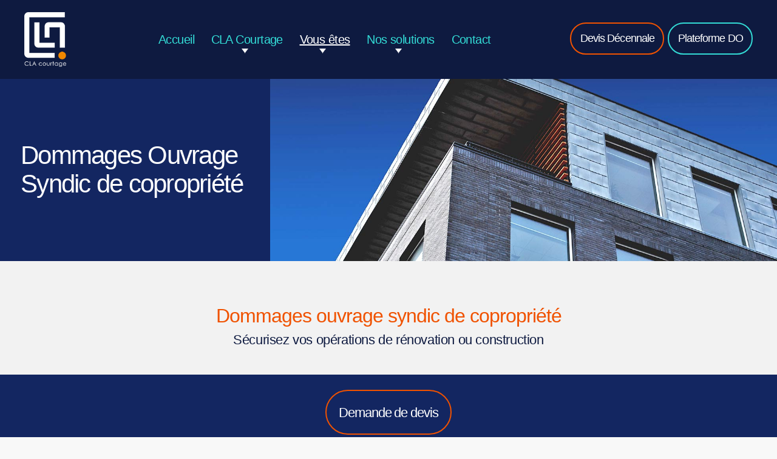

--- FILE ---
content_type: text/html; charset=UTF-8
request_url: https://dev.clacourtage.com/dommages-ouvrage-syndic-de-copropriete/
body_size: 17485
content:
<!DOCTYPE html><html class="no-js" lang="fr-FR"><head><meta charset="UTF-8"><meta name="viewport" content="width=device-width, initial-scale=1.0"><link rel="profile" href="https://gmpg.org/xfn/11"><meta name='robots' content='noindex, nofollow' /><title>Dommages Ouvrage Syndic de copropriété - CLA Courtage</title><meta name="description" content="syndic de copropriété : sécurisez vos opérations de rénovation ou construction avec la garantie dommages ouvrage et ses garanties facultatives" /><meta property="og:locale" content="fr_FR" /><meta property="og:type" content="article" /><meta property="og:title" content="Dommages Ouvrage Syndic de copropriété - CLA Courtage" /><meta property="og:description" content="syndic de copropriété : sécurisez vos opérations de rénovation ou construction avec la garantie dommages ouvrage et ses garanties facultatives" /><meta property="og:url" content="https://dev.clacourtage.com/dommages-ouvrage-syndic-de-copropriete/" /><meta property="og:site_name" content="CLA Courtage" /><meta property="article:modified_time" content="2021-06-23T14:54:06+00:00" /><meta property="og:image" content="https://dev.clacourtage.com/wp-content/uploads/2020/03/DO-garanties.png" /><meta name="twitter:card" content="summary_large_image" /><meta name="twitter:label1" content="Durée de lecture estimée" /><meta name="twitter:data1" content="2 minutes" /> <script type="application/ld+json" class="yoast-schema-graph">{"@context":"https://schema.org","@graph":[{"@type":"WebPage","@id":"https://dev.clacourtage.com/dommages-ouvrage-syndic-de-copropriete/","url":"https://dev.clacourtage.com/dommages-ouvrage-syndic-de-copropriete/","name":"Dommages Ouvrage Syndic de copropriété - CLA Courtage","isPartOf":{"@id":"https://dev.clacourtage.com/#website"},"primaryImageOfPage":{"@id":"https://dev.clacourtage.com/dommages-ouvrage-syndic-de-copropriete/#primaryimage"},"image":{"@id":"https://dev.clacourtage.com/dommages-ouvrage-syndic-de-copropriete/#primaryimage"},"thumbnailUrl":"https://dev.clacourtage.com/wp-content/uploads/2020/03/DO-garanties.png","datePublished":"2020-01-27T16:26:01+00:00","dateModified":"2021-06-23T14:54:06+00:00","description":"syndic de copropriété : sécurisez vos opérations de rénovation ou construction avec la garantie dommages ouvrage et ses garanties facultatives","breadcrumb":{"@id":"https://dev.clacourtage.com/dommages-ouvrage-syndic-de-copropriete/#breadcrumb"},"inLanguage":"fr-FR","potentialAction":[{"@type":"ReadAction","target":["https://dev.clacourtage.com/dommages-ouvrage-syndic-de-copropriete/"]}]},{"@type":"ImageObject","inLanguage":"fr-FR","@id":"https://dev.clacourtage.com/dommages-ouvrage-syndic-de-copropriete/#primaryimage","url":"https://dev.clacourtage.com/wp-content/uploads/2020/03/DO-garanties.png","contentUrl":"https://dev.clacourtage.com/wp-content/uploads/2020/03/DO-garanties.png","width":800,"height":360,"caption":"La Dommages Ouvrage et ses garanties facultatives"},{"@type":"BreadcrumbList","@id":"https://dev.clacourtage.com/dommages-ouvrage-syndic-de-copropriete/#breadcrumb","itemListElement":[{"@type":"ListItem","position":1,"name":"Accueil","item":"https://dev.clacourtage.com/"},{"@type":"ListItem","position":2,"name":"Dommages Ouvrage Syndic de copropriété"}]},{"@type":"WebSite","@id":"https://dev.clacourtage.com/#website","url":"https://dev.clacourtage.com/","name":"CLA Courtage","description":"Courtier spécialisé dans les assurances construction, assurance décennale, dommages ouvrage, responsabilité civile pro : votre devis en ligne","publisher":{"@id":"https://dev.clacourtage.com/#organization"},"potentialAction":[{"@type":"SearchAction","target":{"@type":"EntryPoint","urlTemplate":"https://dev.clacourtage.com/?s={search_term_string}"},"query-input":{"@type":"PropertyValueSpecification","valueRequired":true,"valueName":"search_term_string"}}],"inLanguage":"fr-FR"},{"@type":"Organization","@id":"https://dev.clacourtage.com/#organization","name":"CLA Courtage","url":"https://dev.clacourtage.com/","logo":{"@type":"ImageObject","inLanguage":"fr-FR","@id":"https://dev.clacourtage.com/#/schema/logo/image/","url":"https://dev.clacourtage.com/wp-content/uploads/2020/03/cla-logo@x2.png","contentUrl":"https://dev.clacourtage.com/wp-content/uploads/2020/03/cla-logo@x2.png","width":139,"height":180,"caption":"CLA Courtage"},"image":{"@id":"https://dev.clacourtage.com/#/schema/logo/image/"}}]}</script> <link rel="alternate" type="application/rss+xml" title="CLA Courtage &raquo; Flux" href="https://dev.clacourtage.com/feed/" /><link rel="alternate" type="application/rss+xml" title="CLA Courtage &raquo; Flux des commentaires" href="https://dev.clacourtage.com/comments/feed/" /><link rel="alternate" title="oEmbed (JSON)" type="application/json+oembed" href="https://dev.clacourtage.com/wp-json/oembed/1.0/embed?url=https%3A%2F%2Fdev.clacourtage.com%2Fdommages-ouvrage-syndic-de-copropriete%2F" /><link rel="alternate" title="oEmbed (XML)" type="text/xml+oembed" href="https://dev.clacourtage.com/wp-json/oembed/1.0/embed?url=https%3A%2F%2Fdev.clacourtage.com%2Fdommages-ouvrage-syndic-de-copropriete%2F&#038;format=xml" /><style id='wp-img-auto-sizes-contain-inline-css'>img:is([sizes=auto i],[sizes^="auto," i]){contain-intrinsic-size:3000px 1500px}
/*# sourceURL=wp-img-auto-sizes-contain-inline-css */</style><link rel='stylesheet' id='cla-parent-style-css' href='https://dev.clacourtage.com/wp-content/themes/twentytwenty/style.css' media='all' /><style id='wp-block-library-inline-css'>:root{--wp-block-synced-color:#7a00df;--wp-block-synced-color--rgb:122,0,223;--wp-bound-block-color:var(--wp-block-synced-color);--wp-editor-canvas-background:#ddd;--wp-admin-theme-color:#007cba;--wp-admin-theme-color--rgb:0,124,186;--wp-admin-theme-color-darker-10:#006ba1;--wp-admin-theme-color-darker-10--rgb:0,107,160.5;--wp-admin-theme-color-darker-20:#005a87;--wp-admin-theme-color-darker-20--rgb:0,90,135;--wp-admin-border-width-focus:2px}@media (min-resolution:192dpi){:root{--wp-admin-border-width-focus:1.5px}}.wp-element-button{cursor:pointer}:root .has-very-light-gray-background-color{background-color:#eee}:root .has-very-dark-gray-background-color{background-color:#313131}:root .has-very-light-gray-color{color:#eee}:root .has-very-dark-gray-color{color:#313131}:root .has-vivid-green-cyan-to-vivid-cyan-blue-gradient-background{background:linear-gradient(135deg,#00d084,#0693e3)}:root .has-purple-crush-gradient-background{background:linear-gradient(135deg,#34e2e4,#4721fb 50%,#ab1dfe)}:root .has-hazy-dawn-gradient-background{background:linear-gradient(135deg,#faaca8,#dad0ec)}:root .has-subdued-olive-gradient-background{background:linear-gradient(135deg,#fafae1,#67a671)}:root .has-atomic-cream-gradient-background{background:linear-gradient(135deg,#fdd79a,#004a59)}:root .has-nightshade-gradient-background{background:linear-gradient(135deg,#330968,#31cdcf)}:root .has-midnight-gradient-background{background:linear-gradient(135deg,#020381,#2874fc)}:root{--wp--preset--font-size--normal:16px;--wp--preset--font-size--huge:42px}.has-regular-font-size{font-size:1em}.has-larger-font-size{font-size:2.625em}.has-normal-font-size{font-size:var(--wp--preset--font-size--normal)}.has-huge-font-size{font-size:var(--wp--preset--font-size--huge)}.has-text-align-center{text-align:center}.has-text-align-left{text-align:left}.has-text-align-right{text-align:right}.has-fit-text{white-space:nowrap!important}#end-resizable-editor-section{display:none}.aligncenter{clear:both}.items-justified-left{justify-content:flex-start}.items-justified-center{justify-content:center}.items-justified-right{justify-content:flex-end}.items-justified-space-between{justify-content:space-between}.screen-reader-text{border:0;clip-path:inset(50%);height:1px;margin:-1px;overflow:hidden;padding:0;position:absolute;width:1px;word-wrap:normal!important}.screen-reader-text:focus{background-color:#ddd;clip-path:none;color:#444;display:block;font-size:1em;height:auto;left:5px;line-height:normal;padding:15px 23px 14px;text-decoration:none;top:5px;width:auto;z-index:100000}html :where(.has-border-color){border-style:solid}html :where([style*=border-top-color]){border-top-style:solid}html :where([style*=border-right-color]){border-right-style:solid}html :where([style*=border-bottom-color]){border-bottom-style:solid}html :where([style*=border-left-color]){border-left-style:solid}html :where([style*=border-width]){border-style:solid}html :where([style*=border-top-width]){border-top-style:solid}html :where([style*=border-right-width]){border-right-style:solid}html :where([style*=border-bottom-width]){border-bottom-style:solid}html :where([style*=border-left-width]){border-left-style:solid}html :where(img[class*=wp-image-]){height:auto;max-width:100%}:where(figure){margin:0 0 1em}html :where(.is-position-sticky){--wp-admin--admin-bar--position-offset:var(--wp-admin--admin-bar--height,0px)}@media screen and (max-width:600px){html :where(.is-position-sticky){--wp-admin--admin-bar--position-offset:0px}}

/*# sourceURL=wp-block-library-inline-css */</style><style id='wp-block-button-inline-css'>.wp-block-button__link{align-content:center;box-sizing:border-box;cursor:pointer;display:inline-block;height:100%;text-align:center;word-break:break-word}.wp-block-button__link.aligncenter{text-align:center}.wp-block-button__link.alignright{text-align:right}:where(.wp-block-button__link){border-radius:9999px;box-shadow:none;padding:calc(.667em + 2px) calc(1.333em + 2px);text-decoration:none}.wp-block-button[style*=text-decoration] .wp-block-button__link{text-decoration:inherit}.wp-block-buttons>.wp-block-button.has-custom-width{max-width:none}.wp-block-buttons>.wp-block-button.has-custom-width .wp-block-button__link{width:100%}.wp-block-buttons>.wp-block-button.has-custom-font-size .wp-block-button__link{font-size:inherit}.wp-block-buttons>.wp-block-button.wp-block-button__width-25{width:calc(25% - var(--wp--style--block-gap, .5em)*.75)}.wp-block-buttons>.wp-block-button.wp-block-button__width-50{width:calc(50% - var(--wp--style--block-gap, .5em)*.5)}.wp-block-buttons>.wp-block-button.wp-block-button__width-75{width:calc(75% - var(--wp--style--block-gap, .5em)*.25)}.wp-block-buttons>.wp-block-button.wp-block-button__width-100{flex-basis:100%;width:100%}.wp-block-buttons.is-vertical>.wp-block-button.wp-block-button__width-25{width:25%}.wp-block-buttons.is-vertical>.wp-block-button.wp-block-button__width-50{width:50%}.wp-block-buttons.is-vertical>.wp-block-button.wp-block-button__width-75{width:75%}.wp-block-button.is-style-squared,.wp-block-button__link.wp-block-button.is-style-squared{border-radius:0}.wp-block-button.no-border-radius,.wp-block-button__link.no-border-radius{border-radius:0!important}:root :where(.wp-block-button .wp-block-button__link.is-style-outline),:root :where(.wp-block-button.is-style-outline>.wp-block-button__link){border:2px solid;padding:.667em 1.333em}:root :where(.wp-block-button .wp-block-button__link.is-style-outline:not(.has-text-color)),:root :where(.wp-block-button.is-style-outline>.wp-block-button__link:not(.has-text-color)){color:currentColor}:root :where(.wp-block-button .wp-block-button__link.is-style-outline:not(.has-background)),:root :where(.wp-block-button.is-style-outline>.wp-block-button__link:not(.has-background)){background-color:initial;background-image:none}
/*# sourceURL=https://dev.clacourtage.com/wp-includes/blocks/button/style.min.css */</style><style id='wp-block-heading-inline-css'>h1:where(.wp-block-heading).has-background,h2:where(.wp-block-heading).has-background,h3:where(.wp-block-heading).has-background,h4:where(.wp-block-heading).has-background,h5:where(.wp-block-heading).has-background,h6:where(.wp-block-heading).has-background{padding:1.25em 2.375em}h1.has-text-align-left[style*=writing-mode]:where([style*=vertical-lr]),h1.has-text-align-right[style*=writing-mode]:where([style*=vertical-rl]),h2.has-text-align-left[style*=writing-mode]:where([style*=vertical-lr]),h2.has-text-align-right[style*=writing-mode]:where([style*=vertical-rl]),h3.has-text-align-left[style*=writing-mode]:where([style*=vertical-lr]),h3.has-text-align-right[style*=writing-mode]:where([style*=vertical-rl]),h4.has-text-align-left[style*=writing-mode]:where([style*=vertical-lr]),h4.has-text-align-right[style*=writing-mode]:where([style*=vertical-rl]),h5.has-text-align-left[style*=writing-mode]:where([style*=vertical-lr]),h5.has-text-align-right[style*=writing-mode]:where([style*=vertical-rl]),h6.has-text-align-left[style*=writing-mode]:where([style*=vertical-lr]),h6.has-text-align-right[style*=writing-mode]:where([style*=vertical-rl]){rotate:180deg}
/*# sourceURL=https://dev.clacourtage.com/wp-includes/blocks/heading/style.min.css */</style><style id='wp-block-image-inline-css'>.wp-block-image>a,.wp-block-image>figure>a{display:inline-block}.wp-block-image img{box-sizing:border-box;height:auto;max-width:100%;vertical-align:bottom}@media not (prefers-reduced-motion){.wp-block-image img.hide{visibility:hidden}.wp-block-image img.show{animation:show-content-image .4s}}.wp-block-image[style*=border-radius] img,.wp-block-image[style*=border-radius]>a{border-radius:inherit}.wp-block-image.has-custom-border img{box-sizing:border-box}.wp-block-image.aligncenter{text-align:center}.wp-block-image.alignfull>a,.wp-block-image.alignwide>a{width:100%}.wp-block-image.alignfull img,.wp-block-image.alignwide img{height:auto;width:100%}.wp-block-image .aligncenter,.wp-block-image .alignleft,.wp-block-image .alignright,.wp-block-image.aligncenter,.wp-block-image.alignleft,.wp-block-image.alignright{display:table}.wp-block-image .aligncenter>figcaption,.wp-block-image .alignleft>figcaption,.wp-block-image .alignright>figcaption,.wp-block-image.aligncenter>figcaption,.wp-block-image.alignleft>figcaption,.wp-block-image.alignright>figcaption{caption-side:bottom;display:table-caption}.wp-block-image .alignleft{float:left;margin:.5em 1em .5em 0}.wp-block-image .alignright{float:right;margin:.5em 0 .5em 1em}.wp-block-image .aligncenter{margin-left:auto;margin-right:auto}.wp-block-image :where(figcaption){margin-bottom:1em;margin-top:.5em}.wp-block-image.is-style-circle-mask img{border-radius:9999px}@supports ((-webkit-mask-image:none) or (mask-image:none)) or (-webkit-mask-image:none){.wp-block-image.is-style-circle-mask img{border-radius:0;-webkit-mask-image:url('data:image/svg+xml;utf8,<svg viewBox="0 0 100 100" xmlns="http://www.w3.org/2000/svg"><circle cx="50" cy="50" r="50"/></svg>');mask-image:url('data:image/svg+xml;utf8,<svg viewBox="0 0 100 100" xmlns="http://www.w3.org/2000/svg"><circle cx="50" cy="50" r="50"/></svg>');mask-mode:alpha;-webkit-mask-position:center;mask-position:center;-webkit-mask-repeat:no-repeat;mask-repeat:no-repeat;-webkit-mask-size:contain;mask-size:contain}}:root :where(.wp-block-image.is-style-rounded img,.wp-block-image .is-style-rounded img){border-radius:9999px}.wp-block-image figure{margin:0}.wp-lightbox-container{display:flex;flex-direction:column;position:relative}.wp-lightbox-container img{cursor:zoom-in}.wp-lightbox-container img:hover+button{opacity:1}.wp-lightbox-container button{align-items:center;backdrop-filter:blur(16px) saturate(180%);background-color:#5a5a5a40;border:none;border-radius:4px;cursor:zoom-in;display:flex;height:20px;justify-content:center;opacity:0;padding:0;position:absolute;right:16px;text-align:center;top:16px;width:20px;z-index:100}@media not (prefers-reduced-motion){.wp-lightbox-container button{transition:opacity .2s ease}}.wp-lightbox-container button:focus-visible{outline:3px auto #5a5a5a40;outline:3px auto -webkit-focus-ring-color;outline-offset:3px}.wp-lightbox-container button:hover{cursor:pointer;opacity:1}.wp-lightbox-container button:focus{opacity:1}.wp-lightbox-container button:focus,.wp-lightbox-container button:hover,.wp-lightbox-container button:not(:hover):not(:active):not(.has-background){background-color:#5a5a5a40;border:none}.wp-lightbox-overlay{box-sizing:border-box;cursor:zoom-out;height:100vh;left:0;overflow:hidden;position:fixed;top:0;visibility:hidden;width:100%;z-index:100000}.wp-lightbox-overlay .close-button{align-items:center;cursor:pointer;display:flex;justify-content:center;min-height:40px;min-width:40px;padding:0;position:absolute;right:calc(env(safe-area-inset-right) + 16px);top:calc(env(safe-area-inset-top) + 16px);z-index:5000000}.wp-lightbox-overlay .close-button:focus,.wp-lightbox-overlay .close-button:hover,.wp-lightbox-overlay .close-button:not(:hover):not(:active):not(.has-background){background:none;border:none}.wp-lightbox-overlay .lightbox-image-container{height:var(--wp--lightbox-container-height);left:50%;overflow:hidden;position:absolute;top:50%;transform:translate(-50%,-50%);transform-origin:top left;width:var(--wp--lightbox-container-width);z-index:9999999999}.wp-lightbox-overlay .wp-block-image{align-items:center;box-sizing:border-box;display:flex;height:100%;justify-content:center;margin:0;position:relative;transform-origin:0 0;width:100%;z-index:3000000}.wp-lightbox-overlay .wp-block-image img{height:var(--wp--lightbox-image-height);min-height:var(--wp--lightbox-image-height);min-width:var(--wp--lightbox-image-width);width:var(--wp--lightbox-image-width)}.wp-lightbox-overlay .wp-block-image figcaption{display:none}.wp-lightbox-overlay button{background:none;border:none}.wp-lightbox-overlay .scrim{background-color:#fff;height:100%;opacity:.9;position:absolute;width:100%;z-index:2000000}.wp-lightbox-overlay.active{visibility:visible}@media not (prefers-reduced-motion){.wp-lightbox-overlay.active{animation:turn-on-visibility .25s both}.wp-lightbox-overlay.active img{animation:turn-on-visibility .35s both}.wp-lightbox-overlay.show-closing-animation:not(.active){animation:turn-off-visibility .35s both}.wp-lightbox-overlay.show-closing-animation:not(.active) img{animation:turn-off-visibility .25s both}.wp-lightbox-overlay.zoom.active{animation:none;opacity:1;visibility:visible}.wp-lightbox-overlay.zoom.active .lightbox-image-container{animation:lightbox-zoom-in .4s}.wp-lightbox-overlay.zoom.active .lightbox-image-container img{animation:none}.wp-lightbox-overlay.zoom.active .scrim{animation:turn-on-visibility .4s forwards}.wp-lightbox-overlay.zoom.show-closing-animation:not(.active){animation:none}.wp-lightbox-overlay.zoom.show-closing-animation:not(.active) .lightbox-image-container{animation:lightbox-zoom-out .4s}.wp-lightbox-overlay.zoom.show-closing-animation:not(.active) .lightbox-image-container img{animation:none}.wp-lightbox-overlay.zoom.show-closing-animation:not(.active) .scrim{animation:turn-off-visibility .4s forwards}}@keyframes show-content-image{0%{visibility:hidden}99%{visibility:hidden}to{visibility:visible}}@keyframes turn-on-visibility{0%{opacity:0}to{opacity:1}}@keyframes turn-off-visibility{0%{opacity:1;visibility:visible}99%{opacity:0;visibility:visible}to{opacity:0;visibility:hidden}}@keyframes lightbox-zoom-in{0%{transform:translate(calc((-100vw + var(--wp--lightbox-scrollbar-width))/2 + var(--wp--lightbox-initial-left-position)),calc(-50vh + var(--wp--lightbox-initial-top-position))) scale(var(--wp--lightbox-scale))}to{transform:translate(-50%,-50%) scale(1)}}@keyframes lightbox-zoom-out{0%{transform:translate(-50%,-50%) scale(1);visibility:visible}99%{visibility:visible}to{transform:translate(calc((-100vw + var(--wp--lightbox-scrollbar-width))/2 + var(--wp--lightbox-initial-left-position)),calc(-50vh + var(--wp--lightbox-initial-top-position))) scale(var(--wp--lightbox-scale));visibility:hidden}}
/*# sourceURL=https://dev.clacourtage.com/wp-includes/blocks/image/style.min.css */</style><style id='wp-block-list-inline-css'>ol,ul{box-sizing:border-box}:root :where(.wp-block-list.has-background){padding:1.25em 2.375em}
/*# sourceURL=https://dev.clacourtage.com/wp-includes/blocks/list/style.min.css */</style><style id='wp-block-columns-inline-css'>.wp-block-columns{box-sizing:border-box;display:flex;flex-wrap:wrap!important}@media (min-width:782px){.wp-block-columns{flex-wrap:nowrap!important}}.wp-block-columns{align-items:normal!important}.wp-block-columns.are-vertically-aligned-top{align-items:flex-start}.wp-block-columns.are-vertically-aligned-center{align-items:center}.wp-block-columns.are-vertically-aligned-bottom{align-items:flex-end}@media (max-width:781px){.wp-block-columns:not(.is-not-stacked-on-mobile)>.wp-block-column{flex-basis:100%!important}}@media (min-width:782px){.wp-block-columns:not(.is-not-stacked-on-mobile)>.wp-block-column{flex-basis:0;flex-grow:1}.wp-block-columns:not(.is-not-stacked-on-mobile)>.wp-block-column[style*=flex-basis]{flex-grow:0}}.wp-block-columns.is-not-stacked-on-mobile{flex-wrap:nowrap!important}.wp-block-columns.is-not-stacked-on-mobile>.wp-block-column{flex-basis:0;flex-grow:1}.wp-block-columns.is-not-stacked-on-mobile>.wp-block-column[style*=flex-basis]{flex-grow:0}:where(.wp-block-columns){margin-bottom:1.75em}:where(.wp-block-columns.has-background){padding:1.25em 2.375em}.wp-block-column{flex-grow:1;min-width:0;overflow-wrap:break-word;word-break:break-word}.wp-block-column.is-vertically-aligned-top{align-self:flex-start}.wp-block-column.is-vertically-aligned-center{align-self:center}.wp-block-column.is-vertically-aligned-bottom{align-self:flex-end}.wp-block-column.is-vertically-aligned-stretch{align-self:stretch}.wp-block-column.is-vertically-aligned-bottom,.wp-block-column.is-vertically-aligned-center,.wp-block-column.is-vertically-aligned-top{width:100%}
/*# sourceURL=https://dev.clacourtage.com/wp-includes/blocks/columns/style.min.css */</style><style id='wp-block-group-inline-css'>.wp-block-group{box-sizing:border-box}:where(.wp-block-group.wp-block-group-is-layout-constrained){position:relative}
/*# sourceURL=https://dev.clacourtage.com/wp-includes/blocks/group/style.min.css */</style><style id='wp-block-paragraph-inline-css'>.is-small-text{font-size:.875em}.is-regular-text{font-size:1em}.is-large-text{font-size:2.25em}.is-larger-text{font-size:3em}.has-drop-cap:not(:focus):first-letter{float:left;font-size:8.4em;font-style:normal;font-weight:100;line-height:.68;margin:.05em .1em 0 0;text-transform:uppercase}body.rtl .has-drop-cap:not(:focus):first-letter{float:none;margin-left:.1em}p.has-drop-cap.has-background{overflow:hidden}:root :where(p.has-background){padding:1.25em 2.375em}:where(p.has-text-color:not(.has-link-color)) a{color:inherit}p.has-text-align-left[style*="writing-mode:vertical-lr"],p.has-text-align-right[style*="writing-mode:vertical-rl"]{rotate:180deg}
/*# sourceURL=https://dev.clacourtage.com/wp-includes/blocks/paragraph/style.min.css */</style><style id='global-styles-inline-css'>:root{--wp--preset--aspect-ratio--square: 1;--wp--preset--aspect-ratio--4-3: 4/3;--wp--preset--aspect-ratio--3-4: 3/4;--wp--preset--aspect-ratio--3-2: 3/2;--wp--preset--aspect-ratio--2-3: 2/3;--wp--preset--aspect-ratio--16-9: 16/9;--wp--preset--aspect-ratio--9-16: 9/16;--wp--preset--color--black: #000000;--wp--preset--color--cyan-bluish-gray: #abb8c3;--wp--preset--color--white: #ffffff;--wp--preset--color--pale-pink: #f78da7;--wp--preset--color--vivid-red: #cf2e2e;--wp--preset--color--luminous-vivid-orange: #ff6900;--wp--preset--color--luminous-vivid-amber: #fcb900;--wp--preset--color--light-green-cyan: #7bdcb5;--wp--preset--color--vivid-green-cyan: #00d084;--wp--preset--color--pale-cyan-blue: #8ed1fc;--wp--preset--color--vivid-cyan-blue: #0693e3;--wp--preset--color--vivid-purple: #9b51e0;--wp--preset--color--accent: #f05200;--wp--preset--color--primary: #0E1A40;--wp--preset--color--secondary: #132661;--wp--preset--color--subtle-background: #f2f2f2;--wp--preset--color--background: #f8f8f8;--wp--preset--gradient--vivid-cyan-blue-to-vivid-purple: linear-gradient(135deg,rgb(6,147,227) 0%,rgb(155,81,224) 100%);--wp--preset--gradient--light-green-cyan-to-vivid-green-cyan: linear-gradient(135deg,rgb(122,220,180) 0%,rgb(0,208,130) 100%);--wp--preset--gradient--luminous-vivid-amber-to-luminous-vivid-orange: linear-gradient(135deg,rgb(252,185,0) 0%,rgb(255,105,0) 100%);--wp--preset--gradient--luminous-vivid-orange-to-vivid-red: linear-gradient(135deg,rgb(255,105,0) 0%,rgb(207,46,46) 100%);--wp--preset--gradient--very-light-gray-to-cyan-bluish-gray: linear-gradient(135deg,rgb(238,238,238) 0%,rgb(169,184,195) 100%);--wp--preset--gradient--cool-to-warm-spectrum: linear-gradient(135deg,rgb(74,234,220) 0%,rgb(151,120,209) 20%,rgb(207,42,186) 40%,rgb(238,44,130) 60%,rgb(251,105,98) 80%,rgb(254,248,76) 100%);--wp--preset--gradient--blush-light-purple: linear-gradient(135deg,rgb(255,206,236) 0%,rgb(152,150,240) 100%);--wp--preset--gradient--blush-bordeaux: linear-gradient(135deg,rgb(254,205,165) 0%,rgb(254,45,45) 50%,rgb(107,0,62) 100%);--wp--preset--gradient--luminous-dusk: linear-gradient(135deg,rgb(255,203,112) 0%,rgb(199,81,192) 50%,rgb(65,88,208) 100%);--wp--preset--gradient--pale-ocean: linear-gradient(135deg,rgb(255,245,203) 0%,rgb(182,227,212) 50%,rgb(51,167,181) 100%);--wp--preset--gradient--electric-grass: linear-gradient(135deg,rgb(202,248,128) 0%,rgb(113,206,126) 100%);--wp--preset--gradient--midnight: linear-gradient(135deg,rgb(2,3,129) 0%,rgb(40,116,252) 100%);--wp--preset--font-size--small: 18px;--wp--preset--font-size--medium: 20px;--wp--preset--font-size--large: 26.25px;--wp--preset--font-size--x-large: 42px;--wp--preset--font-size--normal: 21px;--wp--preset--font-size--larger: 32px;--wp--preset--spacing--20: 0.44rem;--wp--preset--spacing--30: 0.67rem;--wp--preset--spacing--40: 1rem;--wp--preset--spacing--50: 1.5rem;--wp--preset--spacing--60: 2.25rem;--wp--preset--spacing--70: 3.38rem;--wp--preset--spacing--80: 5.06rem;--wp--preset--shadow--natural: 6px 6px 9px rgba(0, 0, 0, 0.2);--wp--preset--shadow--deep: 12px 12px 50px rgba(0, 0, 0, 0.4);--wp--preset--shadow--sharp: 6px 6px 0px rgba(0, 0, 0, 0.2);--wp--preset--shadow--outlined: 6px 6px 0px -3px rgb(255, 255, 255), 6px 6px rgb(0, 0, 0);--wp--preset--shadow--crisp: 6px 6px 0px rgb(0, 0, 0);}:where(.is-layout-flex){gap: 0.5em;}:where(.is-layout-grid){gap: 0.5em;}body .is-layout-flex{display: flex;}.is-layout-flex{flex-wrap: wrap;align-items: center;}.is-layout-flex > :is(*, div){margin: 0;}body .is-layout-grid{display: grid;}.is-layout-grid > :is(*, div){margin: 0;}:where(.wp-block-columns.is-layout-flex){gap: 2em;}:where(.wp-block-columns.is-layout-grid){gap: 2em;}:where(.wp-block-post-template.is-layout-flex){gap: 1.25em;}:where(.wp-block-post-template.is-layout-grid){gap: 1.25em;}.has-black-color{color: var(--wp--preset--color--black) !important;}.has-cyan-bluish-gray-color{color: var(--wp--preset--color--cyan-bluish-gray) !important;}.has-white-color{color: var(--wp--preset--color--white) !important;}.has-pale-pink-color{color: var(--wp--preset--color--pale-pink) !important;}.has-vivid-red-color{color: var(--wp--preset--color--vivid-red) !important;}.has-luminous-vivid-orange-color{color: var(--wp--preset--color--luminous-vivid-orange) !important;}.has-luminous-vivid-amber-color{color: var(--wp--preset--color--luminous-vivid-amber) !important;}.has-light-green-cyan-color{color: var(--wp--preset--color--light-green-cyan) !important;}.has-vivid-green-cyan-color{color: var(--wp--preset--color--vivid-green-cyan) !important;}.has-pale-cyan-blue-color{color: var(--wp--preset--color--pale-cyan-blue) !important;}.has-vivid-cyan-blue-color{color: var(--wp--preset--color--vivid-cyan-blue) !important;}.has-vivid-purple-color{color: var(--wp--preset--color--vivid-purple) !important;}.has-black-background-color{background-color: var(--wp--preset--color--black) !important;}.has-cyan-bluish-gray-background-color{background-color: var(--wp--preset--color--cyan-bluish-gray) !important;}.has-white-background-color{background-color: var(--wp--preset--color--white) !important;}.has-pale-pink-background-color{background-color: var(--wp--preset--color--pale-pink) !important;}.has-vivid-red-background-color{background-color: var(--wp--preset--color--vivid-red) !important;}.has-luminous-vivid-orange-background-color{background-color: var(--wp--preset--color--luminous-vivid-orange) !important;}.has-luminous-vivid-amber-background-color{background-color: var(--wp--preset--color--luminous-vivid-amber) !important;}.has-light-green-cyan-background-color{background-color: var(--wp--preset--color--light-green-cyan) !important;}.has-vivid-green-cyan-background-color{background-color: var(--wp--preset--color--vivid-green-cyan) !important;}.has-pale-cyan-blue-background-color{background-color: var(--wp--preset--color--pale-cyan-blue) !important;}.has-vivid-cyan-blue-background-color{background-color: var(--wp--preset--color--vivid-cyan-blue) !important;}.has-vivid-purple-background-color{background-color: var(--wp--preset--color--vivid-purple) !important;}.has-black-border-color{border-color: var(--wp--preset--color--black) !important;}.has-cyan-bluish-gray-border-color{border-color: var(--wp--preset--color--cyan-bluish-gray) !important;}.has-white-border-color{border-color: var(--wp--preset--color--white) !important;}.has-pale-pink-border-color{border-color: var(--wp--preset--color--pale-pink) !important;}.has-vivid-red-border-color{border-color: var(--wp--preset--color--vivid-red) !important;}.has-luminous-vivid-orange-border-color{border-color: var(--wp--preset--color--luminous-vivid-orange) !important;}.has-luminous-vivid-amber-border-color{border-color: var(--wp--preset--color--luminous-vivid-amber) !important;}.has-light-green-cyan-border-color{border-color: var(--wp--preset--color--light-green-cyan) !important;}.has-vivid-green-cyan-border-color{border-color: var(--wp--preset--color--vivid-green-cyan) !important;}.has-pale-cyan-blue-border-color{border-color: var(--wp--preset--color--pale-cyan-blue) !important;}.has-vivid-cyan-blue-border-color{border-color: var(--wp--preset--color--vivid-cyan-blue) !important;}.has-vivid-purple-border-color{border-color: var(--wp--preset--color--vivid-purple) !important;}.has-vivid-cyan-blue-to-vivid-purple-gradient-background{background: var(--wp--preset--gradient--vivid-cyan-blue-to-vivid-purple) !important;}.has-light-green-cyan-to-vivid-green-cyan-gradient-background{background: var(--wp--preset--gradient--light-green-cyan-to-vivid-green-cyan) !important;}.has-luminous-vivid-amber-to-luminous-vivid-orange-gradient-background{background: var(--wp--preset--gradient--luminous-vivid-amber-to-luminous-vivid-orange) !important;}.has-luminous-vivid-orange-to-vivid-red-gradient-background{background: var(--wp--preset--gradient--luminous-vivid-orange-to-vivid-red) !important;}.has-very-light-gray-to-cyan-bluish-gray-gradient-background{background: var(--wp--preset--gradient--very-light-gray-to-cyan-bluish-gray) !important;}.has-cool-to-warm-spectrum-gradient-background{background: var(--wp--preset--gradient--cool-to-warm-spectrum) !important;}.has-blush-light-purple-gradient-background{background: var(--wp--preset--gradient--blush-light-purple) !important;}.has-blush-bordeaux-gradient-background{background: var(--wp--preset--gradient--blush-bordeaux) !important;}.has-luminous-dusk-gradient-background{background: var(--wp--preset--gradient--luminous-dusk) !important;}.has-pale-ocean-gradient-background{background: var(--wp--preset--gradient--pale-ocean) !important;}.has-electric-grass-gradient-background{background: var(--wp--preset--gradient--electric-grass) !important;}.has-midnight-gradient-background{background: var(--wp--preset--gradient--midnight) !important;}.has-small-font-size{font-size: var(--wp--preset--font-size--small) !important;}.has-medium-font-size{font-size: var(--wp--preset--font-size--medium) !important;}.has-large-font-size{font-size: var(--wp--preset--font-size--large) !important;}.has-x-large-font-size{font-size: var(--wp--preset--font-size--x-large) !important;}
:where(.wp-block-columns.is-layout-flex){gap: 2em;}:where(.wp-block-columns.is-layout-grid){gap: 2em;}
/*# sourceURL=global-styles-inline-css */</style><style id='block-style-variation-styles-inline-css'>:root :where(.wp-block-button.is-style-outline--1 .wp-block-button__link){background: transparent none;border-color: currentColor;border-width: 2px;border-style: solid;color: currentColor;padding-top: 0.667em;padding-right: 1.33em;padding-bottom: 0.667em;padding-left: 1.33em;}
/*# sourceURL=block-style-variation-styles-inline-css */</style><style id='core-block-supports-inline-css'>.wp-container-core-columns-is-layout-9d6595d7{flex-wrap:nowrap;}
/*# sourceURL=core-block-supports-inline-css */</style><style id='classic-theme-styles-inline-css'>/*! This file is auto-generated */
.wp-block-button__link{color:#fff;background-color:#32373c;border-radius:9999px;box-shadow:none;text-decoration:none;padding:calc(.667em + 2px) calc(1.333em + 2px);font-size:1.125em}.wp-block-file__button{background:#32373c;color:#fff;text-decoration:none}
/*# sourceURL=/wp-includes/css/classic-themes.min.css */</style><link rel='stylesheet' id='twentytwenty-style-css' href='https://dev.clacourtage.com/wp-content/themes/twentytwenty-child/style.css' media='all' /><style id='twentytwenty-style-inline-css'>.color-accent,.color-accent-hover:hover,.color-accent-hover:focus,:root .has-accent-color,.has-drop-cap:not(:focus):first-letter,.wp-block-button.is-style-outline,a { color: #f05200; }blockquote,.border-color-accent,.border-color-accent-hover:hover,.border-color-accent-hover:focus { border-color: #f05200; }button,.button,.faux-button,.wp-block-button__link,.wp-block-file .wp-block-file__button,input[type="button"],input[type="reset"],input[type="submit"],.bg-accent,.bg-accent-hover:hover,.bg-accent-hover:focus,:root .has-accent-background-color,.comment-reply-link { background-color: #f05200; }.fill-children-accent,.fill-children-accent * { fill: #f05200; }:root .has-background-color,button,.button,.faux-button,.wp-block-button__link,.wp-block-file__button,input[type="button"],input[type="reset"],input[type="submit"],.wp-block-button,.comment-reply-link,.has-background.has-primary-background-color:not(.has-text-color),.has-background.has-primary-background-color *:not(.has-text-color),.has-background.has-accent-background-color:not(.has-text-color),.has-background.has-accent-background-color *:not(.has-text-color) { color: #f8f8f8; }:root .has-background-background-color { background-color: #f8f8f8; }body,.entry-title a,:root .has-primary-color { color: #0E1A40; }:root .has-primary-background-color { background-color: #0E1A40; }cite,figcaption,.wp-caption-text,.post-meta,.entry-content .wp-block-archives li,.entry-content .wp-block-categories li,.entry-content .wp-block-latest-posts li,.wp-block-latest-comments__comment-date,.wp-block-latest-posts__post-date,.wp-block-embed figcaption,.wp-block-image figcaption,.wp-block-pullquote cite,.comment-metadata,.comment-respond .comment-notes,.comment-respond .logged-in-as,.pagination .dots,.entry-content hr:not(.has-background),hr.styled-separator,:root .has-secondary-color { color: #132661; }:root .has-secondary-background-color { background-color: #132661; }pre,fieldset,input,textarea,table,table *,hr { border-color: #f2f2f2; }caption,code,code,kbd,samp,.wp-block-table.is-style-stripes tbody tr:nth-child(odd),:root .has-subtle-background-background-color { background-color: #f2f2f2; }.wp-block-table.is-style-stripes { border-bottom-color: #f2f2f2; }.wp-block-latest-posts.is-grid li { border-top-color: #f2f2f2; }:root .has-subtle-background-color { color: #f2f2f2; }body:not(.overlay-header) .primary-menu > li > a,body:not(.overlay-header) .primary-menu > li > .icon,.modal-menu a,.footer-menu a, .footer-widgets a:where(:not(.wp-block-button__link)),#site-footer .wp-block-button.is-style-outline,.wp-block-pullquote:before,.singular:not(.overlay-header) .entry-header a,.archive-header a,.header-footer-group .color-accent,.header-footer-group .color-accent-hover:hover { color: #F05200; }.social-icons a,#site-footer button:not(.toggle),#site-footer .button,#site-footer .faux-button,#site-footer .wp-block-button__link,#site-footer .wp-block-file__button,#site-footer input[type="button"],#site-footer input[type="reset"],#site-footer input[type="submit"] { background-color: #F05200; }.social-icons a,body:not(.overlay-header) .primary-menu ul,.header-footer-group button,.header-footer-group .button,.header-footer-group .faux-button,.header-footer-group .wp-block-button:not(.is-style-outline) .wp-block-button__link,.header-footer-group .wp-block-file__button,.header-footer-group input[type="button"],.header-footer-group input[type="reset"],.header-footer-group input[type="submit"] { color: #f8f8f8; }#site-header,.footer-nav-widgets-wrapper,#site-footer,.menu-modal,.menu-modal-inner,.search-modal-inner,.archive-header,.singular .entry-header,.singular .featured-media:before,.wp-block-pullquote:before { background-color: #f8f8f8; }.header-footer-group,body:not(.overlay-header) #site-header .toggle,.menu-modal .toggle { color: #0E1A40; }body:not(.overlay-header) .primary-menu ul { background-color: #0E1A40; }body:not(.overlay-header) .primary-menu > li > ul:after { border-bottom-color: #0E1A40; }body:not(.overlay-header) .primary-menu ul ul:after { border-left-color: #0E1A40; }.site-description,body:not(.overlay-header) .toggle-inner .toggle-text,.widget .post-date,.widget .rss-date,.widget_archive li,.widget_categories li,.widget cite,.widget_pages li,.widget_meta li,.widget_nav_menu li,.powered-by-wordpress,.footer-credits .privacy-policy,.to-the-top,.singular .entry-header .post-meta,.singular:not(.overlay-header) .entry-header .post-meta a { color: #132661; }.header-footer-group pre,.header-footer-group fieldset,.header-footer-group input,.header-footer-group textarea,.header-footer-group table,.header-footer-group table *,.footer-nav-widgets-wrapper,#site-footer,.menu-modal nav *,.footer-widgets-outer-wrapper,.footer-top { border-color: #f2f2f2; }.header-footer-group table caption,body:not(.overlay-header) .header-inner .toggle-wrapper::before { background-color: #f2f2f2; }
/*# sourceURL=twentytwenty-style-inline-css */</style><link rel='stylesheet' id='twentytwenty-fonts-css' href='https://dev.clacourtage.com/wp-content/themes/twentytwenty/assets/css/font-inter.css' media='all' /><link rel='stylesheet' id='twentytwenty-print-style-css' href='https://dev.clacourtage.com/wp-content/themes/twentytwenty/print.css' media='print' /> <script async defer='defer' src="https://dev.clacourtage.com/wp-content/plugins/burst-statistics/assets/js/timeme/timeme.min.js" id="burst-timeme-js"></script> <script src="https://dev.clacourtage.com/wp-includes/js/jquery/jquery.min.js" id="jquery-core-js"></script> <script defer='defer' src="https://dev.clacourtage.com/wp-includes/js/jquery/jquery-migrate.min.js" id="jquery-migrate-js"></script> <script defer='defer' src="https://dev.clacourtage.com/wp-content/themes/twentytwenty/assets/js/index.js" id="twentytwenty-js-js" defer data-wp-strategy="defer"></script> <link rel="https://api.w.org/" href="https://dev.clacourtage.com/wp-json/" /><link rel="alternate" title="JSON" type="application/json" href="https://dev.clacourtage.com/wp-json/wp/v2/pages/116" /><link rel="EditURI" type="application/rsd+xml" title="RSD" href="https://dev.clacourtage.com/xmlrpc.php?rsd" />  <script type="application/ld+json">{"@context":"https:\/\/schema.org\/","@type":"Article","mainEntityOfPage":{"@type":"WebPage","@id":"https:\/\/dev.clacourtage.com\/dommages-ouvrage-syndic-de-copropriete\/"},"url":"https:\/\/dev.clacourtage.com\/dommages-ouvrage-syndic-de-copropriete\/","headline":"Dommages Ouvrage Syndic de copropriété","datePublished":"2020-01-27T17:26:01+01:00","dateModified":"2021-06-23T16:54:06+02:00","publisher":{"@type":"Organization","@id":"https:\/\/dev.clacourtage.com\/#organization","name":"CLA Courtage","logo":{"@type":"ImageObject","url":"https:\/\/dev.clacourtage.com\/wp-content\/uploads\/2020\/03\/cla-logo@x1.png","width":600,"height":60}},"description":"Dommages ouvrage syndic de copropriété Sécurisez vos opérations de rénovation ou construction Demande de devis Administrateur de biens, syndic ou gestionnaire de copropriété, vous faîtes réaliser pour le compte de vos mandants, des travaux d’aménagement, de réhabilitation, de rénovation ou d’agrandissement. CLA COURTAGE vous apporte un haut degré d’expertise&nbsp;:","author":{"@type":"Person","name":"CLA Courtage","url":"https:\/\/dev.clacourtage.com\/author\/cla-courtage\/","image":{"@type":"ImageObject","url":"https:\/\/secure.gravatar.com\/avatar\/b29b5566d893edbd41cd11d20793cd45d5ea2a32ad3efb75b50bc5cfbacd4e4e?s=96&d=mm&r=g","height":96,"width":96}}}</script> <style>:root {
                --tpg-primary-color: #132661;
                --tpg-secondary-color: #0654c4;
                --tpg-primary-light: #c4d0ff
            }

                        body .rt-tpg-container .rt-loading,
            body #bottom-script-loader .rt-ball-clip-rotate {
                color: #0367bf !important;
            }</style><style>.rt-container-fluid {
                    position: relative;
                }

                .rt-tpg-container .tpg-pre-loader {
                    position: relative;
                    overflow: hidden;
                }

                .rt-tpg-container .rt-loading-overlay {
                    opacity: 0;
                    visibility: hidden;
                    position: absolute;
                    top: 0;
                    left: 0;
                    width: 100%;
                    height: 100%;
                    z-index: 1;
                    background-color: #fff;
                }

                .rt-tpg-container .rt-loading {
                    color: var(--tpg-primary-color);
                    position: absolute;
                    top: 40%;
                    left: 50%;
                    margin-left: -16px;
                    z-index: 2;
                    opacity: 0;
                    visibility: hidden;
                }

                .rt-tpg-container .tpg-pre-loader .rt-loading-overlay {
                    opacity: 0.8;
                    visibility: visible;
                }

                .tpg-carousel-main .tpg-pre-loader .rt-loading-overlay {
                    opacity: 1;
                }

                .rt-tpg-container .tpg-pre-loader .rt-loading {
                    opacity: 1;
                    visibility: visible;
                }


                #bottom-script-loader {
                    position: absolute;
                    width: calc(100% + 60px);
                    height: calc(100% + 60px);
                    z-index: 999;
                    background: rgba(255, 255, 255, 0.95);
                    margin: -30px;
                }

                #bottom-script-loader .rt-ball-clip-rotate {
                    color: var(--tpg-primary-color);
                    position: absolute;
                    top: 80px;
                    left: 50%;
                    margin-left: -16px;
                    z-index: 2;
                }

                .tpg-el-main-wrapper.loading {
                    min-height: 300px;
                    transition: 0.4s;
                }

                .tpg-el-main-wrapper.loading::before {
                    width: 32px;
                    height: 32px;
                    display: inline-block;
                    float: none;
                    border: 2px solid currentColor;
                    background: transparent;
                    border-bottom-color: transparent;
                    border-radius: 100%;
                    -webkit-animation: ball-clip-rotate 0.75s linear infinite;
                    -moz-animation: ball-clip-rotate 0.75s linear infinite;
                    -o-animation: ball-clip-rotate 0.75s linear infinite;
                    animation: ball-clip-rotate 0.75s linear infinite;
                    left: 50%;
                    top: 50%;
                    position: absolute;
                    z-index: 9999999999;
                    color: red;
                }


                .rt-tpg-container .slider-main-wrapper,
                .tpg-el-main-wrapper .slider-main-wrapper {
                    opacity: 0;
                }

                .md-modal {
                    visibility: hidden;
                }

                .md-modal.md-show {
                    visibility: visible;
                }

                .builder-content.content-invisible {
                    visibility: hidden;
                }

                .rt-tpg-container > *:not(.bottom-script-loader, .slider-main-wrapper) {
                    opacity: 0;
                }

                .rt-popup-content .rt-tpg-container > *:not(.bottom-script-loader, .slider-main-wrapper) {
                    opacity: 1;
                }</style> <script>jQuery(document).ready(function () {
                    setTimeout(function () {
                        jQuery('.rt-tpg-container > *:not(.bottom-script-loader, .slider-main-wrapper)').animate({ 'opacity': 1 })
                    }, 100)
                })

                jQuery(window).on('elementor/frontend/init', function () {
                    if (elementorFrontend.isEditMode()) {
                        elementorFrontend.hooks.addAction('frontend/element_ready/widget', function () {
                            jQuery('.rt-tpg-container > *:not(.bottom-script-loader, .slider-main-wrapper)').animate({ 'opacity': 1 })
                        })
                    }
                })</script> <script>document.documentElement.className = document.documentElement.className.replace( 'no-js', 'js' );
//# sourceURL=twentytwenty_no_js_class</script> <style id="custom-background-css">body.custom-background { background-color: #f8f8f8; }</style><style>body,
input,
textarea,
/*button,
.button,
.faux-button,
.wp-block-button__link,
.wp-block-file__button,*/
.has-drop-cap:not(:focus)::first-letter,
.entry-content .wp-block-archives,
.entry-content .wp-block-categories,
.entry-content .wp-block-cover-image,
.entry-content .wp-block-latest-comments,
.entry-content .wp-block-latest-posts,
.entry-content .wp-block-pullquote,
.entry-content .wp-block-quote.is-large,
.entry-content .wp-block-quote.is-style-large,
.entry-content cite,
.entry-content figcaption,
.entry-content .wp-caption-text {
    font-family: "open sans", arial, sans-serif !important;
}


.widget_text p,
.widget_text ol,
.widget_text ul,
.widget_text dl,
.widget_text dt,
.widget-content .rssSummary,
.entry-content p,
.entry-content ol,
.entry-content ul,
.entry-content dl,
.entry-content dt {
    font-family: "open sans", arial, sans-serif !important;
}</style><link rel="icon" href="https://dev.clacourtage.com/wp-content/uploads/2020/01/cropped-favicon-1-1-32x32.png" sizes="32x32" /><link rel="icon" href="https://dev.clacourtage.com/wp-content/uploads/2020/01/cropped-favicon-1-1-192x192.png" sizes="192x192" /><link rel="apple-touch-icon" href="https://dev.clacourtage.com/wp-content/uploads/2020/01/cropped-favicon-1-1-180x180.png" /><meta name="msapplication-TileImage" content="https://dev.clacourtage.com/wp-content/uploads/2020/01/cropped-favicon-1-1-270x270.png" /><meta name="google-site-verification" content="vc2JqVA3ndm3HyjfLZ2j4hwdHVz4pWCFm1yTNqxt7RU" /></head><body data-rsssl=1 class="wp-singular page-template page-template-templates page-template-template-full-width page-template-templatestemplate-full-width-php page page-id-116 custom-background wp-custom-logo wp-embed-responsive wp-theme-twentytwenty wp-child-theme-twentytwenty-child rttpg rttpg-7.8.8 radius-frontend rttpg-body-wrap page-dommages-ouvrage-syndic-de-copropriete singular has-full-width-content missing-post-thumbnail has-no-pagination not-showing-comments hide-avatars template-full-width footer-top-visible" data-burst_id="116" data-burst_type="page"> <a class="skip-link screen-reader-text" href="#site-content">Aller au contenu</a><header id="site-header" class="header-footer-group" role="banner"><div class="header-inner section-inner"><div class="header-titles-wrapper"><div class="header-titles"><div class="site-logo faux-heading"><a href="https://dev.clacourtage.com/" class="custom-logo-link" rel="home"><noscript><img width="120" height="156" src="https://dev.clacourtage.com/wp-content/uploads/2022/03/cla-logo-light@x2.png" class="custom-logo" alt="CLA Courtage" decoding="async" /></noscript><img width="120" height="156" src='data:image/svg+xml,%3Csvg%20xmlns=%22http://www.w3.org/2000/svg%22%20viewBox=%220%200%20120%20156%22%3E%3C/svg%3E' data-src="https://dev.clacourtage.com/wp-content/uploads/2022/03/cla-logo-light@x2.png" class="lazyload custom-logo" alt="CLA Courtage" decoding="async" /></a><span class="screen-reader-text">CLA Courtage</span></div><div class="sr-only"><div class="site-description">Courtier spécialisé dans les assurances construction, assurance décennale, dommages ouvrage, responsabilité civile pro : votre devis en ligne</div></div></div> <button class="toggle nav-toggle mobile-nav-toggle" data-toggle-target=".menu-modal"
 data-toggle-body-class="showing-menu-modal" aria-expanded="false"
 data-set-focus=".close-nav-toggle"> <span class="toggle-inner"> <span class="toggle-icon"> <svg class="svg-icon" aria-hidden="true" role="img" focusable="false" xmlns="http://www.w3.org/2000/svg" width="26" height="7" viewBox="0 0 26 7"><path fill-rule="evenodd" d="M332.5,45 C330.567003,45 329,43.4329966 329,41.5 C329,39.5670034 330.567003,38 332.5,38 C334.432997,38 336,39.5670034 336,41.5 C336,43.4329966 334.432997,45 332.5,45 Z M342,45 C340.067003,45 338.5,43.4329966 338.5,41.5 C338.5,39.5670034 340.067003,38 342,38 C343.932997,38 345.5,39.5670034 345.5,41.5 C345.5,43.4329966 343.932997,45 342,45 Z M351.5,45 C349.567003,45 348,43.4329966 348,41.5 C348,39.5670034 349.567003,38 351.5,38 C353.432997,38 355,39.5670034 355,41.5 C355,43.4329966 353.432997,45 351.5,45 Z" transform="translate(-329 -38)" /></svg> </span> <span class="toggle-text">Menu</span> </span> </button></div><div class="header-navigation-wrapper"><nav class="primary-menu-wrapper" aria-label="Horizontal"
 role="navigation"><ul class="primary-menu reset-list-style"><li id="menu-item-15" class="menu-item menu-item-type-custom menu-item-object-custom menu-item-home menu-item-15"><a href="https://dev.clacourtage.com">Accueil</a></li><li id="menu-item-91" class="menu-item menu-item-type-custom menu-item-object-custom menu-item-has-children menu-item-91"><a href="#">CLA Courtage</a><span class="icon"></span><ul class="sub-menu"><li id="menu-item-90" class="menu-item menu-item-type-post_type menu-item-object-page menu-item-90"><a href="https://dev.clacourtage.com/courtier-assurance-construction/">Votre courtier assurances construction</a></li><li id="menu-item-1993" class="menu-item menu-item-type-post_type menu-item-object-page menu-item-1993"><a href="https://dev.clacourtage.com/actualites-et-publications/">Nos articles et publications</a></li></ul></li><li id="menu-item-145" class="menu-item menu-item-type-custom menu-item-object-custom current-menu-ancestor menu-item-has-children menu-item-145"><a href="#">Vous êtes</a><span class="icon"></span><ul class="sub-menu"><li id="menu-item-165" class="menu-item menu-item-type-post_type menu-item-object-page menu-item-165"><a href="https://dev.clacourtage.com/promoteur-immobilier-dommages-ouvrage-et-cautions/">Promoteur immobilier</a></li><li id="menu-item-2011" class="menu-item menu-item-type-post_type menu-item-object-page menu-item-2011"><a href="https://dev.clacourtage.com/assurances-maitre-doeuvre/">Maître d’œuvre</a></li><li id="menu-item-157" class="menu-item menu-item-type-post_type menu-item-object-page menu-item-157"><a href="https://dev.clacourtage.com/assurances-bureau-etudes/">Bureau d’études</a></li><li id="menu-item-2533" class="menu-item menu-item-type-custom menu-item-object-custom current-menu-ancestor current-menu-parent menu-item-has-children menu-item-2533"><a href="#">Autres professionnels</a><span class="icon"></span><ul class="sub-menu"><li id="menu-item-161" class="menu-item menu-item-type-post_type menu-item-object-page menu-item-161"><a href="https://dev.clacourtage.com/devis-assurance-rc-assistant-maitre-douvrage-etude-en-ligne/">Assistant maître d’ouvrage</a></li><li id="menu-item-158" class="menu-item menu-item-type-post_type menu-item-object-page menu-item-158"><a href="https://dev.clacourtage.com/assurance-decennale-architecte-dinterieur/">Architecte d’intérieur</a></li><li id="menu-item-150" class="menu-item menu-item-type-post_type menu-item-object-page menu-item-150"><a href="https://dev.clacourtage.com/constructeur-de-maisons-individuelles/">Constructeur  de maisons Individuelles</a></li><li id="menu-item-163" class="menu-item menu-item-type-post_type menu-item-object-page menu-item-163"><a href="https://dev.clacourtage.com/devis-dommages-ouvrage-locaux-professionnels/">Locaux professionnels</a></li><li id="menu-item-162" class="menu-item menu-item-type-post_type menu-item-object-page menu-item-162"><a href="https://dev.clacourtage.com/assurance-lotisseurs-etude-comparative-en-ligne/">Lotisseurs</a></li><li id="menu-item-1051" class="menu-item menu-item-type-post_type menu-item-object-page menu-item-1051"><a href="https://dev.clacourtage.com/assurance-rc-marchand-de-biens-demande-de-devis-en-ligne/">Marchand de biens</a></li><li id="menu-item-164" class="menu-item menu-item-type-post_type menu-item-object-page current-menu-item page_item page-item-116 current_page_item menu-item-164"><a href="https://dev.clacourtage.com/dommages-ouvrage-syndic-de-copropriete/" aria-current="page">Syndic de copropriété</a></li></ul></li></ul></li><li id="menu-item-1595" class="menu-item menu-item-type-custom menu-item-object-custom menu-item-has-children menu-item-1595"><a href="#">Nos solutions</a><span class="icon"></span><ul class="sub-menu"><li id="menu-item-1490" class="menu-item menu-item-type-post_type menu-item-object-page menu-item-1490"><a href="https://dev.clacourtage.com/nos-solutions/assurance-dommages-ouvrage-accedez-aux-meilleures-offres/">Dommages Ouvrage</a></li><li id="menu-item-1491" class="menu-item menu-item-type-post_type menu-item-object-page menu-item-1491"><a href="https://dev.clacourtage.com/nos-solutions/assurance-decennale-que-couvre-la-garantie-obligatoire/">Assurance Décennale</a></li><li id="menu-item-1489" class="menu-item menu-item-type-post_type menu-item-object-page menu-item-1489"><a href="https://dev.clacourtage.com/nos-solutions/cautions-gfa-cii-pour-promoteurs-immobiliers/">Cautions</a></li><li id="menu-item-1492" class="menu-item menu-item-type-post_type menu-item-object-page menu-item-1492"><a href="https://dev.clacourtage.com/nos-solutions/">Toutes nos solutions</a></li></ul></li><li id="menu-item-18" class="menu-item menu-item-type-post_type menu-item-object-page menu-item-18"><a href="https://dev.clacourtage.com/contact/">Contact</a></li><li id="menu-item-2089" class="menu-item-btn menu-item-Decennale menu-item menu-item-type-post_type menu-item-object-page menu-item-2089"><a href="https://dev.clacourtage.com/devis-assurance-decennale/">Devis Décennale</a></li><li id="menu-item-94" class="menu-item-btn menu-item-plateformeDO menu-item menu-item-type-custom menu-item-object-custom menu-item-has-children menu-item-94"><a href="#">Plateforme DO</a><span class="icon"></span><ul class="sub-menu"><li id="menu-item-95" class="menu-item menu-item-type-post_type menu-item-object-page menu-item-95"><a href="https://dev.clacourtage.com/plateforme-cla-solution-do-la-dommages-ouvrage-simplifiee/">Plateforme DO</a></li><li id="menu-item-96" class="menu-item menu-item-type-custom menu-item-object-custom menu-item-96"><a target="_blank" href="https://www.cla-solutiondo.com/">Accès à la plateforme DO</a></li></ul></li></ul></nav></div></div></header><div class="menu-modal cover-modal header-footer-group" data-modal-target-string=".menu-modal"><div class="menu-modal-inner modal-inner"><div class="menu-wrapper section-inner"><div class="menu-top"> <button class="toggle close-nav-toggle fill-children-current-color" data-toggle-target=".menu-modal" data-toggle-body-class="showing-menu-modal" data-set-focus=".menu-modal"> <span class="toggle-text">Fermer le menu</span> <svg class="svg-icon" aria-hidden="true" role="img" focusable="false" xmlns="http://www.w3.org/2000/svg" width="16" height="16" viewBox="0 0 16 16"><polygon fill="" fill-rule="evenodd" points="6.852 7.649 .399 1.195 1.445 .149 7.899 6.602 14.352 .149 15.399 1.195 8.945 7.649 15.399 14.102 14.352 15.149 7.899 8.695 1.445 15.149 .399 14.102" /></svg> </button><nav class="mobile-menu" aria-label="Mobile"><ul class="modal-menu reset-list-style"><li id="menu-item-4948" class="menu-item menu-item-type-custom menu-item-object-custom menu-item-home menu-item-4948"><div class="ancestor-wrapper"><a href="https://dev.clacourtage.com">Accueil</a></div></li><li id="menu-item-4950" class="menu-item menu-item-type-post_type menu-item-object-page menu-item-4950"><div class="ancestor-wrapper"><a href="https://dev.clacourtage.com/courtier-assurance-construction/">Votre courtier assurances construction</a></div></li><li id="menu-item-4951" class="menu-item menu-item-type-post_type menu-item-object-page menu-item-4951"><div class="ancestor-wrapper"><a href="https://dev.clacourtage.com/actualites-et-publications/">Nos articles et publications</a></div></li><li id="menu-item-4958" class="menu-item menu-item-type-custom menu-item-object-custom current-menu-ancestor menu-item-has-children menu-item-4958"><div class="ancestor-wrapper"><a href="#">Vous êtes</a><button class="toggle sub-menu-toggle fill-children-current-color" data-toggle-target=".menu-modal .menu-item-4958 > .sub-menu" data-toggle-type="slidetoggle" data-toggle-duration="250" aria-expanded="false"><span class="screen-reader-text">Afficher le sous-menu</span><svg class="svg-icon" aria-hidden="true" role="img" focusable="false" xmlns="http://www.w3.org/2000/svg" width="20" height="12" viewBox="0 0 20 12"><polygon fill="" fill-rule="evenodd" points="1319.899 365.778 1327.678 358 1329.799 360.121 1319.899 370.021 1310 360.121 1312.121 358" transform="translate(-1310 -358)" /></svg></button></div><ul class="sub-menu"><li id="menu-item-4959" class="menu-item menu-item-type-post_type menu-item-object-page menu-item-4959"><div class="ancestor-wrapper"><a href="https://dev.clacourtage.com/promoteur-immobilier-dommages-ouvrage-et-cautions/">Promoteur immobilier</a></div></li><li id="menu-item-4960" class="menu-item menu-item-type-post_type menu-item-object-page menu-item-4960"><div class="ancestor-wrapper"><a href="https://dev.clacourtage.com/assurances-maitre-doeuvre/">Maître d’œuvre</a></div></li><li id="menu-item-4961" class="menu-item menu-item-type-post_type menu-item-object-page menu-item-4961"><div class="ancestor-wrapper"><a href="https://dev.clacourtage.com/assurances-bureau-etudes/">Bureau d’études</a></div></li><li id="menu-item-4962" class="menu-item menu-item-type-custom menu-item-object-custom current-menu-ancestor current-menu-parent menu-item-has-children menu-item-4962"><div class="ancestor-wrapper"><a href="#">Autres professionnels</a><button class="toggle sub-menu-toggle fill-children-current-color" data-toggle-target=".menu-modal .menu-item-4962 > .sub-menu" data-toggle-type="slidetoggle" data-toggle-duration="250" aria-expanded="false"><span class="screen-reader-text">Afficher le sous-menu</span><svg class="svg-icon" aria-hidden="true" role="img" focusable="false" xmlns="http://www.w3.org/2000/svg" width="20" height="12" viewBox="0 0 20 12"><polygon fill="" fill-rule="evenodd" points="1319.899 365.778 1327.678 358 1329.799 360.121 1319.899 370.021 1310 360.121 1312.121 358" transform="translate(-1310 -358)" /></svg></button></div><ul class="sub-menu"><li id="menu-item-4963" class="menu-item menu-item-type-post_type menu-item-object-page menu-item-4963"><div class="ancestor-wrapper"><a href="https://dev.clacourtage.com/devis-assurance-rc-assistant-maitre-douvrage-etude-en-ligne/">Assistant maître d’ouvrage</a></div></li><li id="menu-item-4964" class="menu-item menu-item-type-post_type menu-item-object-page menu-item-4964"><div class="ancestor-wrapper"><a href="https://dev.clacourtage.com/assurance-decennale-architecte-dinterieur/">Architecte d’intérieur</a></div></li><li id="menu-item-4965" class="menu-item menu-item-type-post_type menu-item-object-page menu-item-4965"><div class="ancestor-wrapper"><a href="https://dev.clacourtage.com/constructeur-de-maisons-individuelles/">Constructeur  de maisons Individuelles</a></div></li><li id="menu-item-4966" class="menu-item menu-item-type-post_type menu-item-object-page menu-item-4966"><div class="ancestor-wrapper"><a href="https://dev.clacourtage.com/devis-dommages-ouvrage-locaux-professionnels/">Locaux professionnels</a></div></li><li id="menu-item-4967" class="menu-item menu-item-type-post_type menu-item-object-page menu-item-4967"><div class="ancestor-wrapper"><a href="https://dev.clacourtage.com/assurance-lotisseurs-etude-comparative-en-ligne/">Lotisseurs</a></div></li><li id="menu-item-4968" class="menu-item menu-item-type-post_type menu-item-object-page menu-item-4968"><div class="ancestor-wrapper"><a href="https://dev.clacourtage.com/assurance-rc-marchand-de-biens-demande-de-devis-en-ligne/">Marchand de biens</a></div></li><li id="menu-item-4969" class="menu-item menu-item-type-post_type menu-item-object-page current-menu-item page_item page-item-116 current_page_item menu-item-4969"><div class="ancestor-wrapper"><a href="https://dev.clacourtage.com/dommages-ouvrage-syndic-de-copropriete/" aria-current="page">Syndic de copropriété</a></div></li></ul></li></ul></li><li id="menu-item-4970" class="menu-item menu-item-type-custom menu-item-object-custom menu-item-has-children menu-item-4970"><div class="ancestor-wrapper"><a href="#">Nos solutions</a><button class="toggle sub-menu-toggle fill-children-current-color" data-toggle-target=".menu-modal .menu-item-4970 > .sub-menu" data-toggle-type="slidetoggle" data-toggle-duration="250" aria-expanded="false"><span class="screen-reader-text">Afficher le sous-menu</span><svg class="svg-icon" aria-hidden="true" role="img" focusable="false" xmlns="http://www.w3.org/2000/svg" width="20" height="12" viewBox="0 0 20 12"><polygon fill="" fill-rule="evenodd" points="1319.899 365.778 1327.678 358 1329.799 360.121 1319.899 370.021 1310 360.121 1312.121 358" transform="translate(-1310 -358)" /></svg></button></div><ul class="sub-menu"><li id="menu-item-4971" class="menu-item menu-item-type-post_type menu-item-object-page menu-item-4971"><div class="ancestor-wrapper"><a href="https://dev.clacourtage.com/nos-solutions/assurance-dommages-ouvrage-accedez-aux-meilleures-offres/">Dommages Ouvrage</a></div></li><li id="menu-item-4972" class="menu-item menu-item-type-post_type menu-item-object-page menu-item-4972"><div class="ancestor-wrapper"><a href="https://dev.clacourtage.com/nos-solutions/assurance-decennale-que-couvre-la-garantie-obligatoire/">Assurance Décennale</a></div></li><li id="menu-item-4973" class="menu-item menu-item-type-post_type menu-item-object-page menu-item-4973"><div class="ancestor-wrapper"><a href="https://dev.clacourtage.com/nos-solutions/cautions-gfa-cii-pour-promoteurs-immobiliers/">Cautions</a></div></li><li id="menu-item-4974" class="menu-item menu-item-type-post_type menu-item-object-page menu-item-4974"><div class="ancestor-wrapper"><a href="https://dev.clacourtage.com/nos-solutions/">Toutes nos solutions</a></div></li></ul></li><li id="menu-item-4975" class="menu-item menu-item-type-post_type menu-item-object-page menu-item-4975"><div class="ancestor-wrapper"><a href="https://dev.clacourtage.com/contact/">Contact</a></div></li><li id="menu-item-4976" class="menu-item-btn menu-item-Decennale menu-item menu-item-type-post_type menu-item-object-page menu-item-4976"><div class="ancestor-wrapper"><a href="https://dev.clacourtage.com/devis-assurance-decennale/">Devis Décennale</a></div></li><li id="menu-item-4980" class="menu-item menu-item-type-post_type menu-item-object-page menu-item-4980"><div class="ancestor-wrapper"><a href="https://dev.clacourtage.com/nos-solutions/devis-dommages-ouvrage/">Devis Dommages Ouvrage</a></div></li><li id="menu-item-4977" class="menu-item-btn menu-item-plateformeDO menu-item menu-item-type-custom menu-item-object-custom menu-item-has-children menu-item-4977"><div class="ancestor-wrapper"><a href="#">Plateforme DO</a><button class="toggle sub-menu-toggle fill-children-current-color" data-toggle-target=".menu-modal .menu-item-4977 > .sub-menu" data-toggle-type="slidetoggle" data-toggle-duration="250" aria-expanded="false"><span class="screen-reader-text">Afficher le sous-menu</span><svg class="svg-icon" aria-hidden="true" role="img" focusable="false" xmlns="http://www.w3.org/2000/svg" width="20" height="12" viewBox="0 0 20 12"><polygon fill="" fill-rule="evenodd" points="1319.899 365.778 1327.678 358 1329.799 360.121 1319.899 370.021 1310 360.121 1312.121 358" transform="translate(-1310 -358)" /></svg></button></div><ul class="sub-menu"><li id="menu-item-4978" class="menu-item menu-item-type-post_type menu-item-object-page menu-item-4978"><div class="ancestor-wrapper"><a href="https://dev.clacourtage.com/plateforme-cla-solution-do-la-dommages-ouvrage-simplifiee/">Plateforme DO</a></div></li><li id="menu-item-4979" class="menu-item menu-item-type-custom menu-item-object-custom menu-item-4979"><div class="ancestor-wrapper"><a target="_blank" href="https://www.cla-solutiondo.com/">Accès à la plateforme DO</a></div></li></ul></li></ul></nav></div><div class="menu-bottom"></div></div></div></div><main id="site-content"><article class="post-116 page type-page status-publish hentry" id="post-116"><header class="entry-header  header-footer-group"><div class="entry-header-wrapper"><div class="entry-header-inner section-inner section-header-title"><h1 class="entry-title">Dommages Ouvrage Syndic de copropriété</h1></div><div class="lazyload entry-header-inner section-inner section-header-image" data-bg="https://dev.clacourtage.com/wp-content/uploads/2020/03/cla-building-03.jpg" style="background-image: url(data:image/svg+xml,%3Csvg%20xmlns=%22http://www.w3.org/2000/svg%22%20viewBox=%220%200%20500%20300%22%3E%3C/svg%3E)"></div></div></header><div class="post-inner  "><div class="entry-content"><div class="wp-block-group alignfull section-highlight has-subtle-background-background-color has-background"><div class="wp-block-group__inner-container is-layout-flow wp-block-group-is-layout-flow"><h2 class="has-text-align-center h2 wp-block-heading">Dommages ouvrage syndic de copropriété</h2><p class="has-text-align-center">Sécurisez vos opérations de rénovation ou construction</p></div></div><div class="wp-block-group alignfull cta cta-dark mb-3 cta-thin has-secondary-background-color has-background"><div class="wp-block-group__inner-container is-layout-flow wp-block-group-is-layout-flow"><div class="wp-block-button aligncenter is-style-outline is-style-outline--1"><a class="wp-block-button__link" href="https://dev.clacourtage.com/nos-solutions/devis-dommages-ouvrage/"> Demande de devis </a></div></div></div><div class="wp-block-group alignwide section-text"><div class="wp-block-group__inner-container is-layout-flow wp-block-group-is-layout-flow"><p class="h5"><strong>Administrateur de biens, syndic <strong>ou gestionnaire de copropriété</strong>, vous faîtes réaliser pour le compte de vos mandants, des travaux d’aménagement, de réhabilitation, de rénovation ou d’agrandissement.</strong></p><p class="h5"><strong>CLA COURTAGE vous apporte un haut degré d’expertise&nbsp;: gain de temps, tarifs performants et garanties adaptées.</strong></p><div class="wp-block-columns is-layout-flex wp-container-core-columns-is-layout-9d6595d7 wp-block-columns-is-layout-flex"><div class="wp-block-column is-layout-flow wp-block-column-is-layout-flow" style="flex-basis:40%"><h3 class="pr-2 wp-block-heading">Sélection d’un pack complet de garanties</h3></div><div class="wp-block-column is-layout-flow wp-block-column-is-layout-flow" style="flex-basis:60%"><p>CLA COURTAGE travaille avec des compagnies reconnues et répondant à nos critères de sélection&nbsp;: solidité financière, qualité de gestion, pack complet de garanties et présence sur le marché de l’assurance construction depuis plus de 10 ans.</p><p>Nous vous proposons un contrat global, comportant un pack de garanties indissociables, pour un maximum de protection :</p><ul class="wp-block-list"><li>Dommages ouvrage incluant les dommages aux existants</li><li>Tous Risques Chantier incluant les dommages aux existants</li><li>Responsabilité civile du maître d’ouvrage</li><li>Responsabilité civile décennale du syndic</li></ul></div></div><div class="wp-block-columns is-layout-flex wp-container-core-columns-is-layout-9d6595d7 wp-block-columns-is-layout-flex"><div class="wp-block-column pr-3 is-layout-flow wp-block-column-is-layout-flow" style="flex-basis:40%"><h3 class="wp-block-heading">Des tarifs compétitifs et une gestion simplifiée</h3></div><div class="wp-block-column is-layout-flow wp-block-column-is-layout-flow" style="flex-basis:60%"><p>Les avantages CLA COURTAGE&nbsp;:</p><ul class="wp-block-list"><li>Maîtrise de votre budget grâce à une grille tarifaire préétablie</li><li>Accès aux meilleures conditions du marché</li><li>Montage du dossier simple</li><li>Prise en garantie rapide</li></ul></div></div></div></div><div class="wp-block-group alignfull section-product container-fluid h-auto pt-2 ph-5 has-secondary-background-color has-background"><div class="wp-block-group__inner-container is-layout-flow wp-block-group-is-layout-flow"><div class="wp-block-group max-w-sm"><div class="wp-block-group__inner-container is-layout-flow wp-block-group-is-layout-flow"><h3 class="has-text-align-left h2 wp-block-heading"><span class="block h3">Un outil digital unique </span>La Plateforme DO</h3><p class="has-text-align-left"> CLA COURTAGE a développé un service digital inédit qui simplifie le montage complexe de votre dossier d’assurance&nbsp;:</p><ul class="wp-block-list"><li>Présentez
 votre projet en 30 secondes,</li><li>Invitez
 votre maître d’œuvre à enrichir votre dossier,</li><li>Profitez
 de la recherche automatique des attestations décennales des
 entreprises,</li><li>Visualisez
 à tout moment l’état d’avancement de votre projet,</li><li>Téléchargez
 la synthèse PDF de votre dossier,</li><li>Bénéficiez
 d’un accompagnement jusqu’à la réception de chantier.</li></ul><p> CLA COURTAGE apporte un accompagnement sans faille sur la constitution d’un dossier complet et conforme aux exigences des compagnies, de l’étude jusqu’à la réception du chantier.</p><p>Notre ADN, vous apporter une protection sur mesure avec un budget  maîtrisé et un service qui va au-delà des standards du courtage.</p></div></div></div></div><div class="wp-block-group alignfull cta cta-dark cta-thin mb-4 pt-1 pb-4 has-secondary-background-color has-background"><div class="wp-block-group__inner-container is-layout-flow wp-block-group-is-layout-flow"><div class="wp-block-button aligncenter is-style-fill"><a class="wp-block-button__link" href="https://dev.clacourtage.com/plateforme-cla-solution-do-la-dommages-ouvrage-simplifiee/">La plateforme DO en détail</a></div></div></div><div class="wp-block-group alignwide section-text"><div class="wp-block-group__inner-container is-layout-flow wp-block-group-is-layout-flow"><h3 class="wp-block-heading">Que couvre l’assurance obligatoire dommages ouvrage ?</h3><p>Elle couvre pendant
dix ans après la réception des travaux, la réparation des dommages
qui relèvent de la Garantie décennale (articles 1792 et 2270 du
code civil) qui&nbsp;:</p><ul class="wp-block-list"><li>compromettent la solidité de l’ouvrage</li><li>rendent impropre à destination l’ouvrage</li><li>compromettent la solidité des éléments d’équipements indissociables</li><li>entraînent l’effondrement résultant d’un vice de construction</li></ul></div></div><div class="wp-block-group alignfull"><div class="wp-block-group__inner-container is-layout-flow wp-block-group-is-layout-flow"><div class="wp-block-group alignfull section-focus image-right container-fluid pt-2 pb-2 mt-4 has-background" style="background-color:#132661"><div class="wp-block-group__inner-container is-layout-flow wp-block-group-is-layout-flow"><div class="wp-block-columns alignfull is-layout-flex wp-container-core-columns-is-layout-9d6595d7 wp-block-columns-is-layout-flex"><div class="wp-block-column is-layout-flow wp-block-column-is-layout-flow" style="flex-basis:33%"><h2 class="has-text-color wp-block-heading">La Dommages ouvrage <span class="block">et ses garanties facultatives</span></h2></div><div class="wp-block-column is-vertically-aligned-center is-layout-flow wp-block-column-is-layout-flow" style="flex-basis:67%"><figure class="wp-block-image alignfull size-large is-style-default"><img fetchpriority="high" decoding="async" width="800" height="360" src="https://dev.clacourtage.com/wp-content/uploads/2020/03/DO-garanties.png" alt="Syndic de copropriété : La Dommages Ouvrage et ses garanties facultatives" class="wp-image-835" srcset="https://dev.clacourtage.com/wp-content/uploads/2020/03/DO-garanties.png 800w, https://dev.clacourtage.com/wp-content/uploads/2020/03/DO-garanties-640x288.png 640w, https://dev.clacourtage.com/wp-content/uploads/2020/03/DO-garanties-768x346.png 768w" sizes="(max-width: 800px) 100vw, 800px" /></figure><div class="wp-block-group sr-only"><div class="wp-block-group__inner-container is-layout-flow wp-block-group-is-layout-flow"><h3 class="wp-block-heading"> Dommages Ouvrage</h3><ul class="wp-block-list"><li>DO</li><li>Dommages
 Ouvrage</li><li>Constructeur
 Non Réalisateur</li><li>CNR</li></ul><h3 class="wp-block-heading">Tous risques Chantier</h3><ul class="wp-block-list"><li>TRC</li><li>Tous Risques
 Chantier</li><li>Assurance en
 cours de chantier</li><li>RCMO</li><li>Responsabilité
 Civile du Maitre d’Ouvrage</li></ul><h3 class="wp-block-heading">Garanties facultatives Dommages Ouvrage</h3><ul class="wp-block-list"><li>Dommages
 Immatériels</li><li>Dommage aux
 existants</li><li>Bon
 fonctionnement</li></ul></div></div></div></div></div></div></div></div></div></div><div class="section-inner"></div></article></main><div class="footer-nav-widgets-wrapper header-footer-group"><div class="footer-inner section-inner"><aside class="footer-widgets-outer-wrapper" role="complementary"><div class="footer-widgets-wrapper"><div class="footer-widgets column-one grid-item"><div class="widget-odd widget-last widget-first widget-1 footer-nav widget widget_nav_menu"><div class="widget-content"><h2 class="widget-title subheading heading-size-3">CLA Courtage</h2><nav class="menu-footer-nav-widget-1-container" aria-label="CLA Courtage"><ul id="menu-footer-nav-widget-1" class="menu"><li id="menu-item-199" class="menu-item menu-item-type-post_type menu-item-object-page menu-item-199"><a href="https://dev.clacourtage.com/courtier-assurance-construction/">Notre approche</a></li><li id="menu-item-201" class="menu-item menu-item-type-post_type menu-item-object-page menu-item-201"><a href="https://dev.clacourtage.com/contact/">Contact</a></li><li id="menu-item-247" class="menu-item menu-item-type-post_type menu-item-object-page menu-item-247"><a href="https://dev.clacourtage.com/plan-du-site/">Plan du site</a></li><li id="menu-item-198" class="menu-item menu-item-type-post_type menu-item-object-page menu-item-198"><a href="https://dev.clacourtage.com/mentions-legales/">Mentions légales</a></li><li id="menu-item-197" class="menu-item menu-item-type-post_type menu-item-object-page menu-item-privacy-policy menu-item-197"><a rel="privacy-policy" href="https://dev.clacourtage.com/politique-de-confidentialite/">Politique de confidentialité</a></li></ul></nav></div></div></div><div class="footer-widgets column-two grid-item"><div class="widget-odd widget-last widget-first widget-1 widget widget_nav_menu"><div class="widget-content"><h2 class="widget-title subheading heading-size-3">Notre offre</h2><nav class="menu-footer-nav-widget-2-container" aria-label="Notre offre"><ul id="menu-footer-nav-widget-2" class="menu"><li id="menu-item-397" class="menu-item menu-item-type-post_type menu-item-object-page menu-item-397"><a href="https://dev.clacourtage.com/nos-solutions/assurance-decennale-que-couvre-la-garantie-obligatoire/">Courtier assurance décennale</a></li><li id="menu-item-396" class="menu-item menu-item-type-post_type menu-item-object-page menu-item-396"><a href="https://dev.clacourtage.com/nos-solutions/assurance-dommages-ouvrage-accedez-aux-meilleures-offres/">Courtier dommages ouvrage</a></li><li id="menu-item-4821" class="menu-item menu-item-type-post_type menu-item-object-page menu-item-4821"><a href="https://dev.clacourtage.com/devis-assurance-decennale/">Devis assurance décennale en ligne</a></li><li id="menu-item-395" class="menu-item menu-item-type-post_type menu-item-object-page menu-item-395"><a href="https://dev.clacourtage.com/nos-solutions/cautions-gfa-cii-pour-promoteurs-immobiliers/">Cautions</a></li><li id="menu-item-394" class="menu-item menu-item-type-post_type menu-item-object-page menu-item-394"><a href="https://dev.clacourtage.com/nos-solutions/">Toutes nos solutions</a></li><li id="menu-item-393" class="menu-item menu-item-type-post_type menu-item-object-page menu-item-393"><a href="https://dev.clacourtage.com/plateforme-cla-solution-do-la-dommages-ouvrage-simplifiee/">Plateforme CLA SOLUTION DO</a></li></ul></nav></div></div></div><div class="footer-widgets column-two grid-item"><div class="widget-odd widget-last widget-first widget-1 footer-contact widget widget_text"><div class="widget-content"><h2 class="widget-title subheading heading-size-3">Contacts et conseils</h2><div class="textwidget"><h3 class="block-title h5">Cabinet</h3><p>&#48;&#x32; &#x39;9&#32;&#x35;&#55;&#x20;1&#48;&#x20;&#55;&#x36;<br /> <a href="&#x6d;&#x61;&#105;lt&#x6f;&#x3a;&#99;&#111;n&#x74;&#x61;&#99;&#116;&#64;&#x63;&#x6c;&#x61;&#99;ou&#x72;&#x74;&#97;&#103;e&#x2e;&#x63;&#111;&#109;">&#99;&#x6f;n&#116;&#x61;c&#116;&#x40;c&#x6c;&#x61;&#99;&#x6f;u&#114;&#x74;a&#103;&#x65;&#46;&#x63;&#x6f;&#109;</a></p><h3 class="block-title h5">Lionel CHEFDOR</h3><p>Associé<br /> &#48;&#x36; &#52;&#x35; &#49;&#x30; &#51;&#x39; &#57;&#x35;<br /> <a class="mail-link" href="&#x6d;&#x61;&#105;&#108;to&#x3a;&#x6c;&#x69;&#111;ne&#x6c;&#x2e;&#x63;&#104;&#101;f&#x64;&#x6f;&#x72;&#64;&#99;l&#x61;&#x63;&#x6f;&#117;&#114;ta&#x67;&#x65;&#x2e;&#99;om" data-enc-email="yvbary.pursqbe[at]pynpbhegntr.pbz" data-wpel-link="ignore"><span id="eeb-124327-341424">&#108;&#x69;&#111;&#x6e;&#101;&#x6c;&#46;&#x63;h&#x65;f&#x64;o&#x72;&#64;&#99;&#x6c;&#97;&#x63;&#111;&#x75;&#114;&#x74;&#97;&#x67;e&#x2e;c&#x6f;m</span></a></p><h3 class="block-title h5">Julien CHIGNARD</h3><p>Associé<br /> &#x30;&#54;&#x20;&#x37;&#50;&#x20;&#x38;&#49;&#x20;&#x37;&#55;&#x20;&#x30;6<br /> <a class="mail-link" href="&#x6d;&#x61;&#x69;&#x6c;&#x74;&#x6f;&#x3a;&#x6a;&#117;&#108;&#105;&#101;&#110;&#46;&#99;hign&#x61;&#x72;&#x64;&#x40;&#x63;&#x6c;&#x61;&#x63;&#x6f;&#117;&#114;&#116;&#97;&#103;&#101;&#46;com" data-enc-email="whyvra.puvtaneq[at]pynpbhegntr.pbz" data-wpel-link="ignore"><span id="eeb-694828-110384">&#106;&#x75;&#108;&#x69;&#101;&#x6e;&#46;&#x63;h&#x69;g&#110;&#x61;&#114;&#x64;&#64;&#x63;&#108;&#x61;c&#x6f;u&#x72;t&#97;&#x67;&#101;&#x2e;&#99;&#x6f;&#109;</span></a></p></div></div></div></div></div></aside></div></div><footer id="site-footer" role="contentinfo" class="header-footer-group"><div class="section-inner"><div class="footer-credits"><p class="footer-copyright">&copy;
 2026 <a href="https://dev.clacourtage.com/">CLA Courtage</a></p></div><div class="footer-legals"><div class="widget-odd widget-first widget-1 widget widget_text"><div class="widget-content"><div class="textwidget"><h2 class="h6" style="line-height:2rem">Courtier spécialisé dans les assurances et cautions de la construction :<br /> Dommages ouvrage, assurance décennale, responsabilité civile professionnelle, cautions financières.</h2></div></div></div><div class="widget-even widget-last widget-2 widget widget_text"><div class="widget-content"><div class="textwidget"><p><strong>CLA courtage</strong> • 25 rue Germaine Tillion, 35170 Bruz • &#x30;&#x32;&#x20;&#57;&#57; 5&#x37;&#x20;&#x31;&#48;&#32;76 • <a href="m&#97;&#x69;&#x6c;t&#111;&#58;&#x63;&#x6f;n&#116;&#97;&#x63;&#x74;&#64;&#99;&#x6c;&#x61;&#x63;o&#117;&#x72;&#x74;a&#103;&#101;&#x2e;&#x63;o&#109;">&#x63;&#x6f;&#110;&#116;ac&#x74;&#x40;&#x63;&#108;ac&#x6f;&#x75;&#x72;&#116;&#97;g&#x65;&#x2e;&#x63;&#111;&#109;</a><br /> SARL au capital de 10 000 € immatriculée au RCS de Rennes sous le n° 833 580 210 • N°ORIAS 18 000 186 – <a href="http://www.orias.fr" target="_blank" rel="noopener">www.orias.fr</a><br /> Garantie Financière et assurance de Responsabilité Civile Professionnelle conformes au code des assurances.<br /> Soumis au contrôle de l’ACPR, 4 place de Budapest, CS 92459, 75436 Paris Cedex 9.<br /> En cas de réclamation, contactez l’agence au numéro ci-dessus, ou sur <a href="http://www.qualite-assurance.com" target="_blank" rel="noopener">www.qualite-assurance.com</a><br /> En cas de litige, vous pouvez vous adresser au médiateur <em>: La Médiation de l’Assurance, TSA 50110, 75 441 Paris Cedex 09 ou sur le site :</em> <a href="https://www.mediation-assurance.org" target="_blank" rel="noopener">www.mediation-assurance.org</a></p></div></div></div></div></div></footer> <script type="speculationrules">{"prefetch":[{"source":"document","where":{"and":[{"href_matches":"/*"},{"not":{"href_matches":["/wp-*.php","/wp-admin/*","/wp-content/uploads/*","/wp-content/*","/wp-content/plugins/*","/wp-content/themes/twentytwenty-child/*","/wp-content/themes/twentytwenty/*","/*\\?(.+)"]}},{"not":{"selector_matches":"a[rel~=\"nofollow\"]"}},{"not":{"selector_matches":".no-prefetch, .no-prefetch a"}}]},"eagerness":"conservative"}]}</script>  <script async src="https://www.googletagmanager.com/gtag/js?id=UA-9326437-8"></script> <script>window.dataLayer = window.dataLayer || [];
			function gtag(){dataLayer.push(arguments);}
			gtag('js', new Date());
			gtag('config', 'UA-9326437-8');</script> <noscript><style>.lazyload{display:none;}</style></noscript><script data-noptimize="1">window.lazySizesConfig=window.lazySizesConfig||{};window.lazySizesConfig.loadMode=1;</script><script async data-noptimize="1" src='https://dev.clacourtage.com/wp-content/plugins/autoptimize/classes/external/js/lazysizes.min.js'></script><script id="burst-js-extra">var burst = {"tracking":{"isInitialHit":true,"lastUpdateTimestamp":0,"beacon_url":"https://dev.clacourtage.com/wp-content/plugins/burst-statistics/endpoint.php","ajaxUrl":"https://dev.clacourtage.com/wp-admin/admin-ajax.php"},"options":{"cookieless":1,"pageUrl":"https://dev.clacourtage.com/dommages-ouvrage-syndic-de-copropriete/","beacon_enabled":1,"do_not_track":1,"enable_turbo_mode":1,"track_url_change":0,"cookie_retention_days":30,"debug":0},"goals":{"completed":[],"scriptUrl":"https://dev.clacourtage.com/wp-content/plugins/burst-statistics/assets/js/build/burst-goals.js?v=1766074993","active":[{"ID":"1","title":"Nouvelle cible","type":"clicks","status":"active","server_side":"0","url":"*","date_created":"1708947516","date_start":"1713261939","date_end":"0","setup":"","conversion_metric":"visitors","attribute":"class","attribute_value":"cta-dark","hook":"","selector":""}]},"cache":{"uid":null,"fingerprint":null,"isUserAgent":null,"isDoNotTrack":null,"useCookies":null}};
//# sourceURL=burst-js-extra</script> <script defer defer='defer' src="https://dev.clacourtage.com/wp-content/plugins/burst-statistics/assets/js/build/burst-cookieless.min.js" id="burst-js"></script> </body></html>

--- FILE ---
content_type: text/css
request_url: https://dev.clacourtage.com/wp-content/themes/twentytwenty-child/style.css
body_size: 13679
content:
/* 
Theme Name:		 CLA2020
Theme URI:		 
Description:	 Theme enfant de twentytwenty
Author:			 Emmanuel Mutel
Author URI:		 http://www.sanpan.com
Template:		 twentytwenty
License:      	 GNU General Public License v2 or later
License URI:  	 http://www.gnu.org/licenses/gpl-2.0.html
Text Domain:	 twentytwenty-child For CLA Courtage

-------------------------------------------------------------- */
/*
CLA Courtage 18.12.2025
*/
/* variables */
/* Utilities */
a,
a:hover,
a:focus {
  -webkit-transition: all 0.15s ease-in-out;
  transition: all 0.15s ease-in-out;
}

.sr-only {
  border: 0;
  clip: rect(1px, 1px, 1px, 1px);
  clip-path: inset(50%);
  height: 1px;
  margin: -1px;
  overflow: hidden;
  padding: 0;
  position: absolute !important;
  width: 1px;
  word-wrap: normal !important;
  word-break: normal;
}
.sr-only:focus {
  background-color: #f1f1f1;
  border-radius: 3px;
  -webkit-box-shadow: 0 0 2px 2px rgba(0, 0, 0, 0.6);
          box-shadow: 0 0 2px 2px rgba(0, 0, 0, 0.6);
  clip: auto !important;
  clip-path: none;
  color: #21759b;
  display: block;
  font-size: 14px;
  font-size: 0.875rem;
  font-weight: 700;
  height: auto;
  right: 5px;
  line-height: normal;
  padding: 15px 23px 14px;
  text-decoration: none;
  top: 5px;
  width: auto;
  z-index: 100000;
}

.d-none {
  display: none;
}

@media (min-width: 380px) {
  .d-xs-none {
    display: none;
  }
}

@media (min-width: 782px) {
  .d-sm-none {
    display: none;
  }
}

@media (min-width: 1000px) {
  .d-md-none {
    display: none;
  }
}

.d-block {
  display: block;
}

@media (min-width: 380px) {
  .d-xs-block {
    display: block;
  }
}

@media (min-width: 782px) {
  .d-sm-block {
    display: block;
  }
}

@media (min-width: 1000px) {
  .d-md-block {
    display: block;
  }
}

.block-title,
.block {
  display: block;
}

.bordered {
  border: 2px solid #0E1A40;
}
.bordered.primary {
  border-color: #F05200;
}
.bordered.dark-blue {
  border-color: #17369b;
}

.no-border {
  border: none;
}

.border-radius {
  border-radius: 0.5rem;
}
.border-radius-sm {
  border-radius: 0.25rem;
}
.border-radius-lg {
  border-radius: 0.75rem;
}
.border-radius-xl {
  border-radius: 1rem;
}

.color-primary {
  color: #F05200 !important;
}
.color-secondary {
  color: #0E1A40 !important;
}
.color-darker-blue {
  color: #132661 !important;
}
.color-dark-blue {
  color: #17369b !important;
}
.color-turquoise-blue {
  color: #33DBD5 !important;
}
.color-light-blue {
  color: #A1D0FF !important;
}
.color-grey-darker {
  color: #111118 !important;
}
.color-grey-dark {
  color: #282625 !important;
}
.color-grey {
  color: #484848 !important;
}
.color-grey-medium {
  color: #706363 !important;
}
.color-grey-light {
  color: #9a9b9b !important;
}
.color-grey-lighter {
  color: #f8f8f8 !important;
}

.warning {
  color: #ff0000;
}

ul.no-style,
ol.no-style {
  list-style: none;
}

ul.list-block {
  list-style: none;
}
@media (min-width: 782px) {
  ul.list-block {
    display: -webkit-box;
    display: -ms-flexbox;
    display: flex;
    -ms-flex-wrap: wrap;
        flex-wrap: wrap;
    -webkit-box-pack: start;
        -ms-flex-pack: start;
            justify-content: start;
  }
  ul.list-block.center {
    -webkit-box-pack: center;
        -ms-flex-pack: center;
            justify-content: center;
  }
}
ul.list-block li {
  padding: 1em;
  margin: 0.5em;
  border: 1px solid #9a9b9b;
}
@media (max-width: 781px) {
  ul.list-block li {
    margin: 1em;
    text-align: center;
  }
}

.clearfix {
  clear: both;
}

.aligncenter {
  text-align: center;
}

.w-25 {
  width: 25% !important;
}

.w-50 {
  width: 50% !important;
}

.w-75 {
  width: 75% !important;
}

.w-100 {
  width: 100% !important;
}

figure.w-100 img {
  width: 100%;
  height: auto;
}

body main#site-content .m-0 {
  margin: 0 !important;
}
body main#site-content .mv-0 {
  margin-top: 0 !important;
  margin-bottom: 0 !important;
}
body main#site-content .mv-1 {
  margin-top: 0.5em !important;
  margin-bottom: 0.5em !important;
}
body main#site-content .mv-2 {
  margin-top: 1.5em !important;
  margin-bottom: 1.5em !important;
}
body main#site-content .mv-3 {
  margin-top: 2.5em !important;
  margin-bottom: 2.5em !important;
}
@media (max-width: 781px) {
  body main#site-content .mv-3 {
    margin-top: 1.8em !important;
    margin-bottom: 1.8em !important;
  }
}
body main#site-content .mv-4 {
  margin-top: 3.5em !important;
  margin-bottom: 3.5em !important;
}
@media (max-width: 781px) {
  body main#site-content .mv-4 {
    margin-top: 2em !important;
    margin-bottom: 2em !important;
  }
}
body main#site-content .mv-5 {
  margin-top: 4.5em !important;
  margin-bottom: 4.5em !important;
}
@media (max-width: 781px) {
  body main#site-content .mv-5 {
    margin-top: 2.5em !important;
    margin-bottom: 2.5em !important;
  }
}
body main#site-content .mb-0 {
  margin-bottom: 0 !important;
}
body main#site-content .mb-1 {
  margin-bottom: 0.5em !important;
}
body main#site-content .mb-2 {
  margin-bottom: 1.5em !important;
}
body main#site-content .mb-3 {
  margin-bottom: 2.5em !important;
}
@media (max-width: 781px) {
  body main#site-content .mb-3 {
    margin-bottom: 1.8em !important;
  }
}
body main#site-content .mb-4 {
  margin-bottom: 3.5em !important;
}
@media (max-width: 781px) {
  body main#site-content .mb-4 {
    margin-bottom: 2em !important;
  }
}
body main#site-content .mb-5 {
  margin-bottom: 4.5em !important;
}
@media (max-width: 781px) {
  body main#site-content .mb-5 {
    margin-bottom: 2.5em !important;
  }
}
body main#site-content .mt-0 {
  margin-top: 0 !important;
}
body main#site-content .mt-1 {
  margin-top: 0.5em !important;
}
body main#site-content .mt-2 {
  margin-top: 1.5em !important;
}
body main#site-content .mt-3 {
  margin-top: 2.5em !important;
}
@media (max-width: 781px) {
  body main#site-content .mt-3 {
    margin-top: 1.8em !important;
  }
}
body main#site-content .mt-4 {
  margin-top: 3.5em !important;
}
@media (max-width: 781px) {
  body main#site-content .mt-4 {
    margin-top: 2em !important;
  }
}
body main#site-content .mt-5 {
  margin-top: 4.5em !important;
}
@media (max-width: 781px) {
  body main#site-content .mt-5 {
    margin-top: 2.5em !important;
  }
}
body main#site-content .m-h-0 {
  margin-left: 0 !important;
  margin-right: 0 !important;
}
body main#site-content .m-h-1 {
  margin-left: 0.25em !important;
  margin-right: 0.25em !important;
}
body main#site-content .m-h-2 {
  margin-left: 0.5em !important;
  margin-right: 0.5em !important;
}
body main#site-content .m-h-3 {
  margin-left: 0.75em !important;
  margin-right: 0.75em !important;
}
body main#site-content .m-h-4 {
  margin-left: 1em !important;
  margin-right: 1em !important;
}
body main#site-content .m-h-5 {
  margin-left: 1.5em !important;
  margin-right: 1.5em !important;
}
body main#site-content .mr-0 {
  margin-right: 0 !important;
}
body main#site-content .mr-1 {
  margin-right: 0.25em !important;
}
body main#site-content .mr-2 {
  margin-right: 0.5em !important;
}
body main#site-content .mr-3 {
  margin-right: 0.75em !important;
}
body main#site-content .mr-4 {
  margin-right: 1em !important;
}
body main#site-content .mr-5 {
  margin-right: 1.5em !important;
}
body main#site-content .ml-0 {
  margin-left: 0 !important;
}
body main#site-content .ml-1 {
  margin-left: 0.25em !important;
}
body main#site-content .ml-2 {
  margin-left: 0.5em !important;
}
body main#site-content .ml-3 {
  margin-left: 0.75em !important;
}
body main#site-content .ml-4 {
  margin-left: 1em !important;
}
body main#site-content .ml-5 {
  margin-left: 1.5em !important;
}
body main#site-content .p-0 {
  padding: 0 !important;
}
body main#site-content .p-1 {
  padding: 0.5em !important;
}
body main#site-content .p-2 {
  padding: 1.5em !important;
}
body main#site-content .p-3 {
  padding: 2.5em !important;
}
@media (max-width: 781px) {
  body main#site-content .p-3 {
    padding: 1.8em !important;
  }
}
body main#site-content .p-4 {
  padding: 3.5em !important;
}
@media (max-width: 781px) {
  body main#site-content .p-4 {
    padding: 2em !important;
  }
}
body main#site-content .p-5 {
  padding: 4.5em !important;
}
@media (max-width: 781px) {
  body main#site-content .p-5 {
    padding: 2.5em !important;
  }
}
body main#site-content .pv-0 {
  padding-top: 0 !important;
  padding-bottom: 0 !important;
}
body main#site-content .pv-1 {
  padding-top: 0.5em !important;
  padding-bottom: 0.5em !important;
}
body main#site-content .pv-2 {
  padding-top: 1.5em !important;
  padding-bottom: 1.5em !important;
}
body main#site-content .pv-3 {
  padding-top: 2.5em !important;
  padding-bottom: 2.5em !important;
}
@media (max-width: 781px) {
  body main#site-content .pv-3 {
    padding-top: 1.8em !important;
    padding-bottom: 1.8em !important;
  }
}
body main#site-content .pv-4 {
  padding-top: 3.5em !important;
  padding-bottom: 3.5em !important;
}
@media (max-width: 781px) {
  body main#site-content .pv-4 {
    padding-top: 2em !important;
    padding-bottom: 2em !important;
  }
}
body main#site-content .pv-5 {
  padding-top: 4.5em !important;
  padding-bottom: 4.5em !important;
}
@media (max-width: 781px) {
  body main#site-content .pv-5 {
    padding-top: 2.5em !important;
    padding-bottom: 2.5em !important;
  }
}
body main#site-content .pb-0 {
  padding-bottom: 0 !important;
}
body main#site-content .pb-1 {
  padding-bottom: 0.5em !important;
}
body main#site-content .pb-2 {
  padding-bottom: 1.5em !important;
}
body main#site-content .pb-3 {
  padding-bottom: 2.5em !important;
}
@media (max-width: 781px) {
  body main#site-content .pb-3 {
    padding-bottom: 1.8em !important;
  }
}
body main#site-content .pb-4 {
  padding-bottom: 3.5em !important;
}
@media (max-width: 781px) {
  body main#site-content .pb-4 {
    padding-bottom: 2em !important;
  }
}
body main#site-content .pb-5 {
  padding-bottom: 4.5em !important;
}
@media (max-width: 781px) {
  body main#site-content .pb-5 {
    padding-bottom: 2.5em !important;
  }
}
body main#site-content .pt-0 {
  padding-top: 0 !important;
}
body main#site-content .pt-1 {
  padding-top: 0.5em !important;
}
body main#site-content .pt-2 {
  padding-top: 1.5em !important;
}
body main#site-content .pt-3 {
  padding-top: 2.5em !important;
}
@media (max-width: 781px) {
  body main#site-content .pt-3 {
    padding-top: 1.8em !important;
  }
}
body main#site-content .pt-4 {
  padding-top: 3.5em !important;
}
@media (max-width: 781px) {
  body main#site-content .pt-4 {
    padding-top: 2em !important;
  }
}
body main#site-content .pt-5 {
  padding-top: 4.5em !important;
}
@media (max-width: 781px) {
  body main#site-content .pt-5 {
    padding-top: 2.5em !important;
  }
}
body main#site-content .ph-0 {
  padding-left: 0 !important;
  padding-right: 0 !important;
}
body main#site-content .ph-1 {
  padding-left: 0.25em !important;
  padding-right: 0.25em !important;
}
body main#site-content .ph-2 {
  padding-left: 0.5em !important;
  padding-right: 0.5em !important;
}
body main#site-content .ph-3 {
  padding-left: 0.75em !important;
  padding-right: 0.75em !important;
}
body main#site-content .ph-4 {
  padding-left: 1em !important;
  padding-right: 1em !important;
}
body main#site-content .ph-5 {
  padding-left: 1.5em !important;
  padding-right: 1.5em !important;
}
@media (min-width: 782px) {
  body main#site-content .pr-0 {
    padding-right: 0 !important;
  }
  body main#site-content .pr-1 {
    padding-right: 0.25em !important;
  }
  body main#site-content .pr-2 {
    padding-right: 0.5em !important;
  }
  body main#site-content .pr-3 {
    padding-right: 0.75em !important;
  }
  body main#site-content .pr-4 {
    padding-right: 1em !important;
  }
  body main#site-content .pr-5 {
    padding-right: 1.5em !important;
  }
}
@media (min-width: 782px) {
  body main#site-content .pl-0 {
    padding-left: 0 !important;
  }
  body main#site-content .pl-1 {
    padding-left: 0.25em !important;
  }
  body main#site-content .pl-2 {
    padding-left: 0.5em !important;
  }
  body main#site-content .pl-3 {
    padding-left: 0.75em !important;
  }
  body main#site-content .pl-4 {
    padding-left: 1em !important;
  }
  body main#site-content .pl-5 {
    padding-left: 1.5em !important;
  }
}

/* TYPOS */
:root .has-subtle-background-background-color,
:root .has-background-background-color {
  color: #0E1A40;
}

body {
  font-family: "open sans", arial, sans-serif;
  font-weight: 400;
  color: #0E1A40;
}
@media (min-width: 700px) {
  body {
    font-size: 17px;
    font-size: 1.7rem;
    line-height: 24px;
    line-height: 2.4rem;
  }
}

.entry-content {
  font-family: "open sans", arial, sans-serif;
  font-weight: 400;
  letter-spacing: -0.4px;
}
@media (min-width: 700px) {
  .entry-content {
    font-size: 17px;
    font-size: 1.7rem;
  }
}
.entry-content h1,
.entry-content .h1,
.entry-content h2,
.entry-content .h2 {
  font-family: arial, sans-serif;
  font-weight: 400;
  letter-spacing: -1px;
}
.entry-content h1 span.block,
.entry-content .h1 span.block,
.entry-content h2 span.block,
.entry-content .h2 span.block {
  margin-bottom: 0;
}
.entry-content h3,
.entry-content .h3 {
  font-family: "open sans", arial, sans-serif;
  font-weight: 600;
  letter-spacing: -1px;
}
.entry-content h3 span.block,
.entry-content .h3 span.block {
  margin-bottom: 0;
}
.entry-content h4,
.entry-content .h4 {
  font-family: "open sans", arial, sans-serif;
  font-weight: 600;
  letter-spacing: -1px;
  color: #17369b;
}
.entry-content h5,
.entry-content .h5,
.entry-content h6,
.entry-content .h6 {
  font-family: "open sans", arial, sans-serif;
  font-weight: 600;
  letter-spacing: -1px;
  color: #282625;
}
@media (min-width: 700px) {
  .entry-content h1,
  .entry-content .h1 {
    margin: 3rem auto 1.5rem;
  }
}
@media (min-width: 700px) {
  .entry-content h2,
  .entry-content .h2 {
    margin: 4rem auto 1rem;
  }
}
@media (min-width: 700px) {
  .entry-content h3,
  .entry-content .h3 {
    margin: 2.5rem auto 1.5rem;
  }
}
@media (min-width: 700px) {
  .entry-content h4,
  .entry-content .h4 {
    margin: 2.5rem auto 0.5rem;
  }
}
@media (min-width: 700px) {
  .entry-content h5,
  .entry-content .h5,
  .entry-content h6,
  .entry-content .h6 {
    margin: 2rem auto 0.5rem;
  }
}

.post-template .entry-content .section-text h2,
.post-template .entry-content .section-text .h2 {
  color: #F05200;
}

.page-template .entry-content .section-text h2,
.page-template .entry-content .section-text .h2 {
  color: #F05200;
}

@media (min-width: 700px) {
  body.home h1,
  body.home .h1,
  body.home h2,
  body.home .h2,
  body.home h3,
  body.home .h3 {
    margin: 6rem auto 1.5rem;
  }
}

.widget_text p,
.widget_text ol,
.widget_text ul,
.widget_text dl,
.widget_text dt,
.widget-content .rssSummary {
  font-family: "open sans", arial, sans-serif;
  font-weight: 400;
  letter-spacing: normal;
}
@media (min-width: 700px) {
  .widget_text p,
  .widget_text ol,
  .widget_text ul,
  .widget_text dl,
  .widget_text dt,
  .widget-content .rssSummary {
    font-size: 17px;
    font-size: 1.7rem;
  }
}

h1,
.h1,
.heading-size-1 {
  font-size: 36px;
  font-size: 3.6rem;
}
@media (min-width: 782px) {
  h1,
  .h1,
  .heading-size-1 {
    font-size: 48px;
    font-size: 4.8rem;
  }
}

h2,
.h2,
.heading-size-2 {
  font-size: 32px;
  font-size: 3.2rem;
}
@media (min-width: 782px) {
  h2,
  .h2,
  .heading-size-2 {
    font-size: 32px;
    font-size: 3.2rem;
    line-height: 34px;
    line-height: 3.4rem;
  }
}

@media (min-width: 782px) {
  .home h2,
  .home .h2,
  .home .heading-size-2 {
    line-height: 38px;
    line-height: 3.8rem;
  }
}

h3,
.h3,
.heading-size-3 {
  font-size: 25px;
  font-size: 2.5rem;
}
@media (min-width: 782px) {
  h3,
  .h3,
  .heading-size-3 {
    font-size: 27px;
    font-size: 2.7rem;
  }
}

h4,
.h4,
.heading-size-4 {
  font-size: 21px;
  font-size: 2.1rem;
}
@media (min-width: 782px) {
  h4,
  .h4,
  .heading-size-4 {
    font-size: 22px;
    font-size: 2.2rem;
    margin: 2rem auto 0.5rem;
  }
}

h5,
.h5,
.heading-size-5 {
  font-size: 18px;
  font-size: 1.8rem;
}
@media (min-width: 782px) {
  h5,
  .h5,
  .heading-size-5 {
    font-size: 20px;
    font-size: 2rem;
    font-family: "open sans", arial, sans-serif;
    margin: 2rem auto 0.5rem;
  }
}

h6,
.h6,
.heading-size-6 {
  font-size: 18px;
  font-size: 1.8rem;
}
@media (min-width: 782px) {
  h6,
  .h6,
  .heading-size-6 {
    font-size: 18px;
    font-size: 1.8rem;
    font-family: "open sans", arial, sans-serif;
    margin: 2rem auto 0.5rem;
    font-weight: 600;
  }
}

.entry-title {
  font-weight: 500;
}

body:not(.home) .entry-title {
  color: #17369b;
}
@media (min-width: 782px) {
  body:not(.home) .entry-content {
    padding-top: 0em;
  }
}

/* LAYOUT */
body main .container-fluid {
  padding: 0;
  margin: 0 auto;
}
body main .wp-block-columns.alignfull,
body main .alignfull:not(.has-background) .wp-block-columns {
  padding-left: 0rem;
  padding-right: 0rem;
}
body main .wp-block-columns.alignfull .wp-block-column,
body main .alignfull:not(.has-background) .wp-block-columns .wp-block-column {
  margin: 0;
}
body main [class*=__inner-container] > .alignwide {
  max-width: 160rem;
  width: 100%;
}
body main .post-inner {
  padding-top: 0rem;
}
@media (min-width: 782px) {
  body main .wp-block-column {
    margin-left: 0 !important;
  }
}
@media (max-width: 781px) {
  body main .wp-block-column {
    margin-left: 0 !important;
    -ms-flex-preferred-size: 100% !important;
        flex-basis: 100% !important;
    -ms-flex-wrap: wrap;
        flex-wrap: wrap;
    -webkit-box-flex: 1;
        -ms-flex-positive: 1;
            flex-grow: 1;
  }
}
body.template-full-width-home2026 .entry-content > :not(.alignwide):not(.alignfull):not(.alignleft):not(.alignright):not(.is-style-wide), body.template-full-width-home2026 [class*=__inner-container] > :not(.alignwide):not(.alignfull):not(.alignleft):not(.alignright):not(.is-style-wide) {
  max-width: 120rem;
}

@media (max-width: 781px) {
  body:not(.home) main .section-text .wp-block-column {
    margin-bottom: 0;
  }
}

/* BUTTONS */
button,
.button,
.btn,
.faux-button,
.wp-block-button__link,
.wp-block-file .wp-block-file__button,
input[type=button],
input[type=reset],
input[type=submit] {
  border-radius: 50px;
  width: auto;
  text-transform: none;
  font-family: "Poppins", arial, sans-serif;
  font-size: 18px;
  font-size: 1.8rem;
  letter-spacing: -0.05em;
  font-weight: 500;
  background-color: #132661;
  border: none;
  padding: calc(1.1em - 0.3rem) calc(1em - 0.2rem);
}

.wp-block-button.is-style-outline button,
.wp-block-button.is-style-outline .button,
.wp-block-button.is-style-outline .btn,
.wp-block-button.is-style-outline .faux-button,
.wp-block-button.is-style-outline .wp-block-button__link,
.wp-block-button.is-style-outline .wp-block-file .wp-block-file__button,
.wp-block-button.is-style-outline input[type=button],
.wp-block-button.is-style-outline input[type=reset],
.wp-block-button.is-style-outline input[type=submit] {
  border: 2px solid;
  background: transparent;
  padding: calc(1.1em - 0.3rem) calc(1em - 0.2rem);
}
.wp-block-button.is-style-outline button:hover, .wp-block-button.is-style-outline button:focus,
.wp-block-button.is-style-outline .button:hover,
.wp-block-button.is-style-outline .button:focus,
.wp-block-button.is-style-outline .btn:hover,
.wp-block-button.is-style-outline .btn:focus,
.wp-block-button.is-style-outline .faux-button:hover,
.wp-block-button.is-style-outline .faux-button:focus,
.wp-block-button.is-style-outline .wp-block-button__link:hover,
.wp-block-button.is-style-outline .wp-block-button__link:focus,
.wp-block-button.is-style-outline .wp-block-file .wp-block-file__button:hover,
.wp-block-button.is-style-outline .wp-block-file .wp-block-file__button:focus,
.wp-block-button.is-style-outline input[type=button]:hover,
.wp-block-button.is-style-outline input[type=button]:focus,
.wp-block-button.is-style-outline input[type=reset]:hover,
.wp-block-button.is-style-outline input[type=reset]:focus,
.wp-block-button.is-style-outline input[type=submit]:hover,
.wp-block-button.is-style-outline input[type=submit]:focus {
  background-color: #F05200;
  text-decoration: none;
  color: rgb(6.6769230769, 12.4, 30.5230769231);
  border-color: #F05200;
}
.wp-block-button.has-small-font-size button,
.wp-block-button.has-small-font-size .button,
.wp-block-button.has-small-font-size .btn,
.wp-block-button.has-small-font-size .faux-button,
.wp-block-button.has-small-font-size .wp-block-button__link,
.wp-block-button.has-small-font-size .wp-block-file .wp-block-file__button,
.wp-block-button.has-small-font-size input[type=button],
.wp-block-button.has-small-font-size input[type=reset],
.wp-block-button.has-small-font-size input[type=submit] {
  font-size: 2rem !important;
  letter-spacing: -0.02em;
  padding: calc(0.8em - 0.2rem) calc(1em - 0.2rem);
}
.wp-block-button.is-style-fill button,
.wp-block-button.is-style-fill .button,
.wp-block-button.is-style-fill .btn,
.wp-block-button.is-style-fill .faux-button,
.wp-block-button.is-style-fill .wp-block-button__link,
.wp-block-button.is-style-fill .wp-block-file .wp-block-file__button,
.wp-block-button.is-style-fill input[type=button],
.wp-block-button.is-style-fill input[type=reset],
.wp-block-button.is-style-fill input[type=submit] {
  border: 2px solid;
  border-color: inherit;
  padding: calc(1.1em - 0.3rem) calc(1em - 0.2rem);
}
.wp-block-button.is-style-fill button:hover, .wp-block-button.is-style-fill button:focus,
.wp-block-button.is-style-fill .button:hover,
.wp-block-button.is-style-fill .button:focus,
.wp-block-button.is-style-fill .btn:hover,
.wp-block-button.is-style-fill .btn:focus,
.wp-block-button.is-style-fill .faux-button:hover,
.wp-block-button.is-style-fill .faux-button:focus,
.wp-block-button.is-style-fill .wp-block-button__link:hover,
.wp-block-button.is-style-fill .wp-block-button__link:focus,
.wp-block-button.is-style-fill .wp-block-file .wp-block-file__button:hover,
.wp-block-button.is-style-fill .wp-block-file .wp-block-file__button:focus,
.wp-block-button.is-style-fill input[type=button]:hover,
.wp-block-button.is-style-fill input[type=button]:focus,
.wp-block-button.is-style-fill input[type=reset]:hover,
.wp-block-button.is-style-fill input[type=reset]:focus,
.wp-block-button.is-style-fill input[type=submit]:hover,
.wp-block-button.is-style-fill input[type=submit]:focus {
  border: 2px solid;
  background: transparent;
  text-decoration: none;
  border-color: #F05200;
  color: rgb(6.6769230769, 12.4, 30.5230769231);
}

@media (max-width: 781px) {
  .list-btn * {
    text-align: center;
  }
}
.list-btn .w-25 a {
  width: 25%;
}
@media (max-width: 781px) {
  .list-btn .w-25 a {
    width: 75%;
  }
}
.list-btn .w-50 a {
  width: 50%;
}
@media (max-width: 781px) {
  .list-btn .w-50 a {
    width: 75%;
  }
}
.list-btn .w-75 a {
  width: 75%;
}
@media (max-width: 781px) {
  .list-btn .w-75 a {
    width: 75%;
  }
}
.list-btn .w-100 a {
  width: 100%;
}
@media (max-width: 781px) {
  .list-btn .w-100 a {
    width: 75%;
  }
}
@media (max-width: 781px) {
  .list-btn a {
    width: 75%;
    margin-left: auto;
    margin-right: auto;
  }
}

/* TABLES */
table,
.entry-content table {
  -webkit-box-shadow: 0 3px 6px rgba(0, 0, 0, 0.06);
          box-shadow: 0 3px 6px rgba(0, 0, 0, 0.06);
  font-family: "open sans", arial, sans-serif;
}
table th,
.entry-content table th {
  word-break: normal;
}
table th,
table td,
.entry-content table th,
.entry-content table td {
  vertical-align: top;
}
table thead,
.entry-content table thead {
  white-space: normal;
}
table thead th,
.entry-content table thead th {
  white-space: normal;
}
table.table-striped thead tr,
.entry-content table.table-striped thead tr {
  background-color: #484848;
}
table.table-striped thead tr th,
.entry-content table.table-striped thead tr th {
  color: white;
}
table.table-striped tbody tr:nth-of-type(2n+1),
.entry-content table.table-striped tbody tr:nth-of-type(2n+1) {
  background-color: rgba(0, 0, 0, 0.05);
}
table.table-bordered,
.entry-content table.table-bordered {
  border-color: #CCCCCA;
}
table.table-bordered *,
.entry-content table.table-bordered * {
  border-color: #CCCCCA;
}
table .table-dark,
table .thead-dark,
.entry-content table .table-dark,
.entry-content table .thead-dark {
  background-color: #464644;
  color: #f8f9fa;
}
table .table-dark tr,
table .table-dark td,
table .thead-dark tr,
table .thead-dark td,
.entry-content table .table-dark tr,
.entry-content table .table-dark td,
.entry-content table .thead-dark tr,
.entry-content table .thead-dark td {
  background-color: #464644;
  color: #f8f9fa;
}
table .table-light,
table .thead-light,
.entry-content table .table-light,
.entry-content table .thead-light {
  background-color: #CCCCCA;
  color: #2d2d2b;
}
table .table-light tr,
table .table-light td,
table .thead-light tr,
table .thead-light td,
.entry-content table .table-light tr,
.entry-content table .table-light td,
.entry-content table .thead-light tr,
.entry-content table .thead-light td {
  background-color: #CCCCCA;
  color: #2d2d2b;
}
table tfoot th,
.entry-content table tfoot th {
  background-color: #484848;
  color: white;
}
table caption,
.entry-content table caption {
  text-align: left;
  background: transparent;
  padding-left: 0;
  font-size: 22px;
  font-size: 2.2rem;
}

.table-responsive {
  display: block;
  width: 100%;
  overflow-x: auto;
}

/* header */
header#site-header {
  background-color: #0E1A40;
}
header#site-header .header-inner {
  padding: 2rem 4rem;
  max-width: 160rem;
  margin: 0 auto;
  width: 100%;
}
@media (max-width: 781px) {
  header#site-header .header-inner {
    padding-left: 2rem;
    padding-right: 2rem;
  }
}
header#site-header .header-inner .header-navigation-wrapper nav.primary-menu-wrapper ul.primary-menu {
  font-size: 20px;
  font-size: 2rem;
  font-weight: 300;
}
@media (max-width: 1199px) {
  header#site-header .header-inner .header-navigation-wrapper nav.primary-menu-wrapper ul.primary-menu {
    font-size: 18px;
    font-size: 1.8rem;
  }
}
header#site-header .header-inner .header-navigation-wrapper nav.primary-menu-wrapper ul.primary-menu > li {
  margin-left: 0.3em;
}
header#site-header .header-inner .header-navigation-wrapper nav.primary-menu-wrapper ul.primary-menu > li .icon {
  right: calc(50% - 4px);
  bottom: 0.2rem;
  top: auto;
  -webkit-transform: none;
          transform: none;
}
header#site-header .header-inner .header-navigation-wrapper nav.primary-menu-wrapper ul.primary-menu > li .icon::after {
  width: 0;
  height: 0;
  border-style: solid;
  border-width: 8px 5.5px 0 5.5px;
  border-color: #ffffff transparent transparent transparent;
  background: none;
}
header#site-header .header-inner .header-navigation-wrapper nav.primary-menu-wrapper ul.primary-menu > li .icon::before {
  background: none;
}
header#site-header .header-inner .header-navigation-wrapper nav.primary-menu-wrapper ul.primary-menu > li.menu-item-has-children:hover > .icon, header#site-header .header-inner .header-navigation-wrapper nav.primary-menu-wrapper ul.primary-menu > li.menu-item-has-children:focus > .icon {
  -webkit-transition: all 0.15s ease-in-out;
  transition: all 0.15s ease-in-out;
  bottom: -0.2rem;
}
header#site-header .header-inner .header-navigation-wrapper nav.primary-menu-wrapper ul.primary-menu > li.menu-item-has-children:hover > .icon::after, header#site-header .header-inner .header-navigation-wrapper nav.primary-menu-wrapper ul.primary-menu > li.menu-item-has-children:focus > .icon::after {
  border-color: #33DBD5 transparent transparent transparent;
}
header#site-header .header-inner .header-navigation-wrapper nav.primary-menu-wrapper ul.primary-menu > li.menu-item-has-children:hover > a, header#site-header .header-inner .header-navigation-wrapper nav.primary-menu-wrapper ul.primary-menu > li.menu-item-has-children:focus > a {
  text-decoration: none;
}
header#site-header .header-inner .header-navigation-wrapper nav.primary-menu-wrapper ul.primary-menu > li > a {
  color: #33DBD5;
  padding: calc(0.9em - 0.2rem) calc(0.64em - 0.2rem);
}
@media (max-width: 1199px) {
  header#site-header .header-inner .header-navigation-wrapper nav.primary-menu-wrapper ul.primary-menu > li > a {
    margin-right: 0.25em;
  }
}
header#site-header .header-inner .header-navigation-wrapper nav.primary-menu-wrapper ul.primary-menu > li > span:not(.icon) {
  color: #33DBD5;
  padding: calc(0.9em - 0.2rem) calc(0.64em - 0.2rem);
  display: block;
}
@media (max-width: 1199px) {
  header#site-header .header-inner .header-navigation-wrapper nav.primary-menu-wrapper ul.primary-menu > li > span:not(.icon) {
    margin-right: 0.5em;
  }
}
header#site-header .header-inner .header-navigation-wrapper nav.primary-menu-wrapper ul.primary-menu > li.current-menu-parent > a, header#site-header .header-inner .header-navigation-wrapper nav.primary-menu-wrapper ul.primary-menu > li.current-menu-ancestor > a {
  text-decoration: underline;
  color: white;
}
header#site-header .header-inner .header-navigation-wrapper nav.primary-menu-wrapper ul.primary-menu > li.current-menu-parent > span:not(.icon), header#site-header .header-inner .header-navigation-wrapper nav.primary-menu-wrapper ul.primary-menu > li.current-menu-ancestor > span:not(.icon) {
  text-decoration: underline;
  color: white;
}
header#site-header .header-inner .header-navigation-wrapper nav.primary-menu-wrapper ul.primary-menu > li ul li .icon {
  left: 4px;
  right: auto;
  bottom: calc(50% - 0.4em);
  top: auto;
  -webkit-transform: none;
          transform: none;
}
header#site-header .header-inner .header-navigation-wrapper nav.primary-menu-wrapper ul.primary-menu > li ul li .icon::after {
  width: 0;
  height: 0;
  border-style: solid;
  border-width: 8px 5.5px 0 5.5px;
  border-color: #ffffff transparent transparent transparent;
  -webkit-transform: rotate(90deg);
          transform: rotate(90deg);
  background: none;
}
header#site-header .header-inner .header-navigation-wrapper nav.primary-menu-wrapper ul.primary-menu > li ul li .icon::before {
  background: none;
}
header#site-header .header-inner .header-navigation-wrapper nav.primary-menu-wrapper ul.primary-menu > li.menu-item-btn {
  font-weight: 300;
}
header#site-header .header-inner .header-navigation-wrapper nav.primary-menu-wrapper ul.primary-menu > li.menu-item-btn .icon {
  display: none;
}
header#site-header .header-inner .header-navigation-wrapper nav.primary-menu-wrapper ul.primary-menu > li.menu-item-btn > a {
  border-radius: 50px;
  text-transform: none;
  font-family: arial, sans-serif;
  font-size: 18px;
  font-size: 1.8rem;
  letter-spacing: -0.05em;
  background-color: transparent;
  border: 2px solid #33DBD5;
  color: white;
  padding: calc(0.9em - 0.2rem) calc(0.9em - 0.2rem);
}
header#site-header .header-inner .header-navigation-wrapper nav.primary-menu-wrapper ul.primary-menu > li.menu-item-btn > a:hover, header#site-header .header-inner .header-navigation-wrapper nav.primary-menu-wrapper ul.primary-menu > li.menu-item-btn > a:focus {
  text-decoration: none;
  background-color: #33DBD5;
  color: #132661;
}
header#site-header .header-inner .header-navigation-wrapper nav.primary-menu-wrapper ul.primary-menu > li.menu-item-Decennale {
  margin-left: 6em;
}
@media (max-width: 1199px) {
  header#site-header .header-inner .header-navigation-wrapper nav.primary-menu-wrapper ul.primary-menu > li.menu-item-Decennale {
    margin-left: 2em;
  }
}
header#site-header .header-inner .header-navigation-wrapper nav.primary-menu-wrapper ul.primary-menu > li.menu-item-Decennale > a {
  border: 2px solid #F05200;
}
header#site-header .header-inner .header-navigation-wrapper nav.primary-menu-wrapper ul.primary-menu > li.menu-item-Decennale > a:hover, header#site-header .header-inner .header-navigation-wrapper nav.primary-menu-wrapper ul.primary-menu > li.menu-item-Decennale > a:focus {
  text-decoration: none;
  background-color: #F05200;
  color: white;
}
header#site-header .header-inner .header-navigation-wrapper nav.primary-menu-wrapper ul.primary-menu > li.menu-item-plateformeDO > a {
  margin-right: 0;
}
@media (max-width: 1199px) {
  header#site-header .header-inner .header-navigation-wrapper nav.primary-menu-wrapper ul.primary-menu > li.menu-item-plateformeDO {
    margin-left: 0.2em;
  }
}
header#site-header .header-inner .header-navigation-wrapper nav.primary-menu-wrapper ul.primary-menu > li.current-menu-parent.menu-item-btn > a, header#site-header .header-inner .header-navigation-wrapper nav.primary-menu-wrapper ul.primary-menu > li.current-menu-ancestor.menu-item-btn > a, header#site-header .header-inner .header-navigation-wrapper nav.primary-menu-wrapper ul.primary-menu > li.current-menu-item.menu-item-btn > a {
  text-decoration: none;
  background-color: #F05200;
  color: white;
  font-weight: 400;
}
header#site-header .header-inner .header-navigation-wrapper nav.primary-menu-wrapper ul.primary-menu > li.current-menu-parent.menu-item-plateformeDO > a, header#site-header .header-inner .header-navigation-wrapper nav.primary-menu-wrapper ul.primary-menu > li.current-menu-ancestor.menu-item-plateformeDO > a, header#site-header .header-inner .header-navigation-wrapper nav.primary-menu-wrapper ul.primary-menu > li.current-menu-item.menu-item-plateformeDO > a {
  background-color: #33DBD5;
  color: #132661;
}
header#site-header .header-inner .header-navigation-wrapper nav.primary-menu-wrapper .sub-menu {
  width: 24rem;
}
header#site-header .header-inner .header-navigation-wrapper nav.primary-menu-wrapper .sub-menu li:last-child a {
  border: none;
}
header#site-header .header-inner .header-navigation-wrapper nav.primary-menu-wrapper .sub-menu li .sub-menu {
  width: 24rem;
}
header#site-header .header-inner .header-navigation-wrapper nav.primary-menu-wrapper .sub-menu li .sub-menu li:last-child a {
  border: none;
}
header#site-header .header-inner button.toggle {
  color: white;
}
header#site-header .header-inner button.toggle .toggle-inner .toggle-text {
  color: #9a9b9b;
  font-size: 14px;
  font-size: 1.4rem;
}
header#site-header .header-inner .header-navigation-wrapper nav.primary-menu-wrapper ul.primary-menu > li ul li .icon {
  right: 4px;
  left: auto;
}
header#site-header .header-inner .header-navigation-wrapper nav.primary-menu-wrapper ul.primary-menu > li ul li .icon::after {
  -webkit-transform: rotate(-90deg);
          transform: rotate(-90deg);
}

.primary-menu li.menu-item-has-children:hover > ul, .primary-menu li.menu-item-has-children:focus > ul, .primary-menu li.menu-item-has-children.focus > ul {
  left: 0;
  right: auto;
}
.primary-menu li.menu-item-has-children:hover > ul ul, .primary-menu li.menu-item-has-children:focus > ul ul, .primary-menu li.menu-item-has-children.focus > ul ul {
  left: calc(100% + 0rem);
  top: -12rem;
}
.primary-menu li.menu-item-has-children:hover > ul ul::after, .primary-menu li.menu-item-has-children:focus > ul ul::after, .primary-menu li.menu-item-has-children.focus > ul ul::after {
  left: -16px;
  right: auto;
  -webkit-transform: rotate(-180deg);
          transform: rotate(-180deg);
}

.cover-modal.show-modal {
  color: #f8f8f8;
}
.cover-modal.show-modal .menu-modal-inner {
  background-color: #0E1A40;
}
.cover-modal.show-modal.active button.toggle {
  color: white;
}
.cover-modal.show-modal .mobile-menu .modal-menu > li.menu-item-plateformeDO > .ancestor-wrapper > a {
  color: #33DBD5;
}

.home header#site-header li.menu-item-home {
  border: 0;
  clip: rect(1px, 1px, 1px, 1px);
  clip-path: inset(50%);
  height: 1px;
  margin: -1px;
  overflow: hidden;
  padding: 0;
  position: absolute !important;
  width: 1px;
  word-wrap: normal !important;
  word-break: normal;
}
.home header#site-header li.menu-item-home:focus {
  background-color: #f1f1f1;
  border-radius: 3px;
  -webkit-box-shadow: 0 0 2px 2px rgba(0, 0, 0, 0.6);
          box-shadow: 0 0 2px 2px rgba(0, 0, 0, 0.6);
  clip: auto !important;
  clip-path: none;
  color: #21759b;
  display: block;
  font-size: 14px;
  font-size: 0.875rem;
  font-weight: 700;
  height: auto;
  right: 5px;
  line-height: normal;
  padding: 15px 23px 14px;
  text-decoration: none;
  top: 5px;
  width: auto;
  z-index: 100000;
}

/* Page contenus*/
.singular header.entry-header {
  background-color: #132661;
  color: white;
  padding: 0;
  padding: 4rem 0;
}
.singular header.entry-header .entry-header-wrapper {
  display: -webkit-box;
  display: -ms-flexbox;
  display: flex;
  -webkit-box-orient: vertical;
  -webkit-box-direction: normal;
      -ms-flex-direction: column;
          flex-direction: column;
  margin: 0 auto;
  -webkit-box-align: center;
      -ms-flex-align: center;
          align-items: center;
  padding: 0 2em;
}
@media (min-width: 1000px) {
  .singular header.entry-header .entry-header-wrapper {
    -webkit-box-orient: horizontal;
    -webkit-box-direction: normal;
        -ms-flex-direction: row;
            flex-direction: row;
  }
}
@media (min-width: 1000px) {
  .singular header.entry-header .entry-header-wrapper {
    min-height: 300px;
    padding-right: 0;
  }
}
@media (min-width: 1000px) {
  .singular header.entry-header {
    padding: 0;
  }
}
@media (min-width: 1000px) {
  .singular header.entry-header .entry-header-inner {
    padding-right: 2em;
  }
}
.singular header.entry-header .entry-header-inner .entry-title {
  color: white;
  font-size: 26px;
  font-size: 2.6rem;
}
@media (min-width: 782px) {
  .singular header.entry-header .entry-header-inner .entry-title {
    font-size: 38px;
    font-size: 3.8rem;
  }
}
@media (min-width: 1000px) {
  .singular header.entry-header .entry-header-inner .entry-title {
    font-size: 42px;
    font-size: 4.2rem;
    padding-bottom: 0.25rem;
  }
}
.singular header.entry-header .entry-header-inner.section-header-title {
  text-align: left;
  -ms-flex-preferred-size: 100%;
      flex-basis: 100%;
  width: 100%;
  max-width: 83.5rem;
}
@media (min-width: 1000px) {
  .singular header.entry-header .entry-header-inner.section-header-title {
    -ms-flex-preferred-size: 33%;
        flex-basis: 33%;
  }
}
@media (max-width: 999px) {
  .singular header.entry-header .entry-header-inner.section-header-title {
    text-align: center;
  }
}
.singular header.entry-header .entry-header-inner.section-header-image {
  display: none;
}
@media (min-width: 1000px) {
  .singular header.entry-header .entry-header-inner.section-header-image {
    display: -webkit-box;
    display: -ms-flexbox;
    display: flex;
    -ms-flex-preferred-size: 67%;
        flex-basis: 67%;
    min-height: 300px;
    background-size: cover;
    background-repeat: no-repeat;
    background-position: center;
    margin-right: 0 !important;
  }
}
.singular header.entry-header .entry-header-inner.no-header-image.section-header-title {
  text-align: center;
  -ms-flex-preferred-size: 100%;
      flex-basis: 100%;
  width: 100%;
}

/* Page articles (type post)*/
article.type-post header.entry-header {
  background-color: #132661;
  color: white;
  padding: 0;
  padding: 2rem 0;
}
article.type-post header.entry-header .entry-header-wrapper {
  min-height: 20px;
  padding-top: 2em;
  padding-bottom: 2em;
}
@media (min-width: 1000px) {
  article.type-post header.entry-header .entry-header-inner {
    padding-right: 2em;
  }
}
article.type-post header.entry-header .entry-header-inner .entry-title {
  color: white;
  font-size: 26px;
  font-size: 2.6rem;
}
@media (min-width: 782px) {
  article.type-post header.entry-header .entry-header-inner .entry-title {
    font-size: 38px;
    font-size: 3.8rem;
  }
}
@media (min-width: 1000px) {
  article.type-post header.entry-header .entry-header-inner .entry-title {
    font-size: 44px;
    font-size: 4.4rem;
  }
}
article.type-post header.entry-header .entry-header-inner.section-header-title {
  text-align: center;
  -ms-flex-preferred-size: 100%;
      flex-basis: 100%;
  width: 100%;
}
article.type-post header.entry-header .entry-header-inner.section-header-image {
  display: none;
}

.post-inner {
  padding-top: 4rem;
}

main#site-content a:not(.wp-block-button__link):not(.btn) {
  color: #17369b;
  text-decoration: underline;
}
main#site-content a:not(.wp-block-button__link):not(.btn):hover, main#site-content a:not(.wp-block-button__link):not(.btn):focus {
  text-decoration: none;
}
main#site-content [class*=section-] {
  overflow: hidden;
  margin: 0 auto;
}

.entry-content > .wp-block-group.alignwide.has-background,
.entry-content > .wp-block-group.alignfull.has-background {
  padding: 4rem 4rem;
  margin-bottom: 0;
  margin-top: 0;
}

.entry-content > .alignfull {
  margin-bottom: 0;
  margin-top: 0;
}

body:not(.home) .entry-content .wp-block-columns h1,
body:not(.home) .entry-content .wp-block-columns h2,
body:not(.home) .entry-content .wp-block-columns h3,
body:not(.home) .entry-content .wp-block-columns h4,
body:not(.home) .entry-content .wp-block-columns h5,
body:not(.home) .entry-content .wp-block-columns h6 {
  margin: 3.5rem 0 2rem;
}

body:not(.home) .entry-content [class*=section-text] .wp-block-columns h1,
body:not(.home) .entry-content [class*=section-text] .wp-block-columns h2,
body:not(.home) .entry-content [class*=section-text] .wp-block-columns h3,
body:not(.home) .entry-content [class*=section-text] .wp-block-columns h4,
body:not(.home) .entry-content [class*=section-text] .wp-block-columns h5,
body:not(.home) .entry-content [class*=section-text] .wp-block-columns h6 {
  margin: 0 0 2rem;
}

@media (min-width: 700px) {
  .entry-content hr:not(.has-background) {
    margin: 2rem auto;
    color: #9a9b9b !important;
  }
}

body:not(.home) .post-meta-wrapper {
  border: 0;
  clip: rect(1px, 1px, 1px, 1px);
  clip-path: inset(50%);
  height: 1px;
  margin: -1px;
  overflow: hidden;
  padding: 0;
  position: absolute !important;
  width: 1px;
  word-wrap: normal !important;
  word-break: normal;
}
body:not(.home) .post-meta-wrapper:focus {
  background-color: #f1f1f1;
  border-radius: 3px;
  -webkit-box-shadow: 0 0 2px 2px rgba(0, 0, 0, 0.6);
          box-shadow: 0 0 2px 2px rgba(0, 0, 0, 0.6);
  clip: auto !important;
  clip-path: none;
  color: #21759b;
  display: block;
  font-size: 14px;
  font-size: 0.875rem;
  font-weight: 700;
  height: auto;
  right: 5px;
  line-height: normal;
  padding: 15px 23px 14px;
  text-decoration: none;
  top: 5px;
  width: auto;
  z-index: 100000;
}

body main .steps .step {
  display: -webkit-box;
  display: -ms-flexbox;
  display: flex;
  -webkit-box-align: center;
      -ms-flex-align: center;
          align-items: center;
  -webkit-box-pack: start;
      -ms-flex-pack: start;
          justify-content: flex-start;
  -webkit-box-orient: vertical;
  -webkit-box-direction: normal;
      -ms-flex-direction: column;
          flex-direction: column;
}
body main .steps .step .step-item {
  position: relative;
  display: -webkit-box;
  display: -ms-flexbox;
  display: flex;
  width: 100px !important;
  height: 100px;
  background-color: #0E1A40;
  color: white;
  -webkit-box-align: center;
      -ms-flex-align: center;
          align-items: center;
  -webkit-box-pack: center;
      -ms-flex-pack: center;
          justify-content: center;
  margin-bottom: 0;
  border: 5px solid #F05200;
  -webkit-box-shadow: 0 2px 20px #888;
          box-shadow: 0 2px 20px #888;
}
@media (max-width: 781px) {
  body main .steps .step .step-item {
    margin-bottom: 2rem;
  }
}
body main .steps .step .step-item::after {
  position: absolute;
  bottom: -15px;
  left: 20px;
  content: "";
  display: inline-block;
  height: 0;
  width: 0;
  border-top: 16px solid #F05200;
  border-right: 10px solid transparent;
  border-left: 10px solid transparent;
  -webkit-transform: rotate(20deg);
          transform: rotate(20deg);
}
body main .steps .step.rounded .step-item {
  border-radius: 50px;
}

/* Breacrumbs */
.breadcrumbs {
  padding-top: 2em;
}
@media (min-width: 782px) {
  .breadcrumbs {
    padding-top: 4em;
  }
}

/* Pagination */
.pagination-single {
  padding-top: 2rem;
}
.pagination-single hr.styled-separator {
  color: transparent;
}
.pagination-single hr.styled-separator::before, .pagination-single hr.styled-separator::after {
  display: none;
}
.pagination-single a.previous-post, .pagination-single a.next-post {
  margin-bottom: 2.5rem;
}
@media (min-width: 782px) {
  .pagination-single a.previous-post, .pagination-single a.next-post {
    margin-bottom: 4rem;
  }
}

/*  Sections, modules */
main#site-content .section-hero {
  padding: 0;
  overflow: hidden;
  font-family: "Poppins", arial, sans-serif;
  letter-spacing: normal;
}
@media (min-width: 782px) {
  main#site-content .section-hero {
    max-height: 600px;
  }
}
main#site-content .section-hero .wp-block-cover {
  min-height: auto;
  -webkit-box-align: end;
      -ms-flex-align: end;
          align-items: end;
}
main#site-content .section-hero .wp-block-cover .wp-block-cover__inner-container {
  padding: 0;
}
main#site-content .section-hero-content {
  margin-top: 0;
}
@media (max-width: 1199px) {
  main#site-content .section-hero .wp-block-spacer {
    height: 0 !important;
  }
}
@media (min-width: 782px) {
  main#site-content .section-hero .wp-block-columns {
    display: -webkit-box;
    display: -ms-flexbox;
    display: flex;
    -webkit-box-pack: end;
        -ms-flex-pack: end;
            justify-content: flex-end;
    -webkit-box-align: center;
        -ms-flex-align: center;
            align-items: center;
  }
}
@media (min-width: 782px) {
  main#site-content .section-hero .wp-block-columns {
    padding-left: 4rem;
    padding-right: 4rem;
  }
}
@media (min-width: 782px) {
  main#site-content .section-hero .wp-block-columns {
    min-height: 380px;
  }
}
main#site-content .section-hero .wp-block-columns .wp-block-column h1 {
  font-family: "Poppins", arial, sans-serif;
  font-weight: 600;
  letter-spacing: normal;
  margin-bottom: 1rem;
  margin-top: -80px;
}
@media (max-width: 781px) {
  main#site-content .section-hero .wp-block-columns .wp-block-column h1 {
    margin-top: 0px;
    margin-left: auto;
    margin-right: auto;
    max-width: 340px;
  }
}
@media (min-width: 1000px) {
  main#site-content .section-hero .wp-block-columns .wp-block-column h1 {
    word-break: keep-all;
  }
}
@media (max-width: 999px) {
  main#site-content .section-hero .wp-block-columns .wp-block-column h1 {
    margin-top: 4rem;
  }
}
@media (min-width: 1000px) {
  main#site-content .section-hero .wp-block-columns .wp-block-column h1 {
    margin-left: 0;
    font-size: 38px;
    font-size: 3.8rem;
    line-height: 48px;
    line-height: 4.8rem;
  }
}
@media (min-width: 1000px) and (max-width: 1199px) {
  main#site-content .section-hero .wp-block-columns .wp-block-column h1 {
    margin-top: 0px;
    font-size: 30px;
    font-size: 3rem;
    line-height: 40px;
    line-height: 4rem;
  }
}
@media (min-width: 782px) and (max-width: 999px) {
  main#site-content .section-hero .wp-block-columns .wp-block-column h1 {
    margin-top: 0px;
    font-size: 28px;
    font-size: 2.8rem;
    line-height: 38px;
    line-height: 3.8rem;
  }
}
main#site-content .section-hero .wp-block-columns .wp-block-column h2 {
  font-family: "Poppins", arial, sans-serif;
  font-weight: 500;
  letter-spacing: normal;
  line-height: normal;
  margin: 2rem 0 7rem;
}
@media (max-width: 781px) {
  main#site-content .section-hero .wp-block-columns .wp-block-column h2 {
    margin-left: auto;
    margin-right: auto;
    max-width: 430px;
  }
}
@media (max-width: 1439px) {
  main#site-content .section-hero .wp-block-columns .wp-block-column h2 {
    margin-bottom: 4rem;
  }
}
@media (max-width: 519px) {
  main#site-content .section-hero .wp-block-columns .wp-block-column .wp-block-buttons {
    -webkit-box-orient: vertical;
    -webkit-box-direction: normal;
        -ms-flex-direction: column;
            flex-direction: column;
  }
}
main#site-content .section-hero .wp-block-columns .wp-block-column button,
main#site-content .section-hero .wp-block-columns .wp-block-column .button,
main#site-content .section-hero .wp-block-columns .wp-block-column .faux-button,
main#site-content .section-hero .wp-block-columns .wp-block-column .wp-block-button__link {
  font-family: "Poppins", arial, sans-serif;
  font-size: 19px;
  font-size: 1.9rem;
  padding: calc(1.1em - 0.3rem) calc(1em - 0.2rem);
  font-weight: 500;
}
@media (max-width: 781px) {
  main#site-content .section-hero .wp-block-columns .wp-block-column button,
  main#site-content .section-hero .wp-block-columns .wp-block-column .button,
  main#site-content .section-hero .wp-block-columns .wp-block-column .faux-button,
  main#site-content .section-hero .wp-block-columns .wp-block-column .wp-block-button__link {
    margin-right: 0;
    font-size: 20px;
    font-size: 2rem;
  }
}
@media (min-width: 782px) and (max-width: 899px) {
  main#site-content .section-hero .wp-block-columns .wp-block-column button,
  main#site-content .section-hero .wp-block-columns .wp-block-column .button,
  main#site-content .section-hero .wp-block-columns .wp-block-column .faux-button,
  main#site-content .section-hero .wp-block-columns .wp-block-column .wp-block-button__link {
    font-size: 18px;
    font-size: 1.8rem;
    padding: calc(1em - 0.3rem) calc(0.8em - 0.2rem);
  }
}
@media (min-width: 900px) and (max-width: 1199px) {
  main#site-content .section-hero .wp-block-columns .wp-block-column button,
  main#site-content .section-hero .wp-block-columns .wp-block-column .button,
  main#site-content .section-hero .wp-block-columns .wp-block-column .faux-button,
  main#site-content .section-hero .wp-block-columns .wp-block-column .wp-block-button__link {
    padding: calc(1em - 0.3rem) calc(1em - 0.2rem);
  }
}
@media (max-width: 519px) {
  main#site-content .section-hero .wp-block-columns .wp-block-column .wp-block-button {
    width: 90%;
  }
}
@media (max-width: 781px) {
  main#site-content .section-hero .wp-block-columns .wp-block-column .wp-block-button {
    margin: 0.5rem auto;
  }
}
@media (min-width: 1000px) {
  main#site-content .section-hero .wp-block-columns .wp-block-column .wp-block-button.is-style-outline {
    margin-right: 1rem;
  }
}
main#site-content .section-hero .wp-block-columns .wp-block-column .wp-block-button.is-style-outline button,
main#site-content .section-hero .wp-block-columns .wp-block-column .wp-block-button.is-style-outline .button,
main#site-content .section-hero .wp-block-columns .wp-block-column .wp-block-button.is-style-outline .btn,
main#site-content .section-hero .wp-block-columns .wp-block-column .wp-block-button.is-style-outline .faux-button,
main#site-content .section-hero .wp-block-columns .wp-block-column .wp-block-button.is-style-outline .wp-block-button__link,
main#site-content .section-hero .wp-block-columns .wp-block-column .wp-block-button.is-style-outline .wp-block-file .wp-block-file__button {
  border-color: #F05200;
  color: white;
}
main#site-content .section-hero .wp-block-columns .wp-block-column .wp-block-button.is-style-outline button:hover, main#site-content .section-hero .wp-block-columns .wp-block-column .wp-block-button.is-style-outline button:focus,
main#site-content .section-hero .wp-block-columns .wp-block-column .wp-block-button.is-style-outline .button:hover,
main#site-content .section-hero .wp-block-columns .wp-block-column .wp-block-button.is-style-outline .button:focus,
main#site-content .section-hero .wp-block-columns .wp-block-column .wp-block-button.is-style-outline .btn:hover,
main#site-content .section-hero .wp-block-columns .wp-block-column .wp-block-button.is-style-outline .btn:focus,
main#site-content .section-hero .wp-block-columns .wp-block-column .wp-block-button.is-style-outline .faux-button:hover,
main#site-content .section-hero .wp-block-columns .wp-block-column .wp-block-button.is-style-outline .faux-button:focus,
main#site-content .section-hero .wp-block-columns .wp-block-column .wp-block-button.is-style-outline .wp-block-button__link:hover,
main#site-content .section-hero .wp-block-columns .wp-block-column .wp-block-button.is-style-outline .wp-block-button__link:focus,
main#site-content .section-hero .wp-block-columns .wp-block-column .wp-block-button.is-style-outline .wp-block-file .wp-block-file__button:hover,
main#site-content .section-hero .wp-block-columns .wp-block-column .wp-block-button.is-style-outline .wp-block-file .wp-block-file__button:focus {
  background-color: #F05200;
  color: #0E1A40;
}
main#site-content .section-hero .wp-block-columns .wp-block-column .wp-block-button.is-style-fill button,
main#site-content .section-hero .wp-block-columns .wp-block-column .wp-block-button.is-style-fill .button,
main#site-content .section-hero .wp-block-columns .wp-block-column .wp-block-button.is-style-fill .btn,
main#site-content .section-hero .wp-block-columns .wp-block-column .wp-block-button.is-style-fill .faux-button,
main#site-content .section-hero .wp-block-columns .wp-block-column .wp-block-button.is-style-fill .wp-block-button__link,
main#site-content .section-hero .wp-block-columns .wp-block-column .wp-block-button.is-style-fill .wp-block-file .wp-block-file__button {
  background-color: #F05200;
  color: #0E1A40;
}
main#site-content .section-hero .wp-block-columns .wp-block-column .wp-block-button.is-style-fill button:hover, main#site-content .section-hero .wp-block-columns .wp-block-column .wp-block-button.is-style-fill button:focus,
main#site-content .section-hero .wp-block-columns .wp-block-column .wp-block-button.is-style-fill .button:hover,
main#site-content .section-hero .wp-block-columns .wp-block-column .wp-block-button.is-style-fill .button:focus,
main#site-content .section-hero .wp-block-columns .wp-block-column .wp-block-button.is-style-fill .btn:hover,
main#site-content .section-hero .wp-block-columns .wp-block-column .wp-block-button.is-style-fill .btn:focus,
main#site-content .section-hero .wp-block-columns .wp-block-column .wp-block-button.is-style-fill .faux-button:hover,
main#site-content .section-hero .wp-block-columns .wp-block-column .wp-block-button.is-style-fill .faux-button:focus,
main#site-content .section-hero .wp-block-columns .wp-block-column .wp-block-button.is-style-fill .wp-block-button__link:hover,
main#site-content .section-hero .wp-block-columns .wp-block-column .wp-block-button.is-style-fill .wp-block-button__link:focus,
main#site-content .section-hero .wp-block-columns .wp-block-column .wp-block-button.is-style-fill .wp-block-file .wp-block-file__button:hover,
main#site-content .section-hero .wp-block-columns .wp-block-column .wp-block-button.is-style-fill .wp-block-file .wp-block-file__button:focus {
  background-color: transparent;
  border-color: #F05200;
  color: white;
  text-decoration: none;
}
main#site-content .section-hero.image-right .wp-block-column:first-child {
  -ms-flex-line-pack: center;
      align-content: center;
}
@media (max-width: 781px) {
  main#site-content .section-hero.image-right .wp-block-column:first-child {
    padding: 0 2rem 2.5rem;
  }
  main#site-content .section-hero.image-right .wp-block-column:first-child * {
    text-align: center;
  }
}
@media (max-width: 379px) {
  main#site-content .section-hero.image-right .wp-block-column:first-child {
    padding-left: 1em;
    padding-right: 1em;
  }
}
@media (max-width: 1199px) {
  main#site-content .section-hero.image-right .wp-block-column:first-child {
    -ms-flex-preferred-size: 60% !important;
        flex-basis: 60% !important;
  }
}
@media screen and (min-width: 1200px) and (-ms-high-contrast: active), (min-width: 1200px) and (-ms-high-contrast: none) {
  main#site-content .section-hero.image-right .wp-block-column:first-child {
    /* IE10+ specific styles go here */
    padding-bottom: 10%;
  }
}
@media screen and (min-width: 1440px) and (-ms-high-contrast: active), (min-width: 1440px) and (-ms-high-contrast: none) {
  main#site-content .section-hero.image-right .wp-block-column:first-child {
    /* IE10+ specific styles go here */
    padding-bottom: 20%;
  }
}
main#site-content .section-hero.image-right .wp-block-column:last-child {
  -ms-flex-line-pack: end;
      align-content: end;
}
@media (max-width: 1199px) {
  main#site-content .section-hero.image-right .wp-block-column:last-child {
    -ms-flex-preferred-size: 40% !important;
        flex-basis: 40% !important;
  }
}
main#site-content .section-hero.image-left .wp-block-column:last-child {
  padding-left: 1.5em;
}
@media (max-width: 379px) {
  main#site-content .section-hero.image-left .wp-block-column:last-child {
    padding-left: 1em;
    padding-right: 1em;
  }
}

main#site-content .section-baseline {
  padding: 0;
  overflow: hidden;
}
@media (min-width: 782px) {
  main#site-content .section-baseline {
    max-height: 420px;
  }
}
@media (min-width: 1680px) {
  main#site-content .section-baseline {
    max-height: 520px;
  }
}
@media (min-width: 782px) {
  main#site-content .section-baseline .wp-block-columns {
    max-height: 480px;
    padding-left: 0;
    padding-right: 0;
    display: -webkit-box;
    display: -ms-flexbox;
    display: flex;
    -webkit-box-pack: end;
        -ms-flex-pack: end;
            justify-content: flex-end;
    -webkit-box-align: center;
        -ms-flex-align: center;
            align-items: center;
  }
}
main#site-content .section-baseline .wp-block-columns .wp-block-column h2 span {
  color: #F05200;
}
@media (min-width: 782px) {
  main#site-content .section-baseline .wp-block-columns .wp-block-column h2 span {
    color: white;
  }
}
main#site-content .section-baseline .wp-block-columns .wp-block-column h2 span:first-child {
  color: white;
}
main#site-content .section-baseline .wp-block-columns .wp-block-column h2 .block {
  color: #F05200;
}
@media (max-width: 781px) {
  main#site-content .section-baseline .wp-block-columns .wp-block-column h2 .block {
    display: inline-block;
  }
}
@media (min-width: 1000px) {
  main#site-content .section-baseline .wp-block-columns .wp-block-column h2 .block {
    margin-left: 1.5em;
    margin-top: 0;
    font-size: 44px;
    font-size: 4.4rem;
  }
}
@media (min-width: 782px) and (max-width: 1279px) {
  main#site-content .section-baseline .wp-block-columns .wp-block-column h2 .block {
    font-size: 38px;
    font-size: 3.8rem;
  }
}
@media (min-width: 782px) and (max-width: 999px) {
  main#site-content .section-baseline .wp-block-columns .wp-block-column h2 .block {
    font-size: 30px;
    font-size: 3rem;
  }
}
@media (min-width: 1000px) {
  main#site-content .section-baseline .wp-block-columns .wp-block-column h2 .block + .block {
    margin-left: 0.5em;
  }
}
@media (min-width: 782px) and (max-width: 999px) {
  main#site-content .section-baseline .wp-block-columns .wp-block-column h2 {
    font-size: 30px;
    font-size: 3rem;
  }
}
@media (max-width: 699px) {
  main#site-content .section-baseline .wp-block-columns .wp-block-column h2 {
    margin-top: 4rem;
  }
}
@media (min-width: 782px) and (max-width: 999px) {
  main#site-content .section-baseline .wp-block-columns .wp-block-column .wp-block-button {
    text-align: left;
  }
}
main#site-content .section-baseline .wp-block-columns .wp-block-column button,
main#site-content .section-baseline .wp-block-columns .wp-block-column .button,
main#site-content .section-baseline .wp-block-columns .wp-block-column .faux-button,
main#site-content .section-baseline .wp-block-columns .wp-block-column .wp-block-button__link {
  font-size: 24px;
  font-size: 2.4rem;
  color: white;
  border-color: #F05200;
  margin-right: 10%;
}
@media (max-width: 781px) {
  main#site-content .section-baseline .wp-block-columns .wp-block-column button,
  main#site-content .section-baseline .wp-block-columns .wp-block-column .button,
  main#site-content .section-baseline .wp-block-columns .wp-block-column .faux-button,
  main#site-content .section-baseline .wp-block-columns .wp-block-column .wp-block-button__link {
    margin-right: 0;
  }
}
@media (min-width: 782px) and (max-width: 999px) {
  main#site-content .section-baseline .wp-block-columns .wp-block-column button,
  main#site-content .section-baseline .wp-block-columns .wp-block-column .button,
  main#site-content .section-baseline .wp-block-columns .wp-block-column .faux-button,
  main#site-content .section-baseline .wp-block-columns .wp-block-column .wp-block-button__link {
    font-size: 20px;
    font-size: 2rem;
    padding: calc(1.1em - 0.3rem) calc(1em - 0.2rem);
  }
}
main#site-content .section-baseline.image-right .wp-block-column:first-child {
  padding-left: 0.5em;
}
@media (min-width: 782px) {
  main#site-content .section-baseline.image-right .wp-block-column:first-child {
    max-width: 550px;
  }
}
@media (max-width: 781px) {
  main#site-content .section-baseline.image-right .wp-block-column:first-child {
    padding-bottom: 2.5rem;
    padding-right: 1.5em;
  }
  main#site-content .section-baseline.image-right .wp-block-column:first-child * {
    text-align: center;
  }
}
@media (max-width: 379px) {
  main#site-content .section-baseline.image-right .wp-block-column:first-child {
    padding-left: 1em;
    padding-right: 1em;
  }
}
@media screen and (min-width: 1200px) and (-ms-high-contrast: active), (min-width: 1200px) and (-ms-high-contrast: none) {
  main#site-content .section-baseline.image-right .wp-block-column:first-child {
    /* IE10+ specific styles go here */
    padding-bottom: 10%;
  }
}
@media screen and (min-width: 1440px) and (-ms-high-contrast: active), (min-width: 1440px) and (-ms-high-contrast: none) {
  main#site-content .section-baseline.image-right .wp-block-column:first-child {
    /* IE10+ specific styles go here */
    padding-bottom: 20%;
  }
}
main#site-content .section-baseline.image-right .wp-block-column:last-child {
  -ms-flex-item-align: center;
      align-self: center;
}
main#site-content .section-baseline.image-left .wp-block-column:last-child {
  padding-left: 1.5em;
}
@media (max-width: 379px) {
  main#site-content .section-baseline.image-left .wp-block-column:last-child {
    padding-left: 1em;
    padding-right: 1em;
  }
}

main#site-content .section-focus {
  padding: 0;
  overflow: hidden;
}
@media (min-width: 782px) {
  main#site-content .section-focus .wp-block-columns {
    padding-left: 0;
    padding-right: 0;
    display: -webkit-box;
    display: -ms-flexbox;
    display: flex;
    -webkit-box-pack: end;
        -ms-flex-pack: end;
            justify-content: flex-end;
    -webkit-box-align: center;
        -ms-flex-align: center;
            align-items: center;
  }
}
main#site-content .section-focus .wp-block-columns .wp-block-column h2 {
  color: #F05200;
}
main#site-content .section-focus .wp-block-columns .wp-block-column h2 .block {
  color: white;
}
@media (min-width: 1000px) {
  main#site-content .section-focus .wp-block-columns .wp-block-column h2 {
    margin-left: 0;
    margin-top: 0;
    font-size: 44px;
    font-size: 4.4rem;
  }
}
@media (min-width: 782px) and (max-width: 1279px) {
  main#site-content .section-focus .wp-block-columns .wp-block-column h2 {
    font-size: 38px;
    font-size: 3.8rem;
  }
}
@media (min-width: 782px) and (max-width: 999px) {
  main#site-content .section-focus .wp-block-columns .wp-block-column h2 {
    font-size: 30px;
    font-size: 3rem;
  }
}
@media (max-width: 781px) {
  main#site-content .section-focus .wp-block-columns .wp-block-column h2 {
    margin-top: 1em;
  }
}
@media (min-width: 1000px) {
  main#site-content .section-focus .wp-block-columns .wp-block-column h2 + .block {
    margin-left: 0.5em;
  }
}
@media (min-width: 782px) and (max-width: 999px) {
  main#site-content .section-focus .wp-block-columns .wp-block-column .wp-block-button {
    text-align: left;
  }
}
main#site-content .section-focus .wp-block-columns .wp-block-column button,
main#site-content .section-focus .wp-block-columns .wp-block-column .button,
main#site-content .section-focus .wp-block-columns .wp-block-column .faux-button,
main#site-content .section-focus .wp-block-columns .wp-block-column .wp-block-button__link {
  font-size: 22px;
  font-size: 2.2rem;
  color: white;
  border-color: #F05200;
  margin-right: 10%;
}
@media (max-width: 781px) {
  main#site-content .section-focus .wp-block-columns .wp-block-column button,
  main#site-content .section-focus .wp-block-columns .wp-block-column .button,
  main#site-content .section-focus .wp-block-columns .wp-block-column .faux-button,
  main#site-content .section-focus .wp-block-columns .wp-block-column .wp-block-button__link {
    margin-right: 0;
  }
}
@media (min-width: 782px) and (max-width: 999px) {
  main#site-content .section-focus .wp-block-columns .wp-block-column button,
  main#site-content .section-focus .wp-block-columns .wp-block-column .button,
  main#site-content .section-focus .wp-block-columns .wp-block-column .faux-button,
  main#site-content .section-focus .wp-block-columns .wp-block-column .wp-block-button__link {
    font-size: 20px;
    font-size: 2rem;
    padding: calc(1.1em - 0.3rem) calc(1em - 0.2rem);
  }
}
main#site-content .section-focus .wp-block-image {
  max-width: 100%;
  width: auto;
  text-align: center;
}
main#site-content .section-focus .wp-block-image img {
  width: initial;
  margin: 1em auto;
}
main#site-content .section-focus ul {
  margin: 1em auto;
}
main#site-content .section-focus ul.list-block {
  list-style: none;
}
@media (min-width: 782px) {
  main#site-content .section-focus ul.list-block {
    display: -webkit-box;
    display: -ms-flexbox;
    display: flex;
    -ms-flex-wrap: wrap;
        flex-wrap: wrap;
    -webkit-box-pack: start;
        -ms-flex-pack: start;
            justify-content: start;
  }
}
main#site-content .section-focus ul.list-block li {
  padding: 1em;
  margin: 0.5em;
  border: 1px solid #9a9b9b;
}
@media (max-width: 781px) {
  main#site-content .section-focus ul.list-block li {
    margin: 1em;
    text-align: center;
  }
}
main#site-content .section-focus.image-right .wp-block-column:first-child {
  padding-left: 1.5em;
}
@media (min-width: 782px) {
  main#site-content .section-focus.image-right .wp-block-column:first-child {
    max-width: 450px;
  }
}
@media (max-width: 781px) {
  main#site-content .section-focus.image-right .wp-block-column:first-child {
    padding-bottom: 0.5em;
    padding-right: 1.5em;
  }
  main#site-content .section-focus.image-right .wp-block-column:first-child * {
    text-align: center;
  }
}
@media (max-width: 379px) {
  main#site-content .section-focus.image-right .wp-block-column:first-child {
    padding-left: 1em;
    padding-right: 1em;
  }
}
@media screen and (min-width: 1200px) and (-ms-high-contrast: active), (min-width: 1200px) and (-ms-high-contrast: none) {
  main#site-content .section-focus.image-right .wp-block-column:first-child {
    /* IE10+ specific styles go here */
    padding-bottom: 10%;
  }
}
@media screen and (min-width: 1440px) and (-ms-high-contrast: active), (min-width: 1440px) and (-ms-high-contrast: none) {
  main#site-content .section-focus.image-right .wp-block-column:first-child {
    /* IE10+ specific styles go here */
    padding-bottom: 20%;
  }
}
main#site-content .section-focus.image-left .wp-block-column:last-child {
  padding-left: 1.5em;
}
@media (max-width: 379px) {
  main#site-content .section-focus.image-left .wp-block-column:last-child {
    padding-left: 1em;
    padding-right: 1em;
  }
}

main#site-content .section-cta-product {
  padding: 0;
}
@media (min-width: 782px) {
  main#site-content .section-cta-product {
    max-height: 300px;
    font-size: 22px;
    font-size: 2.2rem;
    font-weight: 300;
  }
  main#site-content .section-cta-product p {
    font-size: 22px;
    font-size: 2.2rem;
    font-weight: 300;
    padding: 0;
  }
}
@media (min-width: 782px) and (min-width: 1000px) and (max-width: 1199px) {
  main#site-content .section-cta-product p {
    font-size: 18px;
    font-size: 1.8rem;
  }
}
@media (min-width: 782px) and (min-width: 1000px) and (max-width: 1199px) {
  main#site-content .section-cta-product h2,
  main#site-content .section-cta-product .h2,
  main#site-content .section-cta-product .heading-size-2,
  main#site-content .section-cta-product h3,
  main#site-content .section-cta-product .h3,
  main#site-content .section-cta-product .heading-size-3 {
    font-size: 32px;
    font-size: 3.2rem;
  }
}
@media (max-width: 781px) {
  main#site-content .section-cta-product h2,
  main#site-content .section-cta-product .h2,
  main#site-content .section-cta-product .heading-size-2,
  main#site-content .section-cta-product h3,
  main#site-content .section-cta-product .h3,
  main#site-content .section-cta-product .heading-size-3 {
    margin-top: 3rem;
  }
}
@media (min-width: 782px) {
  main#site-content .section-cta-product .wp-block-columns {
    max-height: 300px;
  }
}
@media (max-width: 781px) {
  main#site-content .section-cta-product .wp-block-columns {
    padding-bottom: 6rem;
  }
  main#site-content .section-cta-product .wp-block-columns p {
    padding-left: 0;
    padding-right: 0;
  }
}
main#site-content .section-cta-product.image-right .wp-block-column:first-child {
  padding-left: 4rem;
}
@media (max-width: 781px) {
  main#site-content .section-cta-product.image-right .wp-block-column:first-child {
    padding: 1.5rem 2rem 1rem;
  }
  main#site-content .section-cta-product.image-right .wp-block-column:first-child * {
    text-align: center;
  }
}
@media (min-width: 782px) and (max-width: 999px) {
  main#site-content .section-cta-product.image-right .wp-block-column:first-child {
    -ms-flex-preferred-size: 70% !important;
        flex-basis: 70% !important;
  }
}
@media (min-width: 782px) and (max-width: 999px) {
  main#site-content .section-cta-product.image-right .wp-block-column:nth-child(2) {
    -ms-flex-preferred-size: 30% !important;
        flex-basis: 30% !important;
  }
}
@media (max-width: 999px) {
  main#site-content .section-cta-product.image-right .wp-block-column:last-child {
    display: none;
  }
}
@media (min-width: 782px) {
  main#site-content .section-cta-product.image-left .wp-block-column:nth-child(2) {
    max-width: 642px;
  }
}
@media (max-width: 999px) {
  main#site-content .section-cta-product.image-left .wp-block-column:nth-child(2) {
    padding: 0 0 4rem 4rem;
  }
}
@media (max-width: 781px) {
  main#site-content .section-cta-product.image-left .wp-block-column:nth-child(2) {
    padding: 0 2rem 2rem;
  }
}
@media (max-width: 781px) {
  main#site-content .section-cta-product.image-left .wp-block-column:nth-child(2) * {
    text-align: center;
  }
}
@media (min-width: 782px) and (max-width: 999px) {
  main#site-content .section-cta-product.image-left .wp-block-column:nth-child(2) {
    -ms-flex-preferred-size: 70% !important;
        flex-basis: 70% !important;
  }
}
@media (max-width: 999px) {
  main#site-content .section-cta-product.image-left .wp-block-column:first-child {
    display: none;
  }
}
@media (min-width: 782px) and (max-width: 999px) {
  main#site-content .section-cta-product.image-left .wp-block-column:last-child {
    -ms-flex-preferred-size: 30% !important;
        flex-basis: 30% !important;
  }
}
main#site-content .section-cta-product .wp-block-button.is-style-outline button,
main#site-content .section-cta-product .wp-block-button.is-style-outline .button,
main#site-content .section-cta-product .wp-block-button.is-style-outline .btn,
main#site-content .section-cta-product .wp-block-button.is-style-outline .faux-button,
main#site-content .section-cta-product .wp-block-button.is-style-outline .wp-block-button__link,
main#site-content .section-cta-product .wp-block-button.is-style-outline .wp-block-file .wp-block-file__button, main#site-content .section-cta-product .wp-block-button.is-style-fill button,
main#site-content .section-cta-product .wp-block-button.is-style-fill .button,
main#site-content .section-cta-product .wp-block-button.is-style-fill .btn,
main#site-content .section-cta-product .wp-block-button.is-style-fill .faux-button,
main#site-content .section-cta-product .wp-block-button.is-style-fill .wp-block-button__link,
main#site-content .section-cta-product .wp-block-button.is-style-fill .wp-block-file .wp-block-file__button {
  border-radius: 0;
}
@media (min-width: 782px) {
  main#site-content .section-cta-product .wp-block-button.is-style-outline button,
  main#site-content .section-cta-product .wp-block-button.is-style-outline .button,
  main#site-content .section-cta-product .wp-block-button.is-style-outline .btn,
  main#site-content .section-cta-product .wp-block-button.is-style-outline .faux-button,
  main#site-content .section-cta-product .wp-block-button.is-style-outline .wp-block-button__link,
  main#site-content .section-cta-product .wp-block-button.is-style-outline .wp-block-file .wp-block-file__button, main#site-content .section-cta-product .wp-block-button.is-style-fill button,
  main#site-content .section-cta-product .wp-block-button.is-style-fill .button,
  main#site-content .section-cta-product .wp-block-button.is-style-fill .btn,
  main#site-content .section-cta-product .wp-block-button.is-style-fill .faux-button,
  main#site-content .section-cta-product .wp-block-button.is-style-fill .wp-block-button__link,
  main#site-content .section-cta-product .wp-block-button.is-style-fill .wp-block-file .wp-block-file__button {
    font-size: 24px;
    font-size: 2.4rem;
    font-weight: 400;
    padding: calc(2.1em - 0.2rem) calc(0.55em - 0.2rem);
    margin: 20% auto;
    max-width: 170px;
  }
}
@media (min-width: 1000px) and (max-width: 1199px) {
  main#site-content .section-cta-product .wp-block-button.is-style-outline button,
  main#site-content .section-cta-product .wp-block-button.is-style-outline .button,
  main#site-content .section-cta-product .wp-block-button.is-style-outline .btn,
  main#site-content .section-cta-product .wp-block-button.is-style-outline .faux-button,
  main#site-content .section-cta-product .wp-block-button.is-style-outline .wp-block-button__link,
  main#site-content .section-cta-product .wp-block-button.is-style-outline .wp-block-file .wp-block-file__button, main#site-content .section-cta-product .wp-block-button.is-style-fill button,
  main#site-content .section-cta-product .wp-block-button.is-style-fill .button,
  main#site-content .section-cta-product .wp-block-button.is-style-fill .btn,
  main#site-content .section-cta-product .wp-block-button.is-style-fill .faux-button,
  main#site-content .section-cta-product .wp-block-button.is-style-fill .wp-block-button__link,
  main#site-content .section-cta-product .wp-block-button.is-style-fill .wp-block-file .wp-block-file__button {
    margin: 15% auto 0;
  }
}
@media (max-width: 781px) {
  main#site-content .section-cta-product .wp-block-column {
    -ms-flex-preferred-size: 100% !important;
        flex-basis: 100% !important;
  }
}
main#site-content .section-cta-product.has-primary-background-color h2 .block,
main#site-content .section-cta-product.has-primary-background-color .h2 .block,
main#site-content .section-cta-product.has-primary-background-color h3 .block,
main#site-content .section-cta-product.has-primary-background-color .h3 .block, main#site-content .section-cta-product.has-secondary-background-color h2 .block,
main#site-content .section-cta-product.has-secondary-background-color .h2 .block,
main#site-content .section-cta-product.has-secondary-background-color h3 .block,
main#site-content .section-cta-product.has-secondary-background-color .h3 .block {
  color: #A1D0FF;
}
main#site-content .section-cta-product.has-primary-background-color .wp-block-button.is-style-outline button,
main#site-content .section-cta-product.has-primary-background-color .wp-block-button.is-style-outline .button,
main#site-content .section-cta-product.has-primary-background-color .wp-block-button.is-style-outline .btn,
main#site-content .section-cta-product.has-primary-background-color .wp-block-button.is-style-outline .faux-button,
main#site-content .section-cta-product.has-primary-background-color .wp-block-button.is-style-outline .wp-block-button__link,
main#site-content .section-cta-product.has-primary-background-color .wp-block-button.is-style-outline .wp-block-file .wp-block-file__button, main#site-content .section-cta-product.has-secondary-background-color .wp-block-button.is-style-outline button,
main#site-content .section-cta-product.has-secondary-background-color .wp-block-button.is-style-outline .button,
main#site-content .section-cta-product.has-secondary-background-color .wp-block-button.is-style-outline .btn,
main#site-content .section-cta-product.has-secondary-background-color .wp-block-button.is-style-outline .faux-button,
main#site-content .section-cta-product.has-secondary-background-color .wp-block-button.is-style-outline .wp-block-button__link,
main#site-content .section-cta-product.has-secondary-background-color .wp-block-button.is-style-outline .wp-block-file .wp-block-file__button {
  border-color: #A1D0FF;
  color: #A1D0FF;
}
main#site-content .section-cta-product.has-primary-background-color .wp-block-button.is-style-outline button:hover, main#site-content .section-cta-product.has-primary-background-color .wp-block-button.is-style-outline button:focus,
main#site-content .section-cta-product.has-primary-background-color .wp-block-button.is-style-outline .button:hover,
main#site-content .section-cta-product.has-primary-background-color .wp-block-button.is-style-outline .button:focus,
main#site-content .section-cta-product.has-primary-background-color .wp-block-button.is-style-outline .btn:hover,
main#site-content .section-cta-product.has-primary-background-color .wp-block-button.is-style-outline .btn:focus,
main#site-content .section-cta-product.has-primary-background-color .wp-block-button.is-style-outline .faux-button:hover,
main#site-content .section-cta-product.has-primary-background-color .wp-block-button.is-style-outline .faux-button:focus,
main#site-content .section-cta-product.has-primary-background-color .wp-block-button.is-style-outline .wp-block-button__link:hover,
main#site-content .section-cta-product.has-primary-background-color .wp-block-button.is-style-outline .wp-block-button__link:focus,
main#site-content .section-cta-product.has-primary-background-color .wp-block-button.is-style-outline .wp-block-file .wp-block-file__button:hover,
main#site-content .section-cta-product.has-primary-background-color .wp-block-button.is-style-outline .wp-block-file .wp-block-file__button:focus, main#site-content .section-cta-product.has-secondary-background-color .wp-block-button.is-style-outline button:hover, main#site-content .section-cta-product.has-secondary-background-color .wp-block-button.is-style-outline button:focus,
main#site-content .section-cta-product.has-secondary-background-color .wp-block-button.is-style-outline .button:hover,
main#site-content .section-cta-product.has-secondary-background-color .wp-block-button.is-style-outline .button:focus,
main#site-content .section-cta-product.has-secondary-background-color .wp-block-button.is-style-outline .btn:hover,
main#site-content .section-cta-product.has-secondary-background-color .wp-block-button.is-style-outline .btn:focus,
main#site-content .section-cta-product.has-secondary-background-color .wp-block-button.is-style-outline .faux-button:hover,
main#site-content .section-cta-product.has-secondary-background-color .wp-block-button.is-style-outline .faux-button:focus,
main#site-content .section-cta-product.has-secondary-background-color .wp-block-button.is-style-outline .wp-block-button__link:hover,
main#site-content .section-cta-product.has-secondary-background-color .wp-block-button.is-style-outline .wp-block-button__link:focus,
main#site-content .section-cta-product.has-secondary-background-color .wp-block-button.is-style-outline .wp-block-file .wp-block-file__button:hover,
main#site-content .section-cta-product.has-secondary-background-color .wp-block-button.is-style-outline .wp-block-file .wp-block-file__button:focus {
  background-color: #A1D0FF;
  color: rgb(6.6769230769, 12.4, 30.5230769231);
  text-decoration: none;
}
main#site-content .section-cta-product.has-primary-background-color .wp-block-button.is-style-fill button,
main#site-content .section-cta-product.has-primary-background-color .wp-block-button.is-style-fill .button,
main#site-content .section-cta-product.has-primary-background-color .wp-block-button.is-style-fill .btn,
main#site-content .section-cta-product.has-primary-background-color .wp-block-button.is-style-fill .faux-button,
main#site-content .section-cta-product.has-primary-background-color .wp-block-button.is-style-fill .wp-block-button__link,
main#site-content .section-cta-product.has-primary-background-color .wp-block-button.is-style-fill .wp-block-file .wp-block-file__button, main#site-content .section-cta-product.has-secondary-background-color .wp-block-button.is-style-fill button,
main#site-content .section-cta-product.has-secondary-background-color .wp-block-button.is-style-fill .button,
main#site-content .section-cta-product.has-secondary-background-color .wp-block-button.is-style-fill .btn,
main#site-content .section-cta-product.has-secondary-background-color .wp-block-button.is-style-fill .faux-button,
main#site-content .section-cta-product.has-secondary-background-color .wp-block-button.is-style-fill .wp-block-button__link,
main#site-content .section-cta-product.has-secondary-background-color .wp-block-button.is-style-fill .wp-block-file .wp-block-file__button {
  background-color: #A1D0FF;
  color: rgb(27.7307692308, 51.5, 126.7692307692);
}
main#site-content .section-cta-product.has-primary-background-color .wp-block-button.is-style-fill button:hover, main#site-content .section-cta-product.has-primary-background-color .wp-block-button.is-style-fill button:focus,
main#site-content .section-cta-product.has-primary-background-color .wp-block-button.is-style-fill .button:hover,
main#site-content .section-cta-product.has-primary-background-color .wp-block-button.is-style-fill .button:focus,
main#site-content .section-cta-product.has-primary-background-color .wp-block-button.is-style-fill .btn:hover,
main#site-content .section-cta-product.has-primary-background-color .wp-block-button.is-style-fill .btn:focus,
main#site-content .section-cta-product.has-primary-background-color .wp-block-button.is-style-fill .faux-button:hover,
main#site-content .section-cta-product.has-primary-background-color .wp-block-button.is-style-fill .faux-button:focus,
main#site-content .section-cta-product.has-primary-background-color .wp-block-button.is-style-fill .wp-block-button__link:hover,
main#site-content .section-cta-product.has-primary-background-color .wp-block-button.is-style-fill .wp-block-button__link:focus,
main#site-content .section-cta-product.has-primary-background-color .wp-block-button.is-style-fill .wp-block-file .wp-block-file__button:hover,
main#site-content .section-cta-product.has-primary-background-color .wp-block-button.is-style-fill .wp-block-file .wp-block-file__button:focus, main#site-content .section-cta-product.has-secondary-background-color .wp-block-button.is-style-fill button:hover, main#site-content .section-cta-product.has-secondary-background-color .wp-block-button.is-style-fill button:focus,
main#site-content .section-cta-product.has-secondary-background-color .wp-block-button.is-style-fill .button:hover,
main#site-content .section-cta-product.has-secondary-background-color .wp-block-button.is-style-fill .button:focus,
main#site-content .section-cta-product.has-secondary-background-color .wp-block-button.is-style-fill .btn:hover,
main#site-content .section-cta-product.has-secondary-background-color .wp-block-button.is-style-fill .btn:focus,
main#site-content .section-cta-product.has-secondary-background-color .wp-block-button.is-style-fill .faux-button:hover,
main#site-content .section-cta-product.has-secondary-background-color .wp-block-button.is-style-fill .faux-button:focus,
main#site-content .section-cta-product.has-secondary-background-color .wp-block-button.is-style-fill .wp-block-button__link:hover,
main#site-content .section-cta-product.has-secondary-background-color .wp-block-button.is-style-fill .wp-block-button__link:focus,
main#site-content .section-cta-product.has-secondary-background-color .wp-block-button.is-style-fill .wp-block-file .wp-block-file__button:hover,
main#site-content .section-cta-product.has-secondary-background-color .wp-block-button.is-style-fill .wp-block-file .wp-block-file__button:focus {
  background-color: transparent;
  border-color: #A1D0FF;
  color: #A1D0FF;
  text-decoration: none;
}

body:not(.home) main#site-content .section-cta-product.image-left [class*=__inner-container] > .wp-block-columns > .wp-block-column:nth-child(2) {
  padding-top: 1.5em;
}
body:not(.home) main#site-content .section-cta-product.image-right [class*=__inner-container] > .wp-block-columns > .wp-block-column:first-child {
  padding-top: 1.5em;
}

main#site-content .section-product {
  padding: 0;
}
@media (min-width: 1000px) {
  main#site-content .section-product {
    padding-top: 0em;
    padding-bottom: 0em;
    max-height: 460px;
    font-size: 22px;
    font-size: 2.2rem;
    font-weight: 300;
  }
  main#site-content .section-product p {
    font-size: 22px;
    font-size: 2.2rem;
    font-weight: 300;
    padding: 0;
  }
  main#site-content .section-product .wp-block-columns {
    max-height: 520px;
  }
  main#site-content .section-product [class*=__inner-container] > .wp-block-columns > .wp-block-column:last-child {
    display: grid;
    -webkit-box-align: end;
        -ms-flex-align: end;
            align-items: end;
  }
}
@media (max-width: 781px) {
  main#site-content .section-product h2,
  main#site-content .section-product .h2,
  main#site-content .section-product h3,
  main#site-content .section-product .h3 {
    margin-top: 3rem;
  }
}
@media (min-width: 782px) {
  main#site-content .section-product.image-right [class*=__inner-container] > .wp-block-columns {
    display: -webkit-box;
    display: -ms-flexbox;
    display: flex;
    -webkit-box-pack: end;
        -ms-flex-pack: end;
            justify-content: flex-end;
  }
}
main#site-content .section-product.image-right [class*=__inner-container] > .wp-block-columns > .wp-block-column:first-child {
  padding-left: 4rem;
  padding-top: 2rem;
  padding-bottom: 4rem;
}
@media (max-width: 781px) {
  main#site-content .section-product.image-right [class*=__inner-container] > .wp-block-columns > .wp-block-column:first-child {
    padding: 2rem;
  }
  main#site-content .section-product.image-right [class*=__inner-container] > .wp-block-columns > .wp-block-column:first-child * {
    text-align: center;
  }
  main#site-content .section-product.image-right [class*=__inner-container] > .wp-block-columns > .wp-block-column:first-child .wp-block-columns {
    -webkit-box-orient: horizontal;
    -webkit-box-direction: normal;
        -ms-flex-flow: row;
            flex-flow: row;
  }
  main#site-content .section-product.image-right [class*=__inner-container] > .wp-block-columns > .wp-block-column:first-child p {
    padding-bottom: 2rem;
  }
}
@media (min-width: 782px) and (max-width: 999px) {
  main#site-content .section-product.image-right [class*=__inner-container] > .wp-block-columns > .wp-block-column:first-child {
    padding-top: 1.5rem;
  }
}
main#site-content .section-product.image-right [class*=__inner-container] > .wp-block-columns > .wp-block-column:first-child [class*=__inner-container] > .wp-block-columns > .wp-block-column:last-child {
  display: grid;
  -webkit-box-align: end;
      -ms-flex-align: end;
          align-items: end;
}
@media (max-width: 479px) {
  main#site-content .section-product.image-right [class*=__inner-container] > .wp-block-columns > .wp-block-column:first-child .wp-block-columns {
    -webkit-box-orient: vertical;
    -webkit-box-direction: normal;
        -ms-flex-flow: column;
            flex-flow: column;
    margin: 0;
  }
}
@media (min-width: 782px) and (max-width: 999px) {
  main#site-content .section-product.image-right [class*=__inner-container] > .wp-block-columns .wp-block-column:last-child {
    -ms-flex-item-align: end;
        align-self: flex-end;
  }
}
main#site-content .section-product.image-left [class*=__inner-container] > .wp-block-columns > .wp-block-column:last-child {
  padding-left: 4rem;
}
main#site-content .section-product .wp-block-button {
  -webkit-margin-end: 1em;
          margin-inline-end: 1em;
}
@media (max-width: 781px) {
  main#site-content .section-product .wp-block-button {
    float: none;
    margin: 0 auto;
  }
}
main#site-content .section-product .wp-block-button__link {
  font-size: 22px;
  font-size: 2.2rem;
  padding: 0.667em 1.333em;
  margin: 1em 0;
}
@media (max-width: 781px) {
  main#site-content .section-product .wp-block-button__link {
    width: 100%;
    max-width: none;
  }
}
@media (min-width: 782px) and (max-width: 999px) {
  main#site-content .section-product .wp-block-button__link {
    font-size: 18px;
    font-size: 1.8rem;
  }
}
@media (max-width: 575px) {
  main#site-content .section-product .wp-block-button__link {
    margin: 0 0 1em 0;
  }
}
main#site-content .section-product .wp-block-button__link.is-style-outline .btn,
main#site-content .section-product .wp-block-button__link.is-style-outline .wp-block-button__link,
main#site-content .section-product .wp-block-button__link.is-style-outline .wp-block-file .wp-block-file__button, main#site-content .section-product .wp-block-button__link.is-style-fill .btn,
main#site-content .section-product .wp-block-button__link.is-style-fill .wp-block-button__link,
main#site-content .section-product .wp-block-button__link.is-style-fill .wp-block-file .wp-block-file__button {
  max-width: 240px;
  padding-right: 15px;
  padding-left: 15px;
}
main#site-content .section-product[class*=-background-color] h2,
main#site-content .section-product[class*=-background-color] .h2,
main#site-content .section-product[class*=-background-color] h3,
main#site-content .section-product[class*=-background-color] .h3 {
  margin-top: 3rem;
}
main#site-content .section-product[class*=-background-color] h2 .block,
main#site-content .section-product[class*=-background-color] .h2 .block,
main#site-content .section-product[class*=-background-color] h3 .block,
main#site-content .section-product[class*=-background-color] .h3 .block {
  color: #F05200;
}
main#site-content .section-product[class*=-background-color] .wp-block-button.is-style-outline button,
main#site-content .section-product[class*=-background-color] .wp-block-button.is-style-outline .button,
main#site-content .section-product[class*=-background-color] .wp-block-button.is-style-outline .btn,
main#site-content .section-product[class*=-background-color] .wp-block-button.is-style-outline .faux-button,
main#site-content .section-product[class*=-background-color] .wp-block-button.is-style-outline .wp-block-button__link,
main#site-content .section-product[class*=-background-color] .wp-block-button.is-style-outline .wp-block-file .wp-block-file__button {
  border-color: #F05200;
  color: white;
}
main#site-content .section-product[class*=-background-color] .wp-block-button.is-style-outline button:hover, main#site-content .section-product[class*=-background-color] .wp-block-button.is-style-outline button:focus,
main#site-content .section-product[class*=-background-color] .wp-block-button.is-style-outline .button:hover,
main#site-content .section-product[class*=-background-color] .wp-block-button.is-style-outline .button:focus,
main#site-content .section-product[class*=-background-color] .wp-block-button.is-style-outline .btn:hover,
main#site-content .section-product[class*=-background-color] .wp-block-button.is-style-outline .btn:focus,
main#site-content .section-product[class*=-background-color] .wp-block-button.is-style-outline .faux-button:hover,
main#site-content .section-product[class*=-background-color] .wp-block-button.is-style-outline .faux-button:focus,
main#site-content .section-product[class*=-background-color] .wp-block-button.is-style-outline .wp-block-button__link:hover,
main#site-content .section-product[class*=-background-color] .wp-block-button.is-style-outline .wp-block-button__link:focus,
main#site-content .section-product[class*=-background-color] .wp-block-button.is-style-outline .wp-block-file .wp-block-file__button:hover,
main#site-content .section-product[class*=-background-color] .wp-block-button.is-style-outline .wp-block-file .wp-block-file__button:focus {
  background-color: #F05200;
  text-decoration: none;
}
main#site-content .section-product[class*=-background-color] .wp-block-button.is-style-fill button,
main#site-content .section-product[class*=-background-color] .wp-block-button.is-style-fill .button,
main#site-content .section-product[class*=-background-color] .wp-block-button.is-style-fill .btn,
main#site-content .section-product[class*=-background-color] .wp-block-button.is-style-fill .faux-button,
main#site-content .section-product[class*=-background-color] .wp-block-button.is-style-fill .wp-block-button__link,
main#site-content .section-product[class*=-background-color] .wp-block-button.is-style-fill .wp-block-file .wp-block-file__button {
  background-color: #F05200;
  border-color: #F05200;
  color: rgb(6.6769230769, 12.4, 30.5230769231);
}
main#site-content .section-product[class*=-background-color] .wp-block-button.is-style-fill button:hover, main#site-content .section-product[class*=-background-color] .wp-block-button.is-style-fill button:focus,
main#site-content .section-product[class*=-background-color] .wp-block-button.is-style-fill .button:hover,
main#site-content .section-product[class*=-background-color] .wp-block-button.is-style-fill .button:focus,
main#site-content .section-product[class*=-background-color] .wp-block-button.is-style-fill .btn:hover,
main#site-content .section-product[class*=-background-color] .wp-block-button.is-style-fill .btn:focus,
main#site-content .section-product[class*=-background-color] .wp-block-button.is-style-fill .faux-button:hover,
main#site-content .section-product[class*=-background-color] .wp-block-button.is-style-fill .faux-button:focus,
main#site-content .section-product[class*=-background-color] .wp-block-button.is-style-fill .wp-block-button__link:hover,
main#site-content .section-product[class*=-background-color] .wp-block-button.is-style-fill .wp-block-button__link:focus,
main#site-content .section-product[class*=-background-color] .wp-block-button.is-style-fill .wp-block-file .wp-block-file__button:hover,
main#site-content .section-product[class*=-background-color] .wp-block-button.is-style-fill .wp-block-file .wp-block-file__button:focus {
  background-color: transparent;
  color: white;
  text-decoration: none;
}
main#site-content .section-product.has-primary-background-color a:not(.wp-block-button__link), main#site-content .section-product.has-secondary-background-color a:not(.wp-block-button__link) {
  color: white;
}

@media (min-width: 1000px) {
  body:not(.home) main#site-content .section-product {
    font-size: 18px;
    font-size: 1.8rem;
  }
  body:not(.home) main#site-content .section-product p {
    font-size: 18px;
    font-size: 1.8rem;
  }
}
body:not(.home) main#site-content .section-product.image-left [class*=__inner-container] > .wp-block-columns > .wp-block-column:nth-child(2) {
  padding-top: 1.5em;
}
body:not(.home) main#site-content .section-product.image-right [class*=__inner-container] > .wp-block-columns > .wp-block-column:first-child {
  padding-top: 1.5em;
}

main#site-content .section-cibles {
  padding: 0;
}
main#site-content .section-cibles h2,
main#site-content .section-cibles .h2,
main#site-content .section-cibles h3,
main#site-content .section-cibles .h3 {
  margin-top: 1rem;
}
@media (min-width: 782px) {
  main#site-content .section-cibles {
    max-height: 460px;
    font-weight: 300;
  }
  main#site-content .section-cibles p {
    font-weight: 300;
    padding: 0;
  }
}
@media (min-width: 1000px) {
  main#site-content .section-cibles {
    font-size: 22px;
    font-size: 2.2rem;
  }
}
main#site-content .section-cibles.image-right .wp-block-column:first-child {
  padding-right: 1.5em;
}
main#site-content .section-cibles.image-left .wp-block-column:last-child {
  padding-left: 1.5em;
}
main#site-content .section-cibles .wp-block-button .wp-block-button__link {
  height: 100px;
  width: 125px;
  padding: calc(1.1em - 0.2rem) calc(0.44em - 0.2rem);
  display: -webkit-box;
  display: -ms-flexbox;
  display: flex;
  -webkit-box-pack: center;
      -ms-flex-pack: center;
          justify-content: center;
  -webkit-box-align: center;
      -ms-flex-align: center;
          align-items: center;
}
@media (max-width: 479px) {
  main#site-content .section-cibles .wp-block-button .wp-block-button__link {
    width: 100%;
  }
}
main#site-content .section-cibles .wp-block-button.is-style-outline button,
main#site-content .section-cibles .wp-block-button.is-style-outline .button,
main#site-content .section-cibles .wp-block-button.is-style-outline .btn,
main#site-content .section-cibles .wp-block-button.is-style-outline .faux-button,
main#site-content .section-cibles .wp-block-button.is-style-outline .wp-block-button__link,
main#site-content .section-cibles .wp-block-button.is-style-outline .wp-block-file .wp-block-file__button {
  border-radius: 0;
}
@media (min-width: 782px) {
  main#site-content .section-cibles .wp-block-button.is-style-outline button,
  main#site-content .section-cibles .wp-block-button.is-style-outline .button,
  main#site-content .section-cibles .wp-block-button.is-style-outline .btn,
  main#site-content .section-cibles .wp-block-button.is-style-outline .faux-button,
  main#site-content .section-cibles .wp-block-button.is-style-outline .wp-block-button__link,
  main#site-content .section-cibles .wp-block-button.is-style-outline .wp-block-file .wp-block-file__button {
    font-size: 16px;
    font-size: 1.6rem;
    font-weight: 500;
  }
}
main#site-content .section-cibles .wp-block-button.is-style-outline button:hover, main#site-content .section-cibles .wp-block-button.is-style-outline button:focus,
main#site-content .section-cibles .wp-block-button.is-style-outline .button:hover,
main#site-content .section-cibles .wp-block-button.is-style-outline .button:focus,
main#site-content .section-cibles .wp-block-button.is-style-outline .btn:hover,
main#site-content .section-cibles .wp-block-button.is-style-outline .btn:focus,
main#site-content .section-cibles .wp-block-button.is-style-outline .faux-button:hover,
main#site-content .section-cibles .wp-block-button.is-style-outline .faux-button:focus,
main#site-content .section-cibles .wp-block-button.is-style-outline .wp-block-button__link:hover,
main#site-content .section-cibles .wp-block-button.is-style-outline .wp-block-button__link:focus,
main#site-content .section-cibles .wp-block-button.is-style-outline .wp-block-file .wp-block-file__button:hover,
main#site-content .section-cibles .wp-block-button.is-style-outline .wp-block-file .wp-block-file__button:focus {
  background-color: #132661;
  color: white;
}
main#site-content .section-cibles .wp-block-button.is-style-fill button,
main#site-content .section-cibles .wp-block-button.is-style-fill .button,
main#site-content .section-cibles .wp-block-button.is-style-fill .btn,
main#site-content .section-cibles .wp-block-button.is-style-fill .faux-button,
main#site-content .section-cibles .wp-block-button.is-style-fill .wp-block-button__link,
main#site-content .section-cibles .wp-block-button.is-style-fill .wp-block-file .wp-block-file__button {
  border-radius: 0;
  border-color: #132661;
}
main#site-content .section-cibles .wp-block-button.is-style-fill button:hover, main#site-content .section-cibles .wp-block-button.is-style-fill button:focus,
main#site-content .section-cibles .wp-block-button.is-style-fill .button:hover,
main#site-content .section-cibles .wp-block-button.is-style-fill .button:focus,
main#site-content .section-cibles .wp-block-button.is-style-fill .btn:hover,
main#site-content .section-cibles .wp-block-button.is-style-fill .btn:focus,
main#site-content .section-cibles .wp-block-button.is-style-fill .faux-button:hover,
main#site-content .section-cibles .wp-block-button.is-style-fill .faux-button:focus,
main#site-content .section-cibles .wp-block-button.is-style-fill .wp-block-button__link:hover,
main#site-content .section-cibles .wp-block-button.is-style-fill .wp-block-button__link:focus,
main#site-content .section-cibles .wp-block-button.is-style-fill .wp-block-file .wp-block-file__button:hover,
main#site-content .section-cibles .wp-block-button.is-style-fill .wp-block-file .wp-block-file__button:focus {
  background-color: transparent;
  color: #132661;
  border-color: #132661;
}
@media (min-width: 782px) {
  main#site-content .section-cibles .wp-block-button.is-style-fill button,
  main#site-content .section-cibles .wp-block-button.is-style-fill .button,
  main#site-content .section-cibles .wp-block-button.is-style-fill .btn,
  main#site-content .section-cibles .wp-block-button.is-style-fill .faux-button,
  main#site-content .section-cibles .wp-block-button.is-style-fill .wp-block-button__link,
  main#site-content .section-cibles .wp-block-button.is-style-fill .wp-block-file .wp-block-file__button {
    font-size: 16px;
    font-size: 1.6rem;
    font-weight: 500;
  }
}
main#site-content .section-cibles.image-left .wp-block-column:last-child {
  display: -webkit-box;
  display: -ms-flexbox;
  display: flex;
  padding: 2rem;
}
@media (min-width: 782px) {
  main#site-content .section-cibles.image-left .wp-block-column:last-child {
    max-width: 992px;
  }
}
@media (max-width: 999px) {
  main#site-content .section-cibles.image-left .wp-block-column:last-child {
    -webkit-box-orient: vertical;
    -webkit-box-direction: normal;
        -ms-flex-direction: column;
            flex-direction: column;
  }
}
@media (max-width: 781px) {
  main#site-content .section-cibles.image-left .wp-block-column:last-child {
    padding-top: 1rem;
    padding: 1rem 2rem 4rem;
  }
  main#site-content .section-cibles.image-left .wp-block-column:last-child * {
    text-align: center;
  }
}
main#site-content .section-cibles.image-left .wp-block-column:last-child .section-cibles-title {
  padding: 0;
}
@media (min-width: 1000px) {
  main#site-content .section-cibles.image-left .wp-block-column:last-child .section-cibles-title {
    max-width: 280px;
  }
}
@media (max-width: 999px) {
  main#site-content .section-cibles.image-left .wp-block-column:last-child .section-cibles-title {
    padding: 0rem 0 0rem 1em;
    -ms-flex-preferred-size: auto;
        flex-basis: auto;
  }
}
@media (max-width: 781px) {
  main#site-content .section-cibles.image-left .wp-block-column:last-child .section-cibles-title {
    padding: 0;
  }
  main#site-content .section-cibles.image-left .wp-block-column:last-child .section-cibles-title p {
    padding: 0;
  }
}
main#site-content .section-cibles.image-left .wp-block-column:last-child .section-cibles-btns {
  padding: 0 0 0 0.5em;
}
@media (min-width: 1000px) {
  main#site-content .section-cibles.image-left .wp-block-column:last-child .section-cibles-btns {
    max-width: 500px;
  }
}
@media (min-width: 1200px) {
  main#site-content .section-cibles.image-left .wp-block-column:last-child .section-cibles-btns {
    padding: 2.5rem 0 2rem 0.5em;
  }
}
@media (max-width: 999px) {
  main#site-content .section-cibles.image-left .wp-block-column:last-child .section-cibles-btns {
    margin: 1em 0 0 0.5em;
    -ms-flex-preferred-size: auto;
        flex-basis: auto;
  }
}
@media (max-width: 781px) {
  main#site-content .section-cibles.image-left .wp-block-column:last-child .section-cibles-btns {
    padding: 0;
    margin-left: auto;
    margin-right: auto;
    margin-top: 2em;
  }
}
main#site-content .section-cibles-btns .wp-block-group__inner-container {
  display: -webkit-box;
  display: -ms-flexbox;
  display: flex;
  -ms-flex-flow: wrap;
      flex-flow: wrap;
}
main#site-content .section-cibles-btns .wp-block-group__inner-container .wp-block-button {
  margin: 1rem 1% 1rem 1%;
  -ms-flex-preferred-size: 31%;
      flex-basis: 31%;
  display: -webkit-box;
  display: -ms-flexbox;
  display: flex;
  -webkit-box-pack: center;
      -ms-flex-pack: center;
          justify-content: center;
}
@media (min-width: 782px) and (max-width: 999px) {
  main#site-content .section-cibles-btns .wp-block-group__inner-container .wp-block-button {
    -webkit-box-pack: left;
        -ms-flex-pack: left;
            justify-content: left;
  }
}
@media (max-width: 479px) {
  main#site-content .section-cibles-btns .wp-block-group__inner-container .wp-block-button {
    -ms-flex-preferred-size: 48%;
        flex-basis: 48%;
  }
}
main#site-content .section-cibles .content-focus {
  -ms-flex-line-pack: center;
      align-content: center;
  padding-top: 2rem;
  padding-bottom: 2rem;
}
@media (max-width: 781px) {
  main#site-content .section-cibles .content-focus p {
    padding-left: 0;
    padding-right: 0;
  }
}
main#site-content .section-cibles .content-focus .wp-block-column {
  -ms-flex-line-pack: center;
      align-content: center;
}
@media (max-width: 781px) {
  main#site-content .section-cibles .content-focus .wp-block-column {
    padding-bottom: 0 !important;
  }
}
@media (max-width: 781px) {
  main#site-content .section-cibles .content-focus .section-cibles-btns {
    margin-bottom: 2rem;
  }
}
main#site-content .section-cibles .content-focus .section-cibles-btns .wp-block-group__inner-container .wp-block-button {
  -ms-flex-preferred-size: 23%;
      flex-basis: 23%;
}
@media (min-width: 782px) and (max-width: 999px) {
  main#site-content .section-cibles .content-focus .section-cibles-btns .wp-block-group__inner-container .wp-block-button {
    -webkit-box-pack: left;
        -ms-flex-pack: left;
            justify-content: left;
  }
}
@media (max-width: 479px) {
  main#site-content .section-cibles .content-focus .section-cibles-btns .wp-block-group__inner-container .wp-block-button {
    -ms-flex-preferred-size: 48%;
        flex-basis: 48%;
  }
}

main#site-content .section-solution {
  padding: 0;
}
@media (min-width: 782px) {
  main#site-content .section-solution {
    padding-top: 4rem;
    padding-bottom: 4rem;
    padding-right: 4rem;
    font-size: 22px;
    font-size: 2.2rem;
    font-weight: 300;
  }
  main#site-content .section-solution p {
    font-size: 19px;
    font-size: 1.9rem;
    font-weight: 300;
    padding: 0;
  }
}
@media (min-width: 782px) and (max-width: 999px) {
  main#site-content .section-solution p {
    font-size: 18px;
    font-size: 1.8rem;
  }
}
@media (min-width: 782px) and (max-width: 999px) {
  main#site-content .section-solution h3 {
    font-size: 24px;
    font-size: 2.4rem;
  }
}
@media (min-width: 1200px) {
  main#site-content .section-solution {
    padding-top: 8rem;
    padding-bottom: 8rem;
  }
}
@media (max-width: 781px) {
  main#site-content .section-solution.image-right [class*=__inner-container] > .wp-block-columns {
    margin-top: 0;
  }
}
main#site-content .section-solution.image-right [class*=__inner-container] > .wp-block-columns > .wp-block-column:first-child {
  padding-left: 4rem;
  padding-top: 0;
  padding-bottom: 0;
}
@media (max-width: 781px) {
  main#site-content .section-solution.image-right [class*=__inner-container] > .wp-block-columns > .wp-block-column:first-child {
    padding-top: 2em;
    padding-right: 2rem;
    padding-left: 2rem;
  }
  main#site-content .section-solution.image-right [class*=__inner-container] > .wp-block-columns > .wp-block-column:first-child p {
    padding-bottom: 0em;
  }
}
@media (max-width: 479px) {
  main#site-content .section-solution.image-right [class*=__inner-container] > .wp-block-columns > .wp-block-column:first-child .wp-block-columns {
    margin: 0;
  }
}
main#site-content .section-solution.image-right [class*=__inner-container] > .wp-block-columns > .wp-block-column:last-child {
  display: grid;
  -webkit-box-align: center;
      -ms-flex-align: center;
          align-items: center;
}
@media (max-width: 781px) {
  main#site-content .section-solution.image-right [class*=__inner-container] > .wp-block-columns > .wp-block-column:last-child {
    padding-bottom: 3.5em;
    padding-top: 2.5em;
  }
}
main#site-content .section-solution.image-right [class*=__inner-container] > .wp-block-columns > .wp-block-column:last-child .wp-block-button {
  margin: 0;
}
main#site-content .section-solution.image-right [class*=__inner-container] > .wp-block-columns .wp-block-columns {
  margin-top: 0em;
  margin-bottom: 0em;
  -webkit-box-pack: center;
      -ms-flex-pack: center;
          justify-content: center;
}
main#site-content .section-solution.image-right [class*=__inner-container] > .wp-block-columns .wp-block-columns .wp-block-column {
  margin-top: 1em;
}
@media (max-width: 781px) {
  main#site-content .section-solution.image-right [class*=__inner-container] > .wp-block-columns .wp-block-columns .wp-block-column {
    margin-top: 2rem;
  }
  main#site-content .section-solution.image-right [class*=__inner-container] > .wp-block-columns .wp-block-columns .wp-block-column .wp-block-column {
    margin-top: 0;
  }
}
main#site-content .section-solution.image-right [class*=__inner-container] > .wp-block-columns .wp-block-columns .wp-block-column p {
  margin-left: auto;
  margin-right: auto;
}
main#site-content .section-solution.image-right [class*=__inner-container] > .wp-block-columns .wp-block-columns .wp-block-column h3,
main#site-content .section-solution.image-right [class*=__inner-container] > .wp-block-columns .wp-block-columns .wp-block-column .h3 {
  margin: 0;
}
main#site-content .section-solution.image-right [class*=__inner-container] > .wp-block-columns .wp-block-image {
  margin-top: 0em;
  margin-bottom: 0em;
  -ms-flex-item-align: end;
      align-self: flex-end;
}
@media (max-width: 781px) {
  main#site-content .section-solution.image-right [class*=__inner-container] > .wp-block-columns .wp-block-image {
    display: none;
  }
}
main#site-content .section-solution.image-right [class*=__inner-container] > .wp-block-columns .wp-block-image figure {
  margin: 0 auto;
}
main#site-content .section-solution.image-left [class*=__inner-container] > .wp-block-columns > .wp-block-column:last-child {
  padding-left: 1.5em;
}
main#site-content .section-solution .wp-block-button .btn,
main#site-content .section-solution .wp-block-button .wp-block-button__link,
main#site-content .section-solution .wp-block-button .wp-block-file .wp-block-file__button {
  min-width: 180px;
  height: 80px;
  padding-left: 20px;
  padding-right: 20px;
  display: -webkit-inline-box;
  display: -ms-inline-flexbox;
  display: inline-flex;
  -webkit-box-align: center;
      -ms-flex-align: center;
          align-items: center;
  -webkit-box-pack: center;
      -ms-flex-pack: center;
          justify-content: center;
}
@media (max-width: 999px) {
  main#site-content .section-solution .wp-block-button .btn,
  main#site-content .section-solution .wp-block-button .wp-block-button__link,
  main#site-content .section-solution .wp-block-button .wp-block-file .wp-block-file__button {
    min-width: auto;
    padding-left: 12px;
    padding-right: 12px;
  }
}
@media (max-width: 781px) {
  main#site-content .section-solution .wp-block-button .btn,
  main#site-content .section-solution .wp-block-button .wp-block-button__link,
  main#site-content .section-solution .wp-block-button .wp-block-file .wp-block-file__button {
    width: 100%;
  }
}
@media (max-width: 781px) {
  main#site-content .section-solution .wp-block-button {
    margin: 0;
    width: 100%;
    max-width: none;
  }
}
main#site-content .section-solution[class*=-background-color] h2 .block,
main#site-content .section-solution[class*=-background-color] .h2 .block,
main#site-content .section-solution[class*=-background-color] h3 .block,
main#site-content .section-solution[class*=-background-color] .h3 .block {
  color: #A1D0FF;
}
main#site-content .section-solution[class*=-background-color] h3 {
  color: #F05200;
  font-weight: 300;
}
main#site-content .section-solution[class*=-background-color] .wp-block-button.is-style-outline button,
main#site-content .section-solution[class*=-background-color] .wp-block-button.is-style-outline .button,
main#site-content .section-solution[class*=-background-color] .wp-block-button.is-style-outline .btn,
main#site-content .section-solution[class*=-background-color] .wp-block-button.is-style-outline .faux-button,
main#site-content .section-solution[class*=-background-color] .wp-block-button.is-style-outline .wp-block-button__link,
main#site-content .section-solution[class*=-background-color] .wp-block-button.is-style-outline .wp-block-file .wp-block-file__button {
  border-color: #F05200;
  color: white;
}
main#site-content .section-solution[class*=-background-color] .wp-block-button.is-style-outline button:hover, main#site-content .section-solution[class*=-background-color] .wp-block-button.is-style-outline button:focus,
main#site-content .section-solution[class*=-background-color] .wp-block-button.is-style-outline .button:hover,
main#site-content .section-solution[class*=-background-color] .wp-block-button.is-style-outline .button:focus,
main#site-content .section-solution[class*=-background-color] .wp-block-button.is-style-outline .btn:hover,
main#site-content .section-solution[class*=-background-color] .wp-block-button.is-style-outline .btn:focus,
main#site-content .section-solution[class*=-background-color] .wp-block-button.is-style-outline .faux-button:hover,
main#site-content .section-solution[class*=-background-color] .wp-block-button.is-style-outline .faux-button:focus,
main#site-content .section-solution[class*=-background-color] .wp-block-button.is-style-outline .wp-block-button__link:hover,
main#site-content .section-solution[class*=-background-color] .wp-block-button.is-style-outline .wp-block-button__link:focus,
main#site-content .section-solution[class*=-background-color] .wp-block-button.is-style-outline .wp-block-file .wp-block-file__button:hover,
main#site-content .section-solution[class*=-background-color] .wp-block-button.is-style-outline .wp-block-file .wp-block-file__button:focus {
  background-color: #F05200;
  text-decoration: none;
}
main#site-content .section-solution[class*=-background-color] .wp-block-button.is-style-fill button,
main#site-content .section-solution[class*=-background-color] .wp-block-button.is-style-fill .button,
main#site-content .section-solution[class*=-background-color] .wp-block-button.is-style-fill .btn,
main#site-content .section-solution[class*=-background-color] .wp-block-button.is-style-fill .faux-button,
main#site-content .section-solution[class*=-background-color] .wp-block-button.is-style-fill .wp-block-button__link,
main#site-content .section-solution[class*=-background-color] .wp-block-button.is-style-fill .wp-block-file .wp-block-file__button {
  background-color: #F05200;
  border-color: #F05200;
  color: rgb(6.6769230769, 12.4, 30.5230769231);
}
main#site-content .section-solution[class*=-background-color] .wp-block-button.is-style-fill button:hover, main#site-content .section-solution[class*=-background-color] .wp-block-button.is-style-fill button:focus,
main#site-content .section-solution[class*=-background-color] .wp-block-button.is-style-fill .button:hover,
main#site-content .section-solution[class*=-background-color] .wp-block-button.is-style-fill .button:focus,
main#site-content .section-solution[class*=-background-color] .wp-block-button.is-style-fill .btn:hover,
main#site-content .section-solution[class*=-background-color] .wp-block-button.is-style-fill .btn:focus,
main#site-content .section-solution[class*=-background-color] .wp-block-button.is-style-fill .faux-button:hover,
main#site-content .section-solution[class*=-background-color] .wp-block-button.is-style-fill .faux-button:focus,
main#site-content .section-solution[class*=-background-color] .wp-block-button.is-style-fill .wp-block-button__link:hover,
main#site-content .section-solution[class*=-background-color] .wp-block-button.is-style-fill .wp-block-button__link:focus,
main#site-content .section-solution[class*=-background-color] .wp-block-button.is-style-fill .wp-block-file .wp-block-file__button:hover,
main#site-content .section-solution[class*=-background-color] .wp-block-button.is-style-fill .wp-block-file .wp-block-file__button:focus {
  background-color: transparent;
  color: white;
  text-decoration: none;
}
main#site-content .section-solution[class*=-background-color].image-right [class*=__inner-container] > .wp-block-columns > .wp-block-column:last-child .wp-block-button.is-style-outline button,
main#site-content .section-solution[class*=-background-color].image-right [class*=__inner-container] > .wp-block-columns > .wp-block-column:last-child .wp-block-button.is-style-outline .button,
main#site-content .section-solution[class*=-background-color].image-right [class*=__inner-container] > .wp-block-columns > .wp-block-column:last-child .wp-block-button.is-style-outline .btn,
main#site-content .section-solution[class*=-background-color].image-right [class*=__inner-container] > .wp-block-columns > .wp-block-column:last-child .wp-block-button.is-style-outline .faux-button,
main#site-content .section-solution[class*=-background-color].image-right [class*=__inner-container] > .wp-block-columns > .wp-block-column:last-child .wp-block-button.is-style-outline .wp-block-button__link,
main#site-content .section-solution[class*=-background-color].image-right [class*=__inner-container] > .wp-block-columns > .wp-block-column:last-child .wp-block-button.is-style-outline .wp-block-file .wp-block-file__button {
  border-color: #33DBD5;
  color: white;
}
main#site-content .section-solution[class*=-background-color].image-right [class*=__inner-container] > .wp-block-columns > .wp-block-column:last-child .wp-block-button.is-style-outline button:hover, main#site-content .section-solution[class*=-background-color].image-right [class*=__inner-container] > .wp-block-columns > .wp-block-column:last-child .wp-block-button.is-style-outline button:focus,
main#site-content .section-solution[class*=-background-color].image-right [class*=__inner-container] > .wp-block-columns > .wp-block-column:last-child .wp-block-button.is-style-outline .button:hover,
main#site-content .section-solution[class*=-background-color].image-right [class*=__inner-container] > .wp-block-columns > .wp-block-column:last-child .wp-block-button.is-style-outline .button:focus,
main#site-content .section-solution[class*=-background-color].image-right [class*=__inner-container] > .wp-block-columns > .wp-block-column:last-child .wp-block-button.is-style-outline .btn:hover,
main#site-content .section-solution[class*=-background-color].image-right [class*=__inner-container] > .wp-block-columns > .wp-block-column:last-child .wp-block-button.is-style-outline .btn:focus,
main#site-content .section-solution[class*=-background-color].image-right [class*=__inner-container] > .wp-block-columns > .wp-block-column:last-child .wp-block-button.is-style-outline .faux-button:hover,
main#site-content .section-solution[class*=-background-color].image-right [class*=__inner-container] > .wp-block-columns > .wp-block-column:last-child .wp-block-button.is-style-outline .faux-button:focus,
main#site-content .section-solution[class*=-background-color].image-right [class*=__inner-container] > .wp-block-columns > .wp-block-column:last-child .wp-block-button.is-style-outline .wp-block-button__link:hover,
main#site-content .section-solution[class*=-background-color].image-right [class*=__inner-container] > .wp-block-columns > .wp-block-column:last-child .wp-block-button.is-style-outline .wp-block-button__link:focus,
main#site-content .section-solution[class*=-background-color].image-right [class*=__inner-container] > .wp-block-columns > .wp-block-column:last-child .wp-block-button.is-style-outline .wp-block-file .wp-block-file__button:hover,
main#site-content .section-solution[class*=-background-color].image-right [class*=__inner-container] > .wp-block-columns > .wp-block-column:last-child .wp-block-button.is-style-outline .wp-block-file .wp-block-file__button:focus {
  background-color: #33DBD5;
  text-decoration: none;
  color: #0E1A40;
}
main#site-content .section-solution.has-primary-background-color a:not(.wp-block-button__link) {
  color: white;
}

@media (min-width: 782px) {
  main#site-content .section-highlight {
    font-size: 22px;
    font-size: 2.2rem;
    padding-top: 1.5em;
    padding-bottom: 2em;
  }
  main#site-content .section-highlight p {
    max-width: 80rem;
    line-height: normal;
  }
}
main#site-content .section-highlight .h2 {
  color: #F05200;
}
main#site-content .section-highlight ul {
  display: -webkit-box;
  display: -ms-flexbox;
  display: flex;
  list-style: none;
  -ms-flex-pack: distribute;
      justify-content: space-around;
  -ms-flex-line-pack: center;
      align-content: center;
  margin: 2rem auto 0;
}
@media (max-width: 781px) {
  main#site-content .section-highlight ul {
    -ms-flex-wrap: wrap;
        flex-wrap: wrap;
  }
}
main#site-content .section-highlight ul li {
  display: -webkit-box;
  display: -ms-flexbox;
  display: flex;
  -webkit-box-align: center;
      -ms-flex-align: center;
          align-items: center;
  font-weight: 500;
  background-color: #132661;
  color: white;
  border-radius: 100%;
  text-align: center;
  padding: 0 20px;
  line-height: 1em;
  letter-spacing: -1px;
  word-break: normal;
}
@media (min-width: 782px) {
  main#site-content .section-highlight ul li {
    -webkit-box-shadow: 0 2px 20px #888;
            box-shadow: 0 2px 20px #888;
  }
}
@media (min-width: 782px) {
  main#site-content .section-highlight ul li {
    font-size: 20px;
    font-size: 2rem;
    width: 150px;
    height: 150px;
  }
}
@media (min-width: 1000px) {
  main#site-content .section-highlight ul li {
    font-size: 25px;
    font-size: 2.5rem;
    border-radius: 100%;
    width: 180px;
    height: 180px;
  }
}
@media (max-width: 781px) {
  main#site-content .section-highlight ul li {
    display: grid;
    width: 45%;
    height: auto;
    background-color: transparent;
    border: 2px solid #0E1A40;
    border-radius: 0;
    color: #0E1A40;
    padding: 10px;
    margin: 0 5px 20px;
  }
}

main#site-content .section-grid-solutions {
  padding: 2em 0 2.5em;
}
main#site-content .section-grid-solutions .wp-block-columns {
  padding: 0 4rem;
}
@media (max-width: 781px) {
  main#site-content .section-grid-solutions .wp-block-columns {
    padding: 0 2rem;
  }
}
@media (max-width: 781px) {
  main#site-content .section-grid-solutions {
    padding: 2.5em 0.5em 2em;
  }
}
main#site-content .section-grid-solutions h2 .block,
main#site-content .section-grid-solutions .h2 .block,
main#site-content .section-grid-solutions h3 .block,
main#site-content .section-grid-solutions .h3 .block {
  color: #F05200;
}
main#site-content .section-grid-solutions .wp-block-latest-posts__post-excerpt a {
  margin-top: 1em;
}
main#site-content .section-grid-solutions .cla-post-list .rt-holder {
  background-color: white;
}
main#site-content .section-grid-solutions .cla-post-list .rt-detail .entry-title {
  line-height: 28px;
  line-height: 2.8rem;
}
main#site-content .section-grid-solutions .cla-post-list .rt-detail .entry-title a {
  text-decoration: none;
  line-height: 28px;
  line-height: 2.8rem;
}
main#site-content .section-grid-solutions .cla-post-list .rt-detail .entry-title a:hover, main#site-content .section-grid-solutions .cla-post-list .rt-detail .entry-title a:focus {
  text-decoration: underline;
}

main#site-content .section-cols-solutions {
  padding: 2em 0 2.5em;
}
main#site-content .section-cols-solutions .wp-block-columns {
  padding: 0 4rem 2rem;
}
@media (max-width: 781px) {
  main#site-content .section-cols-solutions .wp-block-columns {
    padding: 0 2rem;
  }
}
@media (max-width: 781px) {
  main#site-content .section-cols-solutions {
    padding: 2.5em 0.5em 2em;
  }
}
main#site-content .section-cols-solutions h2 .block,
main#site-content .section-cols-solutions .h2 .block,
main#site-content .section-cols-solutions h3 .block,
main#site-content .section-cols-solutions .h3 .block {
  color: #F05200;
}
main#site-content .section-cols-solutions .wp-block-columns {
  gap: 2rem;
}
@media (min-width: 782px) and (max-width: 999px) {
  main#site-content .section-cols-solutions .wp-block-columns {
    gap: 4%;
    -ms-flex-wrap: wrap !important;
        flex-wrap: wrap !important;
  }
}
@media (max-width: 999px) {
  main#site-content .section-cols-solutions .wp-block-columns {
    margin-bottom: 0;
  }
}
@media (min-width: 1200px) {
  main#site-content .section-cols-solutions .wp-block-columns {
    gap: 6rem;
  }
}
@media (min-width: 1440px) {
  main#site-content .section-cols-solutions .wp-block-columns {
    gap: 8rem;
  }
}
@media (min-width: 782px) and (max-width: 999px) {
  main#site-content .section-cols-solutions .wp-block-columns .wp-block-column {
    -ms-flex-preferred-size: 48%;
        flex-basis: 48%;
  }
}
@media (max-width: 999px) {
  main#site-content .section-cols-solutions .wp-block-columns .wp-block-column .wp-block-column {
    margin-bottom: 4rem;
  }
}
main#site-content .section-cols-solutions .wp-block-columns .wp-block-column .col-solution {
  display: -webkit-box;
  display: -ms-flexbox;
  display: flex;
  -webkit-box-orient: vertical;
  -webkit-box-direction: normal;
      -ms-flex-direction: column;
          flex-direction: column;
  background-color: #fff;
  -webkit-box-shadow: 0 0px 6px rgba(0, 0, 0, 0.2);
          box-shadow: 0 0px 6px rgba(0, 0, 0, 0.2);
  border-radius: 4px;
  padding-bottom: 1.5rem;
}
main#site-content .section-cols-solutions .wp-block-columns .wp-block-column .col-solution figure,
main#site-content .section-cols-solutions .wp-block-columns .wp-block-column .col-solution .wp-block-image {
  margin: 0;
}
main#site-content .section-cols-solutions .wp-block-columns .wp-block-column .col-solution figure {
  height: auto;
  overflow: hidden;
  -webkit-box-sizing: border-box;
          box-sizing: border-box;
  position: relative;
}
main#site-content .section-cols-solutions .wp-block-columns .wp-block-column .col-solution figure a {
  display: block;
  background-color: #0E1A40;
  text-decoration: none;
}
main#site-content .section-cols-solutions .wp-block-columns .wp-block-column .col-solution figure img {
  max-width: 100%;
  -webkit-transition: all 1.1s ease;
  transition: all 1.1s ease;
  height: auto;
  -o-object-fit: cover;
     object-fit: cover;
  opacity: 0.55;
}
main#site-content .section-cols-solutions .wp-block-columns .wp-block-column .col-solution:hover img, main#site-content .section-cols-solutions .wp-block-columns .wp-block-column .col-solution:focus img {
  -webkit-transform: scale(1.1);
          transform: scale(1.1);
  opacity: 1;
}
main#site-content .section-cols-solutions .wp-block-columns .wp-block-column .col-solution .wp-block-heading {
  margin-top: 1.5rem;
  margin-left: 0;
}
@media (max-width: 999px) {
  main#site-content .section-cols-solutions .wp-block-columns .wp-block-column .col-solution .wp-block-heading {
    font-size: 26px;
    font-size: 2.6rem;
  }
}
main#site-content .section-cols-solutions .wp-block-columns .wp-block-column .col-solution h3,
main#site-content .section-cols-solutions .wp-block-columns .wp-block-column .col-solution h4,
main#site-content .section-cols-solutions .wp-block-columns .wp-block-column .col-solution p {
  font-weight: 400;
  padding: 0 1.5rem;
}
main#site-content .section-cols-solutions .wp-block-columns .wp-block-column .col-solution h3 a,
main#site-content .section-cols-solutions .wp-block-columns .wp-block-column .col-solution h4 a {
  text-decoration: none;
}
main#site-content .section-cols-solutions .wp-block-columns .wp-block-column .col-solution .more-link,
main#site-content .section-cols-solutions .wp-block-columns .wp-block-column .col-solution .wp-block-read-more {
  -ms-flex-item-align: end;
      align-self: end;
  margin-top: auto;
}
main#site-content .section-cols-solutions .wp-block-columns .wp-block-column .col-solution .more-link a,
main#site-content .section-cols-solutions .wp-block-columns .wp-block-column .col-solution .wp-block-read-more {
  display: inline list-item;
  list-style: none;
  font-family: "Poppins", arial, sans-serif;
  font-weight: 300;
  font-size: 28px;
  font-size: 2.8rem;
  text-decoration: none;
  padding: 0 1.25rem;
  border-radius: 1.75rem;
  margin: 0 0.8rem 0 auto;
  background-color: rgb(237.5, 246.25, 255);
  -webkit-transition: all 0.4s ease;
  transition: all 0.4s ease;
}
main#site-content .section-cols-solutions .wp-block-columns .wp-block-column .col-solution .more-link a .sr-only,
main#site-content .section-cols-solutions .wp-block-columns .wp-block-column .col-solution .wp-block-read-more .sr-only {
  -webkit-transition: all 0.4s ease;
  transition: all 0.4s ease;
  top: -2px;
  font-size: 16px;
  font-size: 1.6rem;
}
main#site-content .section-cols-solutions .wp-block-columns .wp-block-column .col-solution .more-link a:hover .sr-only, main#site-content .section-cols-solutions .wp-block-columns .wp-block-column .col-solution .more-link a:focus .sr-only,
main#site-content .section-cols-solutions .wp-block-columns .wp-block-column .col-solution .wp-block-read-more:hover .sr-only,
main#site-content .section-cols-solutions .wp-block-columns .wp-block-column .col-solution .wp-block-read-more:focus .sr-only {
  width: auto;
  position: relative !important;
  clip-path: none;
  clip: unset;
  vertical-align: middle;
  overflow: auto;
}

main#site-content .section-news {
  padding-bottom: 2em;
  padding-top: 2.5em;
}
@media (max-width: 781px) {
  main#site-content .section-news {
    padding: 2.5em 0.5em 2em;
  }
}
main#site-content .section-news h2 .block,
main#site-content .section-news .h2 .block,
main#site-content .section-news h3 .block,
main#site-content .section-news .h3 .block {
  color: #F05200;
}
main#site-content .section-news li {
  border-top: none;
}
main#site-content .section-news li a {
  display: block;
}
main#site-content .section-news li > a:first-child {
  font-family: arial, sans-serif;
  font-size: 24px;
  font-size: 2.4rem;
  margin-bottom: 1em;
  font-weight: 400;
  color: #17369b;
  text-decoration: none;
}
main#site-content .section-news li > a:first-child:focus, main#site-content .section-news li > a:first-child:hover {
  text-decoration: underline;
  color: #F05200;
}
main#site-content .section-news .wp-block-latest-posts__post-excerpt a {
  margin-top: 1em;
}

main#site-content .section-news .cla-post-list .rt-holder {
  background-color: white;
}
main#site-content .section-news .cla-post-list .rt-detail .entry-title {
  line-height: 28px;
  line-height: 2.8rem;
}
main#site-content .section-news .cla-post-list .rt-detail .entry-title a {
  text-decoration: none;
  line-height: 28px;
  line-height: 2.8rem;
}
main#site-content .section-news .cla-post-list .rt-detail .entry-title a:hover, main#site-content .section-news .cla-post-list .rt-detail .entry-title a:focus {
  text-decoration: underline;
}

main#site-content .cta {
  padding: 2.5em 1.5em;
}
main#site-content .cta-thin {
  padding: 1.5em;
}
@media (max-width: 781px) {
  main#site-content .cta * {
    text-align: center;
  }
}
main#site-content .cta .wp-block-columns {
  margin: 0 auto;
}
main#site-content .cta h2,
main#site-content .cta h3,
main#site-content .cta .h2,
main#site-content .cta .h3 {
  margin: 0 inherit;
}
@media (min-width: 782px) {
  main#site-content .cta h2,
  main#site-content .cta h3,
  main#site-content .cta .h2,
  main#site-content .cta .h3 {
    font-size: 32px;
    font-size: 3.2rem;
  }
}
main#site-content .cta button,
main#site-content .cta .button,
main#site-content .cta .faux-button,
main#site-content .cta .wp-block-button__link {
  font-size: 22px;
  font-size: 2.2rem;
}
main#site-content .cta.cta-dark button,
main#site-content .cta.cta-dark .button,
main#site-content .cta.cta-dark .faux-button,
main#site-content .cta.cta-dark .wp-block-button__link, main#site-content .cta.has-primary-background-color button,
main#site-content .cta.has-primary-background-color .button,
main#site-content .cta.has-primary-background-color .faux-button,
main#site-content .cta.has-primary-background-color .wp-block-button__link, main#site-content .cta.has-secondary-background-color button,
main#site-content .cta.has-secondary-background-color .button,
main#site-content .cta.has-secondary-background-color .faux-button,
main#site-content .cta.has-secondary-background-color .wp-block-button__link {
  color: white;
  border-color: #F05200;
}
main#site-content .cta.cta-dark .wp-block-heading, main#site-content .cta.has-primary-background-color .wp-block-heading, main#site-content .cta.has-secondary-background-color .wp-block-heading {
  color: white;
}
main#site-content .cta.cta-light, main#site-content .cta.has-subtle-background-background-color, main#site-content .cta.has-background-background-color {
  color: #0E1A40;
}
main#site-content .cta.cta-light button,
main#site-content .cta.cta-light .button,
main#site-content .cta.cta-light .faux-button,
main#site-content .cta.cta-light .wp-block-button__link, main#site-content .cta.has-subtle-background-background-color button,
main#site-content .cta.has-subtle-background-background-color .button,
main#site-content .cta.has-subtle-background-background-color .faux-button,
main#site-content .cta.has-subtle-background-background-color .wp-block-button__link, main#site-content .cta.has-background-background-color button,
main#site-content .cta.has-background-background-color .button,
main#site-content .cta.has-background-background-color .faux-button,
main#site-content .cta.has-background-background-color .wp-block-button__link {
  color: white;
  border-color: #F05200;
}
main#site-content .cta.cta-light button:hover, main#site-content .cta.cta-light button:focus,
main#site-content .cta.cta-light .button:hover,
main#site-content .cta.cta-light .button:focus,
main#site-content .cta.cta-light .faux-button:hover,
main#site-content .cta.cta-light .faux-button:focus,
main#site-content .cta.cta-light .wp-block-button__link:hover,
main#site-content .cta.cta-light .wp-block-button__link:focus, main#site-content .cta.has-subtle-background-background-color button:hover, main#site-content .cta.has-subtle-background-background-color button:focus,
main#site-content .cta.has-subtle-background-background-color .button:hover,
main#site-content .cta.has-subtle-background-background-color .button:focus,
main#site-content .cta.has-subtle-background-background-color .faux-button:hover,
main#site-content .cta.has-subtle-background-background-color .faux-button:focus,
main#site-content .cta.has-subtle-background-background-color .wp-block-button__link:hover,
main#site-content .cta.has-subtle-background-background-color .wp-block-button__link:focus, main#site-content .cta.has-background-background-color button:hover, main#site-content .cta.has-background-background-color button:focus,
main#site-content .cta.has-background-background-color .button:hover,
main#site-content .cta.has-background-background-color .button:focus,
main#site-content .cta.has-background-background-color .faux-button:hover,
main#site-content .cta.has-background-background-color .faux-button:focus,
main#site-content .cta.has-background-background-color .wp-block-button__link:hover,
main#site-content .cta.has-background-background-color .wp-block-button__link:focus {
  color: #0E1A40;
}
main#site-content .cta.cta-light .is-style-outline button,
main#site-content .cta.cta-light .is-style-outline .button,
main#site-content .cta.cta-light .is-style-outline .faux-button,
main#site-content .cta.cta-light .is-style-outline .wp-block-button__link, main#site-content .cta.has-subtle-background-background-color .is-style-outline button,
main#site-content .cta.has-subtle-background-background-color .is-style-outline .button,
main#site-content .cta.has-subtle-background-background-color .is-style-outline .faux-button,
main#site-content .cta.has-subtle-background-background-color .is-style-outline .wp-block-button__link, main#site-content .cta.has-background-background-color .is-style-outline button,
main#site-content .cta.has-background-background-color .is-style-outline .button,
main#site-content .cta.has-background-background-color .is-style-outline .faux-button,
main#site-content .cta.has-background-background-color .is-style-outline .wp-block-button__link {
  color: #0E1A40;
}
main#site-content .cta.cta-light .is-style-outline button:hover, main#site-content .cta.cta-light .is-style-outline button:focus,
main#site-content .cta.cta-light .is-style-outline .button:hover,
main#site-content .cta.cta-light .is-style-outline .button:focus,
main#site-content .cta.cta-light .is-style-outline .faux-button:hover,
main#site-content .cta.cta-light .is-style-outline .faux-button:focus,
main#site-content .cta.cta-light .is-style-outline .wp-block-button__link:hover,
main#site-content .cta.cta-light .is-style-outline .wp-block-button__link:focus, main#site-content .cta.has-subtle-background-background-color .is-style-outline button:hover, main#site-content .cta.has-subtle-background-background-color .is-style-outline button:focus,
main#site-content .cta.has-subtle-background-background-color .is-style-outline .button:hover,
main#site-content .cta.has-subtle-background-background-color .is-style-outline .button:focus,
main#site-content .cta.has-subtle-background-background-color .is-style-outline .faux-button:hover,
main#site-content .cta.has-subtle-background-background-color .is-style-outline .faux-button:focus,
main#site-content .cta.has-subtle-background-background-color .is-style-outline .wp-block-button__link:hover,
main#site-content .cta.has-subtle-background-background-color .is-style-outline .wp-block-button__link:focus, main#site-content .cta.has-background-background-color .is-style-outline button:hover, main#site-content .cta.has-background-background-color .is-style-outline button:focus,
main#site-content .cta.has-background-background-color .is-style-outline .button:hover,
main#site-content .cta.has-background-background-color .is-style-outline .button:focus,
main#site-content .cta.has-background-background-color .is-style-outline .faux-button:hover,
main#site-content .cta.has-background-background-color .is-style-outline .faux-button:focus,
main#site-content .cta.has-background-background-color .is-style-outline .wp-block-button__link:hover,
main#site-content .cta.has-background-background-color .is-style-outline .wp-block-button__link:focus {
  color: #0E1A40;
}

body.page-plan-du-site .entry-content {
  padding-top: 2em;
}

main#site-content .section-text {
  max-width: 80rem;
  margin-bottom: 2em;
}

body.single-post main#site-content .section-text, body.page-devis-assurance-decennale main#site-content .section-text {
  max-width: 80rem;
}

main#site-content .h-auto {
  max-height: none;
}
main#site-content .w-auto {
  max-width: none;
}
main#site-content .max-w-sm {
  max-width: 782px;
}
main#site-content .max-w-md {
  max-width: 1000px;
}
main#site-content .max-w-lg {
  max-width: 1200px;
}

/* Sidebar */
/* Blog */
/* home - contents */
body.home .entry-header {
  position: absolute;
  top: -10000px;
  left: -10000px;
}
body.home .post-inner {
  padding-top: 0rem;
}
@media (min-width: 782px) {
  body.home .wp-block-column {
    margin-left: 0 !important;
  }
}
@media (max-width: 781px) {
  body.home .wp-block-column {
    margin-left: 0 !important;
    -ms-flex-preferred-size: 100% !important;
        flex-basis: 100% !important;
    -ms-flex-wrap: wrap;
        flex-wrap: wrap;
    -webkit-box-flex: 1;
        -ms-flex-positive: 1;
            flex-grow: 1;
  }
}

/* Footer */
.footer-top-visible .footer-nav-widgets-wrapper,
.footer-top-hidden #site-footer {
  margin-top: 0rem;
}

body .footer-nav-widgets-wrapper {
  background-color: white;
}

@media (max-width: 781px) {
  .footer-nav-widgets-wrapper .footer-widgets-wrapper {
    display: block;
  }
}
.footer-nav-widgets-wrapper a:not(.wp-block-button__link):not(.btn) {
  color: #17369b;
  text-decoration: underline;
}
.footer-nav-widgets-wrapper a:not(.wp-block-button__link):not(.btn):hover, .footer-nav-widgets-wrapper a:not(.wp-block-button__link):not(.btn):focus {
  text-decoration: none;
}
@media (min-width: 1200px) {
  .footer-nav-widgets-wrapper .widget-content {
    font-size: inherit;
  }
}
.footer-nav-widgets-wrapper .footer-contact .block-title {
  color: #F05200;
  margin-top: 0;
  margin-bottom: 0;
}

body #site-footer {
  background-color: #132661;
  color: white;
  font-weight: 300;
  text-align: center;
}
body #site-footer .section-inner {
  -webkit-box-orient: vertical;
  -webkit-box-direction: normal;
      -ms-flex-direction: column;
          flex-direction: column;
}
body #site-footer .footer-credits,
body #site-footer .footer-legals {
  width: 100%;
  font-weight: 300;
}
body #site-footer .footer-legals {
  font-weight: 300;
  color: white;
  display: block;
  width: 100%;
  text-align: center;
}
body #site-footer .footer-legals p {
  font-size: 14px;
  font-size: 1.4rem;
  font-weight: 300;
}
body #site-footer .footer-legals a {
  color: white;
  text-decoration: underline;
}
body #site-footer .footer-legals a:hover, body #site-footer .footer-legals a:focus {
  text-decoration: none;
}
@media (min-width: 782px) {
  body #site-footer {
    font-size: 14px;
    font-size: 1.4rem;
  }
  body #site-footer .footer-copyright {
    font-size: 14px;
    font-size: 1.4rem;
    font-weight: 300;
    color: white;
    display: block;
    width: 100%;
    text-align: center;
  }
}
@media (max-width: 781px) {
  body #site-footer .footer-copyright {
    margin-bottom: 1em;
  }
}

/* Form */
form {
  margin-bottom: 20px;
  padding: 25px 0;
  border: 2px solid #f8f8f8;
}

body main .nf-form-cont {
  max-width: 782px !important;
}
body main .nf-form-cont form {
  border: none;
  padding: 0;
}

form .nf-before-form-content,
form .nf-after-form-content {
  max-width: 782px;
  padding: 5px;
  margin: 0 auto;
}
form .nf-form-content {
  max-width: 782px;
  margin-top: 10px;
}
form .nf-form-content .ninja-forms-field:not([type=submit]) {
  border: none !important;
  border-bottom: 2px solid #132661 !important;
  color: #132661 !important;
}
form .nf-form-content .ninja-forms-req-symbol {
  color: #132661 !important;
}
form .nf-form-content .nf-field-label .nf-label-span,
form .nf-form-content .nf-field-label label {
  font-weight: 600;
}
form .nf-form-content .nf-error .nf-error-msg {
  color: #AE0000;
}
form input[type=submit],
form input[type=button],
form button,
form .nf-form-content button,
form .nf-form-content input[type=submit],
form .nf-form-content input[type=button],
form .btn {
  display: block;
  margin: 0 auto 0 auto;
  cursor: pointer;
  border-radius: 50px;
  text-transform: none;
  font-family: arial, sans-serif;
  font-size: 22px;
  font-size: 2.2rem;
  letter-spacing: -0.05em;
  font-weight: 400;
  height: auto;
  padding: calc(1.1em - 0.2rem) calc(2.44em - 0.2rem);
  border: 2px solid #F05200;
  color: white;
  background: #F05200;
}
form input[type=submit]:hover, form input[type=submit]:focus,
form input[type=button]:hover,
form input[type=button]:focus,
form button:hover,
form button:focus,
form .nf-form-content button:hover,
form .nf-form-content button:focus,
form .nf-form-content input[type=submit]:hover,
form .nf-form-content input[type=submit]:focus,
form .nf-form-content input[type=button]:hover,
form .nf-form-content input[type=button]:focus,
form .btn:hover,
form .btn:focus {
  background-color: transparent;
  text-decoration: none;
  color: #0E1A40;
  border-color: #F05200;
}

@media (max-width: 399px) {
  body main#site-content .form-contact {
    padding: 1em 0.2em !important;
  }
  body main#site-content .form-contact input[type=submit] {
    font-size: 1.8rem;
  }
}

.page-devis-assurance-decennale main .entry-header,
.page-devis-assurance-decennale-2 main .entry-header,
.page-contact main .entry-header {
  display: none;
}

/*# sourceMappingURL=style.css.map */